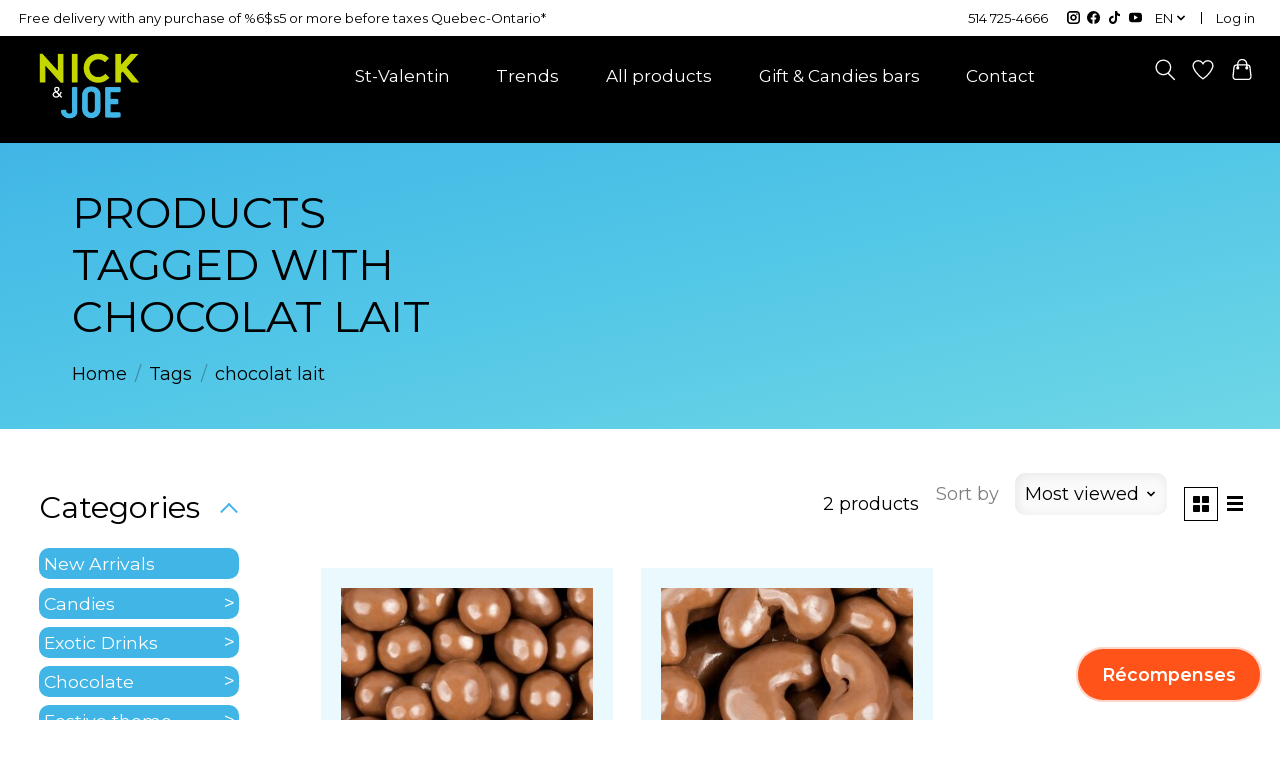

--- FILE ---
content_type: text/html;charset=utf-8
request_url: https://www.nickjoe.com/us/tags/chocolat-lait/
body_size: 28309
content:
<!DOCTYPE html>
<html lang="us">
  <head>
      <script type="text/javascript">
		   
		    window.didomiConfig = {
  languages: {
    enabled: ['en'],
    default: 'en'
  }
};
    </script>
        
    <meta charset="utf-8"/>
<!-- [START] 'blocks/head.rain' -->
<!--

  (c) 2008-2026 Lightspeed Netherlands B.V.
  http://www.lightspeedhq.com
  Generated: 17-01-2026 @ 14:33:43

-->
<link rel="canonical" href="https://www.nickjoe.com/us/tags/chocolat-lait/"/>
<link rel="alternate" href="https://www.nickjoe.com/us/index.rss" type="application/rss+xml" title="New products"/>
<meta name="robots" content="noodp,noydir"/>
<link href="https://www.bonbonnoix.ca/" rel="publisher"/>
<meta property="og:url" content="https://www.nickjoe.com/us/tags/chocolat-lait/?source=facebook"/>
<meta property="og:site_name" content=" Nick &amp; Joe Candy Shop"/>
<meta property="og:title" content="chocolat lait"/>
<meta property="og:description" content="candy-nuts-chocolate-exotic sodas-"/>
<script>
// =====================================================
// X-TRAIT GTM toujours chargé (fail-safe) + Consent via Didomi
// - Consent par défaut: DENIED (avant Didomi)
// - Didomi -> gtag('consent','update', ...)
// - Events eCom + fb_purchase pour Pixel via GTM
// =====================================================

// 0) DataLayer + helper
window.dataLayer = window.dataLayer || [];
function gtag(){ window.dataLayer.push(arguments); }

// 0.1) CONSENT par défaut (avant Didomi) -> tout DENIED
gtag('consent', 'default', {
    ad_storage: 'denied',
    analytics_storage: 'denied',
    ad_user_data: 'denied',
    ad_personalization: 'denied',
    wait_for_update: 500
});

// 0.2) Buffer pratique si tu veux pousser avant que GTM écoute
(function(){
    const queue = [];
    window.dlp = function(obj){ queue.push(obj); };
    window.__flushDL = function(){
        if (!window.dataLayer || !queue.length) return;
        for (var i=0;i<queue.length;i++){ window.dataLayer.push(queue[i]); }
        queue.length = 0;
    };
})();

// 1) Charger GTM IMMÉDIATEMENT (fail-safe: toujours dispo)
(function(w,d,s,l,i){
    w[l]=w[l]||[];
    w[l].push({'gtm.start': new Date().getTime(), event:'gtm.js'});
    var f=d.getElementsByTagName(s)[0],
            j=d.createElement(s), dl=l!='dataLayer'?'&l='+l:'';
    j.async=true;
    j.src='https://www.googletagmanager.com/gtm.js?id='+i+dl;
    f.parentNode.insertBefore(j,f);
})(window,document,'script','dataLayer','GTM-K9X8XM7');

// 2) Charger DIDOMI
(function(){(function(e,i,o){
    var n=document.createElement("link");n.rel="preconnect";
    var t=document.createElement("link");t.rel="dns-prefetch";
    var r=document.createElement("script");r.id="spcloader";r.type="text/javascript";r.async=true;r.charset="utf-8";
    window.didomiConfig=window.didomiConfig||{};window.didomiConfig.sdkPath=window.didomiConfig.sdkPath||o||"https://sdk.privacy-center.org/";
    var d=window.didomiConfig.sdkPath;
    var a=d+e+"/loader.js?target_type=notice&target="+i;
    if(window.didomiConfig&&window.didomiConfig.user){
        var c=window.didomiConfig.user;var s=c.country;var f=c.region;
        if(s){a=a+"&country="+s;if(f){a=a+"&region="+f}}
    }
    n.href=d; t.href=d; r.src=a;
    var m=document.getElementsByTagName("script")[0];
    m.parentNode.insertBefore(n,m); m.parentNode.insertBefore(t,m); m.parentNode.insertBefore(r,m);
})("594cb8e6-fd44-45d9-a0fa-fcfc6b0d5923","79eF69WP")})();

// 3) Didomi -> mettre à jour le consent pour GTM/gtag
window.didomiOnReady = window.didomiOnReady || [];
window.didomiOnReady.push(function(){
    try {
        var c = Didomi.getUserConsentStatusForAll() || {};
        var cookiesGranted = !!(c.purposes && c.purposes.cookies);
        var adsGranted     = !!(c.purposes && c.purposes.advertising);

        // Update consent (la bonne API gtag)
        gtag('consent', 'update', {
            ad_storage:         adsGranted ? 'granted' : 'denied',
            analytics_storage:  cookiesGranted ? 'granted' : 'denied',
            ad_user_data:       adsGranted ? 'granted' : 'denied',
            ad_personalization: adsGranted ? 'granted' : 'denied'
        });

        // Optionnel: signal interne
        window.dataLayer.push({event:'didomi_consent_applied'});
    } catch(e){}
    // Laisse un petit délai puis flush ce qui aurait été bufferisé
    setTimeout(window.__flushDL, 150);
});

// 4) EVENTS eCom (Lightspeed) + fb_purchase pour Pixel via GTM
(function () {
    const pathRaw = location.pathname || '/';
    const path = pathRaw.replace(/\/+$/, '');
    const isCheckout = /\/checkouts?(?:$|\/)/.test(path);
    const isThankYou = /\/checkout\/thankyou(?:$|\/|\?)/.test(path);

    // begin_checkout
    if (isCheckout && !isThankYou && !window.__bc_fired) {
        window.__bc_fired = true;
        window.dlp({ event: 'begin_checkout' });
    }

    // add_payment_info
    if (isCheckout && !isThankYou) {
        const SELECTORS = [
            '.checkout-continue',
            '.gui-button-small',
            'button[name="continue"]',
            'button[type="submit"].checkout',
            '[data-checkout-continue]'
        ].join(',');
        document.addEventListener('click', function (e) {
            const btn = e.target && e.target.closest ? e.target.closest(SELECTORS) : null;
            if (!btn) return;
            if (!btn.__apifired) {
                btn.__apifired = true;
                window.dlp({ event: 'add_payment_info' });
                setTimeout(function(){ btn.__apifired = false; }, 1500);
            }
        }, true);
    }

    // purchase
    if (isThankYou) {
        function n(v){ try { return (Number(v)||0).toFixed(2)*1; } catch(e){ return Number(v)||0; } }

        if (typeof order !== 'undefined' && order) {
            var items = [];
            if (order.items && order.items.length) {
                for (var i = 0; i < order.items.length; i++) {
                    var it = order.items[i] || {};
                    items.push({
                      item_id: (it.sku || '').toString(),
                      item_name: (it.title || '').toString(),
                      price: n(it.price),
                      quantity: Number(it.quantity) || 1,
                      item_brand: (it.brand || '').toString(),
                      item_category: (it.category || '').toString()
                    });
                }
            }

            var txId     = (order.number || order.id || '').toString();
            var value    = n(order.total);
            var tax      = n(order.tax_total || order.tax || 0);
            var shipping = n(order.shipping_total || order.shipping || 0);
            var currency = (order.currency || 'CAD').toString();
            var coupon   = (order.coupon_code || '').toString();

            // GA4 ecom
            window.dlp({
                event: 'purchase',
                ecommerce: {
                    transaction_id: txId,
                    affiliation: 'Lightspeed eCom',
                    value: value,
                    tax: tax,
                    shipping: shipping,
                    currency: currency,
                    coupon: coupon,
                    items: items
                }
            });

            // Facebook via GTM
            window.dlp({
                event: 'fb_purchase',
                fb_value: value,
                fb_currency: currency,
                transaction_id: txId
            });

        } else {
            // Fallback DOM/globals si pas d'objet order
            try {
                var domTotal = (
                    (document.querySelector('[data-order-total]') && document.querySelector('[data-order-total]').getAttribute('data-order-total')) ||
                    (document.querySelector('[data-total]') && document.querySelector('[data-total]').getAttribute('data-total')) ||
                    window.__order_total || 0
                );
                var domCurrency = (
                    (document.querySelector('[data-order-currency]') && document.querySelector('[data-order-currency]').getAttribute('data-order-currency')) ||
                    window.__order_currency || 'CAD'
                );
                var domTx = (
                    (document.querySelector('[data-order-id]') && document.querySelector('[data-order-id]').getAttribute('data-order-id')) ||
                    window.__order_id || ''
                );

                var fValue = n(domTotal);
                var fCurrency = (domCurrency || 'CAD').toString();

                window.dlp({
                    event: 'fb_purchase',
                    fb_value: fValue,
                    fb_currency: fCurrency,
                    transaction_id: (domTx || '').toString()
                });
            } catch(e){}
        }
    }
})();
</script>
<!--[if lt IE 9]>
<script src="https://cdn.shoplightspeed.com/assets/html5shiv.js?2025-02-20"></script>
<![endif]-->
<!-- [END] 'blocks/head.rain' -->

    
    <title >chocolat lait |  Nick &amp; Joe Candy Shop</title>

   <meta name="google-site-verification" content="1A0LFUOU-gDreQ61A8OSj1NljdIpTLjJ1nPx6aSWsG4" />
    <meta name="description" content="candy-nuts-chocolate-exotic sodas-" />
    <meta name="keywords" content="chocolat, lait, candy-nuts-chocolate" />
    <meta http-equiv="X-UA-Compatible" content="IE=edge">
    <meta name="viewport" content="width=device-width, initial-scale=1">
    <meta name="apple-mobile-web-app-capable" content="yes">
    <meta name="apple-mobile-web-app-status-bar-style" content="black">
      <meta property="og:image" content="https://cdn.shoplightspeed.com/shops/614654/files/56880255/imgpartagenj.jpg">

    <script>document.getElementsByTagName("html")[0].className += " js";</script>

    <link rel="shortcut icon" href="https://cdn.shoplightspeed.com/shops/614654/themes/18214/v/817222/assets/favicon.png?20230804123135" type="image/x-icon" />
    <link href='//fonts.googleapis.com/css?family=Open%20Sans:400,300,600&display=swap' rel='stylesheet' type='text/css'>
    <link href='//fonts.googleapis.com/css?family=Open%20Sans:400,300,600&display=swap' rel='stylesheet' type='text/css'>
    <link rel="stylesheet" href="https://cdn.shoplightspeed.com/assets/gui-2-0.css?2025-02-20" />
    <link rel="stylesheet" href="https://cdn.shoplightspeed.com/assets/gui-responsive-2-0.css?2025-02-20" />
    <link id="lightspeedframe" rel="stylesheet" href="https://cdn.shoplightspeed.com/shops/614654/themes/18214/assets/style.css?20260113194625" />
    <link rel="stylesheet" href="https://use.fontawesome.com/releases/v5.15.4/css/all.css" integrity="sha384-DyZ88mC6Up2uqS4h/KRgHuoeGwBcD4Ng9SiP4dIRy0EXTlnuz47vAwmeGwVChigm" crossorigin="anonymous"/>
          <link rel="stylesheet" href="https://unpkg.com/aos@next/dist/aos.css" />

    <!-- browsers not supporting CSS variables -->
    <script>
      if(!('CSS' in window) || !CSS.supports('color', 'var(--color-var)')) {var cfStyle = document.getElementById('lightspeedframe');if(cfStyle) {var href = cfStyle.getAttribute('href');href = href.replace('style.css', 'style-fallback.css');cfStyle.setAttribute('href', href);}}
    </script>
    <link rel="stylesheet" href="https://cdn.shoplightspeed.com/shops/614654/themes/18214/assets/settings.css?20260113194625" />
    <link rel="stylesheet" href="https://cdn.shoplightspeed.com/shops/614654/themes/18214/assets/custom.css?20260113194625" />
    <script src="https://cdn.shoplightspeed.com/assets/jquery-1-9-1.js?2025-02-20"></script>
    <script src="https://cdn.shoplightspeed.com/assets/jquery-ui-1-10-1.js?2025-02-20"></script>
    <link  rel="stylesheet" href="https://cdn.shoplightspeed.com/shops/614654/themes/18214/assets/menumainnj.css?20260113194625" />
    <script src="https://cdn.shoplightspeed.com/shops/614654/themes/18214/assets/menumainnj.js?20260113194625"></script>
    <meta name="google-site-verification" content="7_ZNGgySCgiOH7l1GyMqWvBBO4iFesco1v4Tsfjtx7I" />
  </head>
  <body class="page_badfd9c3ef87646f40095b2abe774c8a homepagecss ">
        
              <link rel="preconnect" href="https://fonts.googleapis.com">
<link rel="preconnect" href="https://fonts.gstatic.com" crossorigin>
<link href="https://fonts.googleapis.com/css2?family=Montserrat:ital,wght@0,100..900;1,100..900&display=swap" rel="stylesheet">
<style type="text/css">
  body,h1,h2,h3,h4,h5{
   font-family: "Montserrat", sans-serif !important;
  }
</style>
<header class="main-header main-header--mobile main-header--transparent2 js-main-header position-relative nouveau2027">
  <div class="main-header__top-section">
    <div class="main-header__nav-grid justify-between@md container max-width-xl text-xs padding-y-xxs">
      <div><a href="https://www.nickjoe.com/us/service/expedition-et-retours/" class="text-xs" style="text-decoration:none;">Free delivery with any purchase of %6$s5 or more before taxes Quebec-Ontario*</a></div>
      <ul class="main-header__list flex-grow flex-basis-0 justify-end@md display@md">
        <li class="main-header__item padding-right-sm"><a href="tel:+15147254666" class="color-white">514 725-4666</a></li>

                  <li class="main-header__item">
            <a class="main-footer__social-btn" href="https://www.instagram.com/nickjoe_candy/?hl=fr" target="_blank">
              <svg class="icon" viewBox="0 0 16 16"><title>Follow us on Instagram</title><g><circle fill="currentColor" cx="12.145" cy="3.892" r="0.96"></circle> <path d="M8,12c-2.206,0-4-1.794-4-4s1.794-4,4-4s4,1.794,4,4S10.206,12,8,12z M8,6C6.897,6,6,6.897,6,8 s0.897,2,2,2s2-0.897,2-2S9.103,6,8,6z"></path> <path fill="currentColor" d="M12,16H4c-2.056,0-4-1.944-4-4V4c0-2.056,1.944-4,4-4h8c2.056,0,4,1.944,4,4v8C16,14.056,14.056,16,12,16z M4,2C3.065,2,2,3.065,2,4v8c0,0.953,1.047,2,2,2h8c0.935,0,2-1.065,2-2V4c0-0.935-1.065-2-2-2H4z"></path></g></svg>
            </a>
          </li>
        
                  <li class="main-header__item">
            <a class="main-footer__social-btn" href="https://www.facebook.com/bonbonnerienickjoe/?locale=fr_FR" target="_blank">
              <svg class="icon" viewBox="0 0 16 16"><title>Follow us on Facebook</title><g><path d="M16,8.048a8,8,0,1,0-9.25,7.9V10.36H4.719V8.048H6.75V6.285A2.822,2.822,0,0,1,9.771,3.173a12.2,12.2,0,0,1,1.791.156V5.3H10.554a1.155,1.155,0,0,0-1.3,1.25v1.5h2.219l-.355,2.312H9.25v5.591A8,8,0,0,0,16,8.048Z"></path></g></svg>
            </a>
          </li>
        
        
                  <li class="main-header__item">
            <a class="main-footer__social-btn" href="https://www.tiktok.com/@bonbonnerienicketjoe" target="_blank">
              <svg class="icon" xmlns="http://www.w3.org/2000/svg" viewBox="0 0 2859 3333"><path d="M2081 0c55 473 319 755 778 785v532c-266 26-499-61-770-225v995c0 1264-1378 1659-1932 753-356-583-138-1606 1004-1647v561c-87 14-180 36-265 65-254 86-398 247-358 531 77 544 1075 705 992-358V1h551z"/></svg>
            </a>
          </li>
        
        
                  <li class="main-header__item">
            <a class="main-footer__social-btn" href="https://www.youtube.com/@BonbonnerieNickJoeCandyShop" target="_blank">
              <svg class="icon" viewBox="0 0 16 16"><title>Follow us on Youtube</title><g><path d="M15.8,4.8c-0.2-1.3-0.8-2.2-2.2-2.4C11.4,2,8,2,8,2S4.6,2,2.4,2.4C1,2.6,0.3,3.5,0.2,4.8C0,6.1,0,8,0,8 s0,1.9,0.2,3.2c0.2,1.3,0.8,2.2,2.2,2.4C4.6,14,8,14,8,14s3.4,0,5.6-0.4c1.4-0.3,2-1.1,2.2-2.4C16,9.9,16,8,16,8S16,6.1,15.8,4.8z M6,11V5l5,3L6,11z"></path></g></svg>
            </a>
          </li>
        
                  <li class="main-header__item">
            <a href="#0" class="main-header__link">
              <span class="text-uppercase">
                EN              </span>
              <svg class="main-header__dropdown-icon icon" viewBox="0 0 16 16"><polygon fill="currentColor" points="8,11.4 2.6,6 4,4.6 8,8.6 12,4.6 13.4,6 "></polygon></svg>
            </a>
            <ul class="main-header__dropdown">
                                                  

	<li><a href="https://www.nickjoe.com/us/go/category/" class="main-header__dropdown-link" title="English (US)" lang="us">
     	English  
    </a></li>
	<li><a href="https://www.nickjoe.com/fc/go/category/" class="main-header__dropdown-link" title="Français (CA)" lang="fc">
     Français	  
    </a></li>
            </ul>
          </li>
        
        
                  <li class="main-header__item separator"></li>
                <li class="main-header__item"><a href="https://www.nickjoe.com/us/account/" class="main-header__link" title="My account">Log in</a></li>
      </ul>
    </div>
  </div>

  <div class="main-header__mobile-content container max-width-xl">
          <a href="https://www.nickjoe.com/us/" class="main-header__logo" title=" Nick &amp; Joe Candy Shop">
                  <img src="https://cdn.shoplightspeed.com/shops/614654/themes/18214/v/819888/assets/logo.png?20231027155810" alt=" Nick &amp; Joe Candy Shop">
                          <img src="https://cdn.shoplightspeed.com/shops/614654/themes/18214/v/819888/assets/logo.png?20231027155810" class="main-header__logo-white" alt=" Nick &amp; Joe Candy Shop">
              </a>
    
    <div class="flex items-center">
              <a href="https://www.nickjoe.com/us/account/wishlist/" class="main-header__mobile-btn js-tab-focus">
          <svg class="icon" viewBox="0 0 24 25" fill="none"><title>Go to wishlist</title><path d="M11.3785 4.50387L12 5.42378L12.6215 4.50387C13.6598 2.96698 15.4376 1.94995 17.4545 1.94995C20.65 1.94995 23.232 4.49701 23.25 7.6084C23.2496 8.53335 22.927 9.71432 22.3056 11.056C21.689 12.3875 20.8022 13.8258 19.7333 15.249C17.6019 18.0872 14.7978 20.798 12.0932 22.4477L12 22.488L11.9068 22.4477C9.20215 20.798 6.3981 18.0872 4.26667 15.249C3.1978 13.8258 2.31101 12.3875 1.69437 11.056C1.07303 9.71436 0.750466 8.53342 0.75 7.60848C0.767924 4.49706 3.34993 1.94995 6.54545 1.94995C8.56242 1.94995 10.3402 2.96698 11.3785 4.50387Z" stroke="currentColor" stroke-width="1.5" fill="none"/></svg>
          <span class="sr-only">Wish List</span>
        </a>
      
      <button class="reset main-header__mobile-btn js-tab-focus" aria-controls="cartDrawer">
        <svg class="icon" viewBox="0 0 24 25" fill="none"><title>Toggle cart</title><path d="M2.90171 9.65153C3.0797 8.00106 4.47293 6.75 6.13297 6.75H17.867C19.527 6.75 20.9203 8.00105 21.0982 9.65153L22.1767 19.6515C22.3839 21.5732 20.8783 23.25 18.9454 23.25H5.05454C3.1217 23.25 1.61603 21.5732 1.82328 19.6515L2.90171 9.65153Z" stroke="currentColor" stroke-width="1.5" fill="none"/><path d="M7.19995 9.6001V5.7001C7.19995 2.88345 9.4833 0.600098 12.3 0.600098C15.1166 0.600098 17.4 2.88345 17.4 5.7001V9.6001" stroke="currentColor" stroke-width="1.5" fill="none"/><circle cx="7.19996" cy="10.2001" r="1.8" fill="currentColor"/><ellipse cx="17.4" cy="10.2001" rx="1.8" ry="1.8" fill="currentColor"/></svg>
        <span class="sr-only">Cart</span>
              </button>

      <button class="reset anim-menu-btn js-anim-menu-btn main-header__nav-control js-tab-focus" aria-label="Toggle menu">
        <i class="anim-menu-btn__icon anim-menu-btn__icon--close" aria-hidden="true"></i>
      </button>
    </div>
  </div>

  <div class="main-header__nav" role="navigation">
    <div class="main-header__nav-grid justify-between@md container max-width-xl">
      <div class="main-header__nav-logo-wrapper flex-shrink-0">
                  <a href="https://www.nickjoe.com/us/" class="main-header__logo" title=" Nick &amp; Joe Candy Shop">
                          <img src="https://cdn.shoplightspeed.com/shops/614654/themes/18214/v/819888/assets/logo.png?20231027155810" alt=" Nick &amp; Joe Candy Shop">
                                      <img src="https://cdn.shoplightspeed.com/shops/614654/themes/18214/v/819888/assets/logo-white.png?20231027155810" class="main-header__logo-white" alt=" Nick &amp; Joe Candy Shop">
                      </a>
              </div>

      <form action="https://www.nickjoe.com/us/search/" method="get" role="search" class="padding-y-md hide@md">
        <label class="sr-only" for="searchInputMobile">Search</label>
        <input class="header-v3__nav-form-control form-control width-100%" value="" autocomplete="off" type="search" name="q" id="searchInputMobile" placeholder="Search...">
      </form>

      <nav class="navbarNJ main-header__list flex-grow flex-basis-0 flex-wrap justify-center@md">
        <div class="container max-width-xl menu-containerNJ">

                    <ul class="mega-menuNJ24" style="padding-left:110px;">

                                                            
                          
                            
                <li class="dropdownNJ24">
                  <div><a class="main-header__link" href="https://www.nickjoe.com/us/festive-theme/valentines-day/">St-Valentin</a></div>
                </li>
                                        
                            
  <li class="dropdownNJ24">
    <div><a class="main-header__link" href="https://www.nickjoe.com/us/tags/tendance-tik-tok/" data-nav-id="nav-tendances">Trends</a></div>
    <ul class="menuNJ">
            <li class="sub-dropdownNJ sub-tendances1">
        <ul class="sub-menuNJ col1">
          
          <li><a class="main-header__link" href="/us/nouveautes/" data-nav-id="nav-tendances-nouveautes">New arrivals</a></li>
          <li><a class="main-header__link" href="/us/collection/?sort=popular" data-nav-id="nav-tendances-bestsellers">Best Sellers</a></li>


          <li><a class="main-header__link" href="/us/tags/tendance-tik-tok/" data-nav-id="nav-tendances-tiktok">TikTok</a></li>
          <li><a class="main-header__link" href="/us/bonbons/bonbons-exotiques/" data-nav-id="nav-tendances-exotiques">Exotics</a></li>
             </ul>
      </li>

<li class="sub-dropdownNJ">
<!-- Slider Nouveautés (à placer dans le UL/Li du méga-menu Tendances) -->
<div class="tendances-slider" id="tendancesSlider">
  <button class="tendances-nav tendances-prev" aria-label="Précédent">‹</button>
  <div class="tendances-viewport">
    <div class="tendances-track"></div>
  </div>
  <button class="tendances-nav tendances-next" aria-label="Suivant">›</button>
</div>
</li>



    </ul>
  </li>
                                                      
                            
                <li class="dropdownNJ24">
                  <div><a class="main-header__link" href="https://www.nickjoe.com/us/catalog/" data-nav-id="nav-produits">All products</a></div>
                  
<ul class="menuNJ" style="gap: 10px;">

    <li class="sub-dropdownNJ" style="display:none;">
    <div style="display:flex;gap:10px;padding-top:20px;">
      <div>
        <img src="https://cdn.shoplightspeed.com/shops/614654/files/64402041/photomenu1.jpg" style="width:90%;">
        <a class="main-header__link" href="/us/nouveautes/" data-nav-id="nav-produits-nouveautes">
          New arrivals
        </a>
      </div>
      <div>
        <img src="https://cdn.shoplightspeed.com/shops/614654/files/64402042/photomenu2.jpg" style="width:90%;">
        <a class="main-header__link" href="/us/collection/?sort=popular" data-nav-id="nav-produits-bestsellers">
          Best sellers
        </a>
      </div>
    </div>
  </li>

    <li class="sub-dropdownNJ sub-types">
    <div class="h2" style="margin-bottom:0;">
      <a href="/us/go/category/3357142">
        <span>Candies</span>
      </a>
    </div>
    <ul class="sub-menuNJ">
                                <li><a href="/us/go/category/4392328">Exotic candies</a></li>
          <li><a href="/us/go/category/731657">Sweets of Yesterday</a></li>
          <li><a href="/us/go/category/988585">Jawbreaker &amp; Gums</a></li>
          <li><a href="/us/go/category/988586">Licorice</a></li>
          <li><a href="/us/go/category/988584">Gummies</a></li>
          <li><a href="/us/go/category/4392032">Sweet candies</a></li>
          <li><a href="/us/go/category/1187015">Candy lollipops</a></li>
                  </ul>
  </li>

    <li class="sub-dropdownNJ sub-choco">
    <div class="h2" style="margin-bottom:0;">
      <a href="/us/go/category/988596">
        <span>Chocolate</span>
      </a>
    </div>
    <ul class="sub-menuNJ">
                        <li><a href="/us/go/category/988597">Fine chocolates</a></li>
          <li><a href="/us/go/category/988598">Bars</a></li>
          <li><a href="/us/go/category/988599">Bites</a></li>
                  </ul>
  </li>

    <li class="sub-dropdownNJ sub-boissons">
    <div class="h2" style="margin-bottom:0;">
      <a href="/us/go/category/3800532">
        <span>Exotic drinks</span>
      </a>
    </div>
    <ul class="sub-menuNJ">
                        <li><a href="/us/go/category/4283938">Sodas</a></li>
          <li><a href="/us/go/category/4456021">Hydration drinks</a></li>
                  </ul>

    <div class="h2" style="margin-top:12px;margin-bottom:0;">
      <a href="/us/go/category/4391245">
        <span>Snacks</span>
      </a>
    </div>
    <ul class="sub-menuNJ">
                        <li><a href="/us/go/category/988610">Cotton Candy</a></li>
          <li><a href="/us/go/category/988612">Popcorn</a></li>
          <li><a href="/us/go/category/1205777">Snacks</a></li>
          <li><a href="/us/go/category/4391236">Peanuts &amp; nuts</a></li>
                  </ul>
  </li>

    <li class="sub-dropdownNJ sub-occasions">
    <div class="h2" style="margin-bottom:0;">
      <a href="/us/go/category/4391918">
        <span>Creations</span>
      </a>
    </div>
    <ul class="sub-menuNJ">
                        <li><a href="/us/go/category/4391923">Cakes &amp; Pizzas</a></li>
          <li><a href="/us/go/category/4391919">Candy buckets</a></li>
          <li><a href="/us/go/category/4391924">Candy Cones</a></li>
          <li><a href="/us/go/category/4391925">Candy Kabobs</a></li>
                  </ul>

        <ul class="sub-menuNJ col1" style="margin-top:12px;">
                            </ul>
  </li>

</ul>                </li>

                                                      
                            
                <li class="dropdownNJ24">
                  <div><a class="main-header__link" href="https://www.nickjoe.com/us/corpo-et-evenements/" data-nav-id="nav-cadeaux">Gift &amp; Candies bars</a></div>
                  <ul class="menuNJevents" style="gap:40px;">
                    <li class="sub-dropdownNJ dropdownNJ24 linkEvents linkEvents--first" style="font-size:25px;text-transform:uppercase;">
                      <a href="/fc/expert-en-bonbonnologie-evenements-exclusifs.html">Personalize your candy bar</a>
                      <img src="https://cdn.shoplightspeed.com/shops/614654/files/71938424/sg1-4916.jpg" style="height:200px !important; object-fit:cover; margin-top:20px;" />
                    </li>
                    <li class="sub-dropdownNJ dropdownNJ24 linkEvents">
                      
                      <div class="h2" style="margin-bottom:10px; padding:0">
                        <a href="/us/go/category/4482181">
                          <span>Candy bars</span>
                        </a>
                          </div>
                      <ul class="sub-menuNJ" style="margin:0 !important;">
                                                  <li style="margin-bottom:10px;"><a href="https://www.nickjoe.com/us/bar-a-bonbons-rose.html" title="Pink">Pink</a></li>
                                                  <li style="margin-bottom:10px;"><a href="https://www.nickjoe.com/us/bar-a-bonbons-bleu.html" title="Blue">Blue</a></li>
                                                  <li style="margin-bottom:10px;"><a href="https://www.nickjoe.com/us/bar-a-bonbons-bonheur-et-magie.html" title="Mulicolor">Mulicolor</a></li>
                                                  <li style="margin-bottom:10px;"><a href="https://www.nickjoe.com/us/bar-a-bonbons-tropiques.html" title="Tropical">Tropical</a></li>
                                                  <li style="margin-bottom:10px;"><a href="https://www.nickjoe.com/us/bar-a-bonbons-nostalgie.html" title="Nostalgy">Nostalgy</a></li>
                                                  <li style="margin-bottom:10px;"><a href="https://www.nickjoe.com/us/copy-of-bar-a-bonbons-bleu.html" title="Red">Red</a></li>
                                                  <li style="margin-bottom:10px;"><a href="https://www.nickjoe.com/us/bar-a-bonbons-revelation.html" title="Baby">Baby</a></li>
                                                  <li style="margin-bottom:10px;"><a href="https://www.nickjoe.com/us/bar-a-bonbons-hivernal.html" title="Winter">Winter</a></li>
                                                  <li style="margin-bottom:10px;"><a href="https://www.nickjoe.com/us/bar-a-bonbons-automne-halloween.html" title="Autumn">Autumn</a></li>
                                              </ul>
                    </li>
                    <li class="sub-dropdownNJ dropdownNJ24 linkEvents">
                      <div class="h2" style=" padding:0">
                        <a href="/us/go/category/4488335">
                          <span>Party accessories</span>
                          </a>
                        </div>
                      <ul class="sub-menuNJ" style="margin:0 !important;">
                                                  <li style="margin-bottom:10px;"><a href="https://www.nickjoe.com/us/corpo-et-evenements/accessoires-et-equipements/" title="Decorations">Decorations</a></li>
                                                  <li style="margin-bottom:10px;"><a href="https://www.nickjoe.com/us/corpo-et-evenements/accessoires-et-equipements/location/" title="Equipment rental">Equipment rental</a></li>
                                                  <li style="margin-bottom:10px;"><a href="https://www.nickjoe.com/us/corpo-et-evenements/accessoires-et-equipements/ajouts-personnalises/" title="Accessories">Accessories</a></li>
                                              </ul>
                    </li>
                    <li class="sub-dropdownNJ dropdownNJ24 linkEvents">
                      <div class="h2" style=" padding:0">
                        <a href="/us/go/category/4488452">
                          <span>CORPORATE GIFTS</span>
                        </a>
                          </div>
                      <ul class="sub-menuNJ" style="margin:0 !important;">
                                                  <li style="margin-bottom:10px;"><a href="https://www.nickjoe.com/us/corpo-et-evenements/cadeaux-corporatifs/cle-en-main/" title="Thematic boxes">Thematic boxes</a></li>
                                                  <li style="margin-bottom:10px;"><a href="https://www.nickjoe.com/us/corpo-et-evenements/cadeaux-corporatifs/personnalisable/" title="Turnkey gifts">Turnkey gifts</a></li>
                                                  <li style="margin-bottom:10px;"><a href="https://www.nickjoe.com/us/corpo-et-evenements/cadeaux-corporatifs/les-montages-personnalisables/" title="Custom mounts">Custom mounts</a></li>
                                              </ul>
                    </li>
                    <li class="sub-dropdownNJ dropdownNJ24 linkEvents">
                      <div class="h2" style=" padding:0">
                        <a href="/us/go/category/4391918"><span>Candy montages</span></a></div>
                      <ul class="sub-menuNJ" style="margin:0 !important;">
                                                  <li style="margin-bottom:10px;"><a href="https://www.nickjoe.com/us/creations/pizza-and-cakes/" title="Pizza &amp; candy cake">Pizza &amp; candy cake</a></li>
                                                  <li style="margin-bottom:10px;"><a href="https://www.nickjoe.com/us/creations/candy-buckets/" title="Candy buckets">Candy buckets</a></li>
                                                  <li style="margin-bottom:10px;"><a href="https://www.nickjoe.com/us/creations/candy-cones/" title="Candy cones">Candy cones</a></li>
                                                  <li style="margin-bottom:10px;"><a href="https://www.nickjoe.com/us/creations/candy-cabobs/" title="Candy skewers">Candy skewers</a></li>
                                              </ul>
                    </li>
                  </ul>
                </li>

                                                      
                            
                <li class="dropdownNJ24">
                  <div><a class="main-header__link" href="https://www.nickjoe.com/us/service/">Contact</a></div>
                </li>
                                    </ul>
           <div class="buttonsNJ">
          <ul class="main-header__list flex-shrink-0 justify-end@md display@md">
            <li class="main-header__item">
              <button class="reset switch-icon main-header__link main-header__link--icon js-toggle-search js-switch-icon js-tab-focus" aria-label="Toggle icon">
                <svg class="icon switch-icon__icon--a" viewBox="0 0 24 25"><title>Toggle search</title><path fill-rule="evenodd" clip-rule="evenodd" d="M17.6032 9.55171C17.6032 13.6671 14.267 17.0033 10.1516 17.0033C6.03621 17.0033 2.70001 13.6671 2.70001 9.55171C2.70001 5.4363 6.03621 2.1001 10.1516 2.1001C14.267 2.1001 17.6032 5.4363 17.6032 9.55171ZM15.2499 16.9106C13.8031 17.9148 12.0461 18.5033 10.1516 18.5033C5.20779 18.5033 1.20001 14.4955 1.20001 9.55171C1.20001 4.60787 5.20779 0.600098 10.1516 0.600098C15.0955 0.600098 19.1032 4.60787 19.1032 9.55171C19.1032 12.0591 18.0724 14.3257 16.4113 15.9507L23.2916 22.8311C23.5845 23.1239 23.5845 23.5988 23.2916 23.8917C22.9987 24.1846 22.5239 24.1846 22.231 23.8917L15.2499 16.9106Z" fill="currentColor"/></svg>
                <svg class="icon switch-icon__icon--b" viewBox="0 0 32 32"><title>Toggle search</title><g fill="none" stroke="currentColor" stroke-miterlimit="10" stroke-linecap="round" stroke-linejoin="round" stroke-width="2"><line x1="27" y1="5" x2="5" y2="27"></line><line x1="27" y1="27" x2="5" y2="5"></line></g></svg>
              </button>
            </li>

                          <li class="main-header__item">
                <a href="https://www.nickjoe.com/us/account/wishlist/" class="main-header__link main-header__link--icon">
                  <svg class="icon" viewBox="0 0 24 25" fill="none"><title>Go to wishlist</title><path d="M11.3785 4.50387L12 5.42378L12.6215 4.50387C13.6598 2.96698 15.4376 1.94995 17.4545 1.94995C20.65 1.94995 23.232 4.49701 23.25 7.6084C23.2496 8.53335 22.927 9.71432 22.3056 11.056C21.689 12.3875 20.8022 13.8258 19.7333 15.249C17.6019 18.0872 14.7978 20.798 12.0932 22.4477L12 22.488L11.9068 22.4477C9.20215 20.798 6.3981 18.0872 4.26667 15.249C3.1978 13.8258 2.31101 12.3875 1.69437 11.056C1.07303 9.71436 0.750466 8.53342 0.75 7.60848C0.767924 4.49706 3.34993 1.94995 6.54545 1.94995C8.56242 1.94995 10.3402 2.96698 11.3785 4.50387Z" stroke="currentColor" stroke-width="1.5" fill="none"/></svg>
                  <span class="sr-only">Wish List</span>
                </a>
              </li>
            
            <li class="main-header__item">
              <a href="#0" class="main-header__link main-header__link--icon" aria-controls="cartDrawer">
                <svg class="icon" viewBox="0 0 24 25" fill="none"><title>Toggle cart</title><path d="M2.90171 9.65153C3.0797 8.00106 4.47293 6.75 6.13297 6.75H17.867C19.527 6.75 20.9203 8.00105 21.0982 9.65153L22.1767 19.6515C22.3839 21.5732 20.8783 23.25 18.9454 23.25H5.05454C3.1217 23.25 1.61603 21.5732 1.82328 19.6515L2.90171 9.65153Z" stroke="currentColor" stroke-width="1.5" fill="none"/><path d="M7.19995 9.6001V5.7001C7.19995 2.88345 9.4833 0.600098 12.3 0.600098C15.1166 0.600098 17.4 2.88345 17.4 5.7001V9.6001" stroke="currentColor" stroke-width="1.5" fill="none"/><circle cx="7.19996" cy="10.2001" r="1.8" fill="currentColor"/><ellipse cx="17.4" cy="10.2001" rx="1.8" ry="1.8" fill="currentColor"/></svg>
                <span class="sr-only">Cart</span>
                              </a>
            </li>
          </ul>

          <div class="main-header__search-form bg">
            <form action="https://www.nickjoe.com/us/search/" method="get" role="search" class="container max-width-lg">
              <label class="sr-only" for="searchInput">Search</label>
              <input class="header-v3__nav-form-control form-control width-100%" value="" autocomplete="off" type="search" name="q" id="searchInput" placeholder="Search...">
            </form>
          </div>
        </div>
        </div>

       
      </nav>
    </div>
  </div>
</header>
<div class="drawer dr-cart js-drawer" id="cartDrawer">
  <div class="drawer__content bg shadow-md flex flex-column" role="alertdialog" aria-labelledby="drawer-cart-title">
    <header class="flex items-center justify-between flex-shrink-0 padding-x-md padding-y-md">
      <h1 id="drawer-cart-title" class="text-base text-truncate">Shopping cart</h1>

      <button class="reset drawer__close-btn js-drawer__close js-tab-focus">
        <svg class="icon icon--xs" viewBox="0 0 16 16"><title>Close cart panel</title><g stroke-width="2" stroke="currentColor" fill="none" stroke-linecap="round" stroke-linejoin="round" stroke-miterlimit="10"><line x1="13.5" y1="2.5" x2="2.5" y2="13.5"></line><line x1="2.5" y1="2.5" x2="13.5" y2="13.5"></line></g></svg>
      </button>
    </header>

    <div class="drawer__body padding-x-md padding-bottom-sm js-drawer__body">
            <p class="margin-y-xxxl color-contrast-medium text-sm text-center">Your cart is currently empty</p>
            
    </div>

    <footer class="padding-x-md padding-y-md flex-shrink-0">
      <p class="text-sm text-center color-contrast-medium margin-bottom-sm">Safely pay with:</p>
      <p class="text-sm flex flex-wrap gap-xs text-xs@md justify-center">
                  <a href="https://www.nickjoe.com/us/service/payment-methods/" title="Credit Card">
            <img src="https://cdn.shoplightspeed.com/assets/icon-payment-creditcard.png?2025-02-20" alt="Credit Card" height="16" />
          </a>
              </p>
    </footer>
  </div>
</div>
<style type="text/css">
/* Container */
.tendances-slider{
  position: relative;
  width: 400px;
  max-width: 400px;            /* ajuste si ton méga-menu est plus large/étroit */
  aspect-ratio: 4/3;          /* garde un ratio sympa; remplace par une hauteur fixe si tu préfères */
  overflow: hidden;
}

/* Zone visible */
.tendances-viewport{
  width: 100%;
  height: 100%;
  overflow: hidden;
  position: relative;
}

/* Piste qui bouge */
.tendances-track{
  display: flex;
  height: 100%;
  will-change: transform;
  transition: transform .45s ease;
}

/* Slide: 1 par vue */
.tendances-slide{
  position: relative;
  flex: 0 0 100%;           /* clé: un seul slide visible */
  height: 100%;
}

/* Image */
.tendances-slide img{
  width: 100%;
  height: 300px;
  object-fit: cover;
  display: block;
}

/* Overlay + titre */
.tendances-caption{
  position: absolute;
  left: 0; right: 0; bottom: 0;
  padding: 14px 16px;
  height:100%;
  background: rgba(0,0,0,.25);
  color: #fff;
  font-size: 20px;
  text-align:center;
  align-items:flex-end;
  display:flex;
  line-height: 1.3;
}
.tendances-caption a{
  color: #fff !important;
  
  text-decoration: none;
  font-weight: 700;
}
.tendances-caption a:hover{ text-decoration: underline; }

/* Flèches */
.tendances-nav{
  position: absolute;
  top: 50%;
  transform: translateY(-50%);
  z-index: 5;
  background: rgba(255,255,255,.95);
  border: 0;
  width: 36px;
  height: 36px;
  border-radius: 50%;
  cursor: pointer;
  font-size: 22px;
  line-height: 36px;
  text-align: center;
  box-shadow: 0 2px 8px rgba(0,0,0,.15);
}
.tendances-prev{ left: 8px; }
.tendances-next{ right: 8px; }
.tendances-nav:hover{ background: #fff; }

/* Réduit la taille dans les petits méga-menus */
@media (max-width: 1024px){
  .tendances-slider{ max-width: 420px; }
}
@media (max-width: 768px){
  .tendances-slider{ max-width: 360px; aspect-ratio: 4/3; }
  .tendances-caption{ font-size: 14px; padding: 10px 12px; }
}

  .sub-tendances1{
  width: 450px;
  padding-top: 40px !important;
  }
  .sub-tendances1 li{
  margin-bottom:20px !important;
  }
</style>
<script>
(function(){
  const SLIDER_ID = 'tendancesSlider';
  const SOURCE_URL = '/fc/nouveautes/?mode=grid&limit=30'; // charge jusqu'à 30 nouveautés

  // Utilitaires
  const hasRealImage = (img) => {
    if(!img) return false;
    const src = img.getAttribute('src') || img.getAttribute('data-src') || '';
    return src && !src.includes('noproduitimage.png');
  };

  const getAbsUrl = (href) => {
    try { return new URL(href, window.location.origin).href; }
    catch(e){ return href; }
  };

 function parseProducts(doc){
  const cards = doc.querySelectorAll('.prod-card, .product, .product-item');
  const items = [];
  cards.forEach(card=>{
    const link = card.querySelector('a[href*="/product/"], a.prod-card__img-link, a');
    const img  = card.querySelector('img');
    if(!link || !img) return;

    const rawSrc = img.dataset.src || img.getAttribute('src');
    if(!rawSrc || rawSrc.includes('noproduitimage.png')) return;

    // nettoie l’URL pour enlever la miniature
    const src = rawSrc.replace(/\/150x150x1\//, '/600x600x2/');

    const titleNode = card.querySelector('.prod-card__title, .product-title, h3, h2, .title');
    const title = (titleNode && titleNode.textContent.trim())
                || link.getAttribute('title')
                || img.getAttribute('alt')
                || 'Nouveau produit';

    items.push({
      href: link.href,
      src,
      title
    });
  });
  return items;
}


  function buildSlide(item){
    const slide = document.createElement('div');
    slide.className = 'tendances-slide';
    slide.innerHTML = `
      <a href="${item.href}" aria-label="${item.title}">
        <img src="${item.src}" alt="${item.title}">
      </a>
    `;
    return slide;
  }

  function mountSlider(root, items){
    const track = root.querySelector('.tendances-track');
    const viewport = root.querySelector('.tendances-viewport');
    const prevBtn = root.querySelector('.tendances-prev');
    const nextBtn = root.querySelector('.tendances-next');

    // Construire les slides
    items.forEach(it => track.appendChild(buildSlide(it)));

    let index = 0;
    const count = items.length;

    // Mesure dynamique de la largeur (utile dans un méga-menu)
    function update(){
      const w = viewport.clientWidth;
      track.style.transform = `translateX(-${index * w}px)`;
    }

    function goTo(i){
      index = (i + count) % count;
      update();
    }

    prevBtn.addEventListener('click', ()=> goTo(index - 1));
    nextBtn.addEventListener('click', ()=> goTo(index + 1));
    window.addEventListener('resize', update);

    // Autoplay (optionnel)
    let timer = setInterval(()=> goTo(index + 1), 4500);
    root.addEventListener('mouseenter', ()=> clearInterval(timer));
    root.addEventListener('mouseleave', ()=> timer = setInterval(()=> goTo(index + 1), 4500));

    // 1er positionnement
    update();
  }

  async function init(){
    const root = document.getElementById(SLIDER_ID);
    if(!root) return;

    try{
      const res = await fetch(SOURCE_URL, { credentials: 'same-origin' });
      const html = await res.text();
      const parser = new DOMParser();
      const doc = parser.parseFromString(html, 'text/html');

      let items = parseProducts(doc);
      // On garde seulement les 10 premiers avec image réelle (tu peux ajuster)
      items = items.slice(0, 10);

      if(!items.length){
        root.style.display = 'none'; // rien à montrer
        return;
      }
      mountSlider(root, items);

    } catch(e){
      console.error('Slider Tendances – erreur de chargement', e);
    }
  }

  // Option: initialiser quand le méga-menu s’ouvre (si tu as une classe “is-open”)
  // Sinon, initialise directement :
  document.addEventListener('DOMContentLoaded', init);
})();
</script>
<style>
/* --- Mobile : accordéon, liens parents désactivés --- */
@media (max-width: 1024px) {

  /* Sous-menus cachés par défaut */
  .mega-menuNJ24 .menuNJ,
  .mega-menuNJ24 .menuNJevents {
    display: none !important;
    box-shadow: none !important;
  }

  /* Ouvert */
  .mega-menuNJ24 .dropdownNJ24.open > .menuNJ,
  .mega-menuNJ24 .dropdownNJ24.open > .menuNJevents {
    display: block !important;
  }

  /* Les liens parents deviennent des toggles */
  .mega-menuNJ24 .dropdownNJ24 > div > a,
  .mega-menuNJ24 .dropdownNJ24 > a {
    cursor: pointer;
  }
}
</style>

<script>
document.addEventListener("DOMContentLoaded", function () {
  const BREAKPOINT = 1024;
  const menu = document.querySelector(".mega-menuNJ24");
  if (!menu) return;

  function isMobile() {
    return window.innerWidth <= BREAKPOINT;
  }

  function hasSubmenu(li) {
    return li.querySelector(".menuNJ, .menuNJevents");
  }

  // désactive le href sur mobile
  function disableParentLinksMobile() {
    menu.querySelectorAll(".dropdownNJ24").forEach(li => {
      const a = li.querySelector(":scope > div > a, :scope > a");
      if (!a) return;

      if (isMobile() && hasSubmenu(li)) {
        if (!a.dataset.originalHref) {
          a.dataset.originalHref = a.getAttribute("href") || "";
        }
        a.removeAttribute("href"); // enlève navigation parent
      } else {
        // restore en desktop
        if (a.dataset.originalHref && !a.getAttribute("href")) {
          a.setAttribute("href", a.dataset.originalHref);
        }
      }
    });
  }

  disableParentLinksMobile();
  window.addEventListener("resize", disableParentLinksMobile);

  // Accordéon mobile
  menu.addEventListener("click", function (e) {
    if (!isMobile()) return;

    const a = e.target.closest(".dropdownNJ24 > div > a, .dropdownNJ24 > a");
    if (!a) return;

    const li = a.closest(".dropdownNJ24");
    if (!li || !hasSubmenu(li)) return;

    e.preventDefault(); // aucune navigation parent en mobile

    // toggle open/close
    if (li.classList.contains("open")) {
      li.classList.remove("open"); // ferme
    } else {
      // ferme les autres
      menu.querySelectorAll(".dropdownNJ24.open").forEach(item => {
        if (item !== li) item.classList.remove("open");
      });
      li.classList.add("open"); // ouvre
    }
  });
});
document.addEventListener('DOMContentLoaded', function() {
  document.addEventListener('click', function(e) {

    const link = e.target.closest('a.rating__link');
    if (!link) return;

    e.preventDefault();

    // cherche un lien dans #acc-panel-rev
    const target = document.querySelector('#acc-panel-rev a[href]');
    if (target) {
      window.location.href = target.getAttribute('href');
    } else {
      console.warn('Aucun lien trouvé dans #acc-panel-rev');
    }

  });
});
  // À charger AVANT le script problématique
(function () {
  if (window.jQuery) {
    var $ = window.jQuery;

    var originalReplaceWith = $.fn.replaceWith;

    $.fn.replaceWith = function () {
      // Si c'est une .gui-number, on ignore le replaceWith
      if (this && this.length && this.is && this.is('.gui-number')) {
        return this; // no-op
      }
      return originalReplaceWith.apply(this, arguments);
    };
  }
})();

$(function () {

  function moveSumAndCheckout() {
    if ($(window).width() > 767) return; // mobile only (ajuste au besoin)

    // éviter doublons
    if ($('#xt-mobile-cart-bottom').length) return;

    var $form = $('#gui-form-cart');
    var $col3 = $('.gui-col3-equal').first();
    var $sumCol = $('.gui-div-cart-sum').first();
    var $cartSum = $sumCol.find('> .gui-cart-sum').first();

    if (!$form.length || !$col3.length || !$sumCol.length || !$cartSum.length) return;

    // 1) DÉTACHER le vrai bloc bouton Paiement (pour être sûr qu’il ne reste pas en bas)
    var $checkoutWrap = $cartSum
      .find('.gui-right')
      .has('a.gui-button-large.gui-button-action')
      .first()
      .detach();

    // 2) Cloner le résumé, puis enlever le bloc rewards + enlever tout checkout restant dans le clone
    var $sumClone = $cartSum.clone(true, true);
    $sumClone.find('.gui-reward-cart-block').remove();
    $sumClone.find('.gui-right').has('a.gui-button-large.gui-button-action').remove();

    // 3) Créer le nouveau bloc, avec un clear pour casser les floats
    var $wrap = $('<div class="gui" id="xt-mobile-cart-bottom"></div>');
    $wrap.append('<div class="gui-clear"></div>');
    $wrap.append($sumClone);

    if ($checkoutWrap.length) {
      // pour qu’il prenne toute la largeur en mobile
      $checkoutWrap.addClass('xt-mobile-checkout');
      $wrap.append($checkoutWrap);
    }

    // 4) Insérer AVANT les colonnes (plus fiable que "after form" dans ce thème)
    $col3.before($wrap);

    const $paiement = $('[title="Paiement"]').first();
    console.log($paiement);
  if ($paiement.length) {
    $paiement.clone(true, true)
    $paiement.attr(
        'style',
        'color: white !important; ' +
      	'font-size:20px !important; ' +
        'background-color: #1AD600 !important; ' +
        'border-color: #32B421 !important;'
      );
       $wrap.append($paiement);
 
  }
    // 5) Optionnel : cacher la colonne d’origine du total (elle est maintenant vide de checkout,
    // mais elle contient encore le reste; à toi de choisir)
    // $sumCol.hide();
  }

  moveSumAndCheckout();
});



</script>	  
            																																																																																																																														<script type="text/javascript">
if (window.location.href === "https://www.nickjoe.com/fc/tags/corporatif/") {
    window.location.href = "https://www.nickjoe.com/fc/evenementiel";
}
</script>

<section class="collection-page__intro fondbleu">
   
  <div class="container max-width-xl padding-lg">
    <div class="grid gap-md gap-lg@md">
      <div class="col-5@md">
         <h1 class="text-xxxl collection__intro-title mb-20 text-uppercase">Products tagged with chocolat lait</h1> 
    <nav class="breadcrumbs text-sm" aria-label="Breadcrumbs">
  <ol class="flex flex-wrap gap-xxs">
    <li class="breadcrumbs__item">
    	<a href="https://www.nickjoe.com/us/" class="color-inherit text-underline-hover">Home</a>
      <span class="color-contrast-low margin-left-xxs" aria-hidden="true">/</span>
    </li>
        <li class="breadcrumbs__item">
            <a href="https://www.nickjoe.com/us/tags/" class="color-inherit text-underline-hover">Tags</a>
      <span class="color-contrast-low margin-left-xxs" aria-hidden="true">/</span>
          </li>
        <li class="breadcrumbs__item" aria-current="page">
            chocolat lait
          </li>
      </ol>
</nav>      </div>
      <div class="col-7@md">
          <div class="text-component text-md text-white"></div>     
			</div>
    </div>
  </div>
  
</section>

<section class="collection-page__content padding-y-lg activecag-0">
  <div class="container max-width-xl">
    <div class="margin-bottom-md hide@md no-js:is-hidden">
      <button class="btn btn--subtle width-100%" aria-controls="filter-panel">Show filters</button>
    </div>
  
    <div class="flex@md">
      <aside class="sidebar sidebar--collection-filters sidebar--colection-filters sidebar--static@md js-sidebar" data-static-class="sidebar--sticky-on-desktop" id="filter-panel" aria-labelledby="filter-panel-title">
        <div class="sidebar__panel">
          <header class="sidebar__header z-index-2">
            <h1 class="text-md text-truncate" id="filter-panel-title">Filters</h1>
      
            <button class="reset sidebar__close-btn js-sidebar__close-btn js-tab-focus">
              <svg class="icon" viewBox="0 0 16 16"><title>Close panel</title><g stroke-width="1" stroke="currentColor" fill="none" stroke-linecap="round" stroke-linejoin="round" stroke-miterlimit="10"><line x1="13.5" y1="2.5" x2="2.5" y2="13.5"></line><line x1="2.5" y1="2.5" x2="13.5" y2="13.5"></line></g></svg>
            </button>
          </header>
      		
          <form action="https://www.nickjoe.com/us/tags/chocolat-lait/" method="get" class="position-relative z-index-1">
            <input type="hidden" name="mode" value="grid" id="filter_form_mode" />
            <input type="hidden" name="limit" value="12" id="filter_form_limit" />
            <input type="hidden" name="sort" value="popular" id="filter_form_sort" />

            <ul class="accordion js-accordion">
                            <li class="accordion__item accordion__item--is-open js-accordion__item">
                <button class="reset accordion__header padding-y-sm padding-x-md padding-x-xs@md js-tab-focus" type="button">
                  <div>
                    <div class="text-xl">Categories</div>
                  </div>

                  <svg class="icon accordion__icon-arrow no-js:is-hidden" viewBox="0 0 16 16" aria-hidden="true">
                    <g class="icon__group" fill="none" stroke="currentColor" stroke-linecap="square" stroke-miterlimit="10">
                      <path d="M2 2l12 12" />
                      <path d="M14 2L2 14" />
                    </g>
                  </svg>
                </button>
            
                <div class="accordion__panel js-accordion__panel">
                                                          		                     	                  		 
                  
            <style type="text/css">
                .categ-2597262{display:none;}

      </style>   
			                  <div class="padding-top-xxxs padding-x-md padding-bottom-md padding-x-xs@md">
                    <ul class="filter__categories flex flex-column gap-xxs cat-">
                                            <li class="filter-categories__item categ-2330359">
                        <a style="width: 100% !important;
    background: #41b6e6;
    display: block;
    padding: 5px;
    color: white;
    border-radius: 10px;" href="https://www.nickjoe.com/us/new-arrivals/" class=" color-inherit text-underline-hover">New Arrivals</a>
                        
                                              </li>
                                            <li class="filter-categories__item categ-3357142">
                        <a style="width: 100% !important;
    background: #41b6e6;
    display: block;
    padding: 5px;
    color: white;
    border-radius: 10px;" href="https://www.nickjoe.com/us/candies/" class="categniv1 color-inherit text-underline-hover">Candies</a>
                        
                                              </li>
                                            <li class="filter-categories__item categ-3800532">
                        <a style="width: 100% !important;
    background: #41b6e6;
    display: block;
    padding: 5px;
    color: white;
    border-radius: 10px;" href="https://www.nickjoe.com/us/exotic-drinks/" class="categniv1 color-inherit text-underline-hover">Exotic Drinks</a>
                        
                                              </li>
                                            <li class="filter-categories__item categ-988596">
                        <a style="width: 100% !important;
    background: #41b6e6;
    display: block;
    padding: 5px;
    color: white;
    border-radius: 10px;" href="https://www.nickjoe.com/us/chocolate/" class="categniv1 color-inherit text-underline-hover">Chocolate</a>
                        
                                              </li>
                                            <li class="filter-categories__item categ-1690526">
                        <a style="width: 100% !important;
    background: #41b6e6;
    display: block;
    padding: 5px;
    color: white;
    border-radius: 10px;" href="https://www.nickjoe.com/us/festive-theme/" class="categniv1 color-inherit text-underline-hover">Festive theme</a>
                        
                                              </li>
                                            <li class="filter-categories__item categ-4391245">
                        <a style="width: 100% !important;
    background: #41b6e6;
    display: block;
    padding: 5px;
    color: white;
    border-radius: 10px;" href="https://www.nickjoe.com/us/collation/" class="categniv1 color-inherit text-underline-hover">Collation</a>
                        
                                              </li>
                                            <li class="filter-categories__item categ-4391337">
                        <a style="width: 100% !important;
    background: #41b6e6;
    display: block;
    padding: 5px;
    color: white;
    border-radius: 10px;" href="https://www.nickjoe.com/us/events/" class="categniv1 color-inherit text-underline-hover">Events</a>
                        
                                              </li>
                                            <li class="filter-categories__item categ-4391918">
                        <a style="width: 100% !important;
    background: #41b6e6;
    display: block;
    padding: 5px;
    color: white;
    border-radius: 10px;" href="https://www.nickjoe.com/us/creations/" class="categniv1 color-inherit text-underline-hover">Creations</a>
                        
                                              </li>
                                            <li class="filter-categories__item categ-4392006">
                        <a style="width: 100% !important;
    background: #41b6e6;
    display: block;
    padding: 5px;
    color: white;
    border-radius: 10px;" href="https://www.nickjoe.com/us/party-items/" class=" color-inherit text-underline-hover">Party items</a>
                        
                                              </li>
                                            <li class="filter-categories__item categ-4392787">
                        <a style="width: 100% !important;
    background: #41b6e6;
    display: block;
    padding: 5px;
    color: white;
    border-radius: 10px;" href="https://www.nickjoe.com/us/boissons-exotiques/" class=" color-inherit text-underline-hover">Boissons exotiques</a>
                        
                                              </li>
                                            <li class="filter-categories__item categ-4480703">
                        <a style="width: 100% !important;
    background: #41b6e6;
    display: block;
    padding: 5px;
    color: white;
    border-radius: 10px;" href="https://www.nickjoe.com/us/remise/" class="categniv1 color-inherit text-underline-hover">Remise</a>
                        
                                              </li>
                                            <li class="filter-categories__item categ-4482180">
                        <a style="width: 100% !important;
    background: #41b6e6;
    display: block;
    padding: 5px;
    color: white;
    border-radius: 10px;" href="https://www.nickjoe.com/us/corpo-et-evenements/" class="categniv1 color-inherit text-underline-hover">Corpo et Événements</a>
                        
                                              </li>
                                          </ul>
                  </div>
                </div>
              </li>
                            
                            
                          
              <li class="accordion__item accordion__item--is-open accordion__item--is-open js-accordion__item">
                <button class="reset accordion__header padding-y-sm padding-x-md padding-x-xs@md js-tab-focus" type="button">
                  <div>
                    <div class="text-xl">Price</div>
                  </div>

                  <svg class="icon accordion__icon-arrow no-js:is-hidden" viewBox="0 0 16 16" aria-hidden="true">
                    <g class="icon__group" fill="none" stroke="currentColor" stroke-linecap="square" stroke-miterlimit="10">
                      <path d="M2 2l12 12" />
                      <path d="M14 2L2 14" />
                    </g>
                  </svg>
                </button>
            
                <div class="accordion__panel js-accordion__panel">
                  <div class="padding-top-xxxs padding-x-md padding-bottom-md padding-x-xs@md flex justify-center">
                    <div class="slider slider--multi-value js-slider">
                      <div class="slider__range">
                        <label class="sr-only" for="slider-min-value">Price minimum value</label>
                        <input class="slider__input" type="range" id="slider-min-value" name="min" min="0" max="10" step="1" value="0" onchange="this.form.submit()">
                      </div>
                  
                      <div class="slider__range">
                        <label class="sr-only" for="slider-max-value"> Price maximum value</label>
                        <input class="slider__input" type="range" id="slider-max-value" name="max" min="0" max="10" step="1" value="10" onchange="this.form.submit()">
                      </div>
                  
                      <div class="margin-top-xs text-center text-sm" aria-hidden="true">
                        <span class="slider__value">C$<span class="js-slider__value">0</span> - C$<span class="js-slider__value">10</span></span>
                      </div>
                    </div>
                  </div>
                </div>
              </li>
          
            </ul>
          </form>
        </div>
      </aside>
      
      <main class="flex-grow padding-left-xl@md">
        <form action="https://www.nickjoe.com/us/tags/chocolat-lait/" method="get" class="flex gap-sm items-center justify-end margin-bottom-sm">
          <input type="hidden" name="min" value="0" id="filter_form_min" />
          <input type="hidden" name="max" value="10" id="filter_form_max" />
          <input type="hidden" name="brand" value="0" id="filter_form_brand" />
          <input type="hidden" name="limit" value="12" id="filter_form_limit" />
                    
          <p class="text-sm">2 products</p>


          <div class="flex items-baseline">
            <label class="text-sm color-contrast-medium margin-right-sm white-space" for="select-sorting">Sort by</label>

            <div class="select inline-block js-select margin-0" data-trigger-class="reset text-sm text-underline-hover inline-flex items-center cursor-pointer js-tab-focus">
              <select name="sort" id="select-sorting" onchange="this.form.submit()">
                                  <option value="popular" selected="selected">Most viewed</option>
                                  <option value="newest">Newest products</option>
                                  <option value="lowest">Lowest price</option>
                                  <option value="highest">Highest price</option>
                                  <option value="asc">Name ascending</option>
                                  <option value="desc">Name descending</option>
                              </select>

              <svg class="icon icon--xxs margin-left-xxxs" aria-hidden="true" viewBox="0 0 16 16"><polygon fill="currentColor" points="8,11.4 2.6,6 4,4.6 8,8.6 12,4.6 13.4,6 "></polygon></svg>
            </div>
          </div>

          <div class="btns btns--radio btns--grid-layout js-grid-switch__controller">
            <div>
              <input type="radio" name="mode" id="radio-grid" value="grid" checked onchange="this.form.submit()">
              <label class="btns__btn btns__btn--icon" for="radio-grid">
                <svg class="icon icon--xs" viewBox="0 0 16 16">
                  <title>Grid view</title>
                  <g>
                    <path d="M6,0H1C0.4,0,0,0.4,0,1v5c0,0.6,0.4,1,1,1h5c0.6,0,1-0.4,1-1V1C7,0.4,6.6,0,6,0z"></path>
                    <path d="M15,0h-5C9.4,0,9,0.4,9,1v5c0,0.6,0.4,1,1,1h5c0.6,0,1-0.4,1-1V1C16,0.4,15.6,0,15,0z"></path>
                    <path d="M6,9H1c-0.6,0-1,0.4-1,1v5c0,0.6,0.4,1,1,1h5c0.6,0,1-0.4,1-1v-5C7,9.4,6.6,9,6,9z"></path>
                    <path d="M15,9h-5c-0.6,0-1,0.4-1,1v5c0,0.6,0.4,1,1,1h5c0.6,0,1-0.4,1-1v-5C16,9.4,15.6,9,15,9z"></path>
                  </g>
                </svg>
              </label>
            </div>

            <div>
              <input type="radio" name="mode" id="radio-list" value="list" onchange="this.form.submit()">
              <label class="btns__btn btns__btn--icon" for="radio-list">
                <svg class="icon icon--xs" viewBox="0 0 16 16">
                  <title>List view</title>
                  <g>
                    <rect width="16" height="3"></rect>
                    <rect y="6" width="16" height="3"></rect>
                    <rect y="12" width="16" height="3"></rect>
                  </g>
                </svg>
              </label>
            </div>
          </div>
        </form>

        <div>

                                                                <ul class="grid gap-md">
                    <li class="col-6 col-4@md">
                  
  

<div class="prod-card">
   
  
  <div class="prod-card__img-wrapper produit-conteneur-image">
    <a href="https://www.nickjoe.com/us/milk-chocolate-peanuts.html" class="prod-card__img-link js-item-link" aria-label="Milk Chocolate Peanuts"
       data-item-id="16016227" data-item-name="Milk Chocolate Peanuts" data-item-brand="" data-item-variant="Poids/Weight : 150g" data-item-price="5.99" data-item-index="0"  data-item-list-id="listing"  data-item-list-name="Listing"  >
      <figure class="media-wrapper media-wrapper--1:1 bg-contrast-lower">
                <img src="https://cdn.shoplightspeed.com/shops/614654/files/17077648/150x150x1/milk-chocolate-peanuts.jpg" 
             sizes="(min-width: 400px) 300px, 150px"
             srcset="https://cdn.shoplightspeed.com/shops/614654/files/17077648/150x150x1/milk-chocolate-peanuts.jpg 150w,
                     https://cdn.shoplightspeed.com/shops/614654/files/17077648/300x300x1/milk-chocolate-peanuts.jpg 300w,
                     https://cdn.shoplightspeed.com/shops/614654/files/17077648/600x600x1/milk-chocolate-peanuts.jpg 600w" 
             alt="Milk Chocolate Peanuts" 
             title="Milk Chocolate Peanuts" />
              </figure>
    </a>
                <a href="https://www.nickjoe.com/us/milk-chocolate-peanuts.html" class="btn prod-card__action-button">More options</a>
              
        <a href="https://www.nickjoe.com/us/account/wishlistAdd/16016227/?variant_id=26464618" class="btn btn--icon prod-card__wishlist hidden">
      <svg class="icon" viewBox="0 0 24 25" fill="none"><title>Add to wishlist</title><path d="M11.3785 4.50387L12 5.42378L12.6215 4.50387C13.6598 2.96698 15.4376 1.94995 17.4545 1.94995C20.65 1.94995 23.232 4.49701 23.25 7.6084C23.2496 8.53335 22.927 9.71432 22.3056 11.056C21.689 12.3875 20.8022 13.8258 19.7333 15.249C17.6019 18.0872 14.7978 20.798 12.0932 22.4477L12 22.488L11.9068 22.4477C9.20215 20.798 6.3981 18.0872 4.26667 15.249C3.1978 13.8258 2.31101 12.3875 1.69437 11.056C1.07303 9.71436 0.750466 8.53342 0.75 7.60848C0.767924 4.49706 3.34993 1.94995 6.54545 1.94995C8.56242 1.94995 10.3402 2.96698 11.3785 4.50387Z" stroke="black" stroke-width="1.5" fill="none"/></svg>
    </a>
      </div>

  <div class="padding-top-sm text-center">
    <h3 class="text-left text-base margin-bottom-xs">
      <a href="https://www.nickjoe.com/us/milk-chocolate-peanuts.html" class="product-card__title text-bold js-item-link" aria-label="Milk Chocolate Peanuts"
       data-item-id="16016227" data-item-name="Milk Chocolate Peanuts" data-item-brand="" data-item-variant="Poids/Weight : 150g" data-item-price="5.99" data-item-index="0"  data-item-list-id="listing"  data-item-list-name="Listing">
                Milk Chocolate Peanuts
              </a>
      <ins class="prod-card__price" style="float:right;">C$5.99</ins>
    	      
          </h3>
     <div class="text-component margin-bottom-sm div-description-produit">
      <p class="text-left text-sm text-description-produit">Milk Chocolate Peanuts are unsalted peanuts covered in smooth milk chocolate....</p>
    </div>
          
        </div>
</div>

        	</li>
                    <li class="col-6 col-4@md">
                  
  

<div class="prod-card">
   
  
  <div class="prod-card__img-wrapper produit-conteneur-image">
    <a href="https://www.nickjoe.com/us/milk-chocolate-cashews.html" class="prod-card__img-link js-item-link" aria-label="Milk Chocolate Cashews"
       data-item-id="20654798" data-item-name="Milk Chocolate Cashews" data-item-brand="" data-item-variant="Poids/Weight : 150g" data-item-price="6.99" data-item-index="1"  data-item-list-id="listing"  data-item-list-name="Listing"  >
      <figure class="media-wrapper media-wrapper--1:1 bg-contrast-lower">
                <img src="https://cdn.shoplightspeed.com/shops/614654/files/17072918/150x150x1/milk-chocolate-cashews.jpg" 
             sizes="(min-width: 400px) 300px, 150px"
             srcset="https://cdn.shoplightspeed.com/shops/614654/files/17072918/150x150x1/milk-chocolate-cashews.jpg 150w,
                     https://cdn.shoplightspeed.com/shops/614654/files/17072918/300x300x1/milk-chocolate-cashews.jpg 300w,
                     https://cdn.shoplightspeed.com/shops/614654/files/17072918/600x600x1/milk-chocolate-cashews.jpg 600w" 
             alt="Milk Chocolate Cashews" 
             title="Milk Chocolate Cashews" />
              </figure>
    </a>
                <a href="https://www.nickjoe.com/us/milk-chocolate-cashews.html" class="btn prod-card__action-button">More options</a>
              
        <a href="https://www.nickjoe.com/us/account/wishlistAdd/20654798/?variant_id=34239118" class="btn btn--icon prod-card__wishlist hidden">
      <svg class="icon" viewBox="0 0 24 25" fill="none"><title>Add to wishlist</title><path d="M11.3785 4.50387L12 5.42378L12.6215 4.50387C13.6598 2.96698 15.4376 1.94995 17.4545 1.94995C20.65 1.94995 23.232 4.49701 23.25 7.6084C23.2496 8.53335 22.927 9.71432 22.3056 11.056C21.689 12.3875 20.8022 13.8258 19.7333 15.249C17.6019 18.0872 14.7978 20.798 12.0932 22.4477L12 22.488L11.9068 22.4477C9.20215 20.798 6.3981 18.0872 4.26667 15.249C3.1978 13.8258 2.31101 12.3875 1.69437 11.056C1.07303 9.71436 0.750466 8.53342 0.75 7.60848C0.767924 4.49706 3.34993 1.94995 6.54545 1.94995C8.56242 1.94995 10.3402 2.96698 11.3785 4.50387Z" stroke="black" stroke-width="1.5" fill="none"/></svg>
    </a>
      </div>

  <div class="padding-top-sm text-center">
    <h3 class="text-left text-base margin-bottom-xs">
      <a href="https://www.nickjoe.com/us/milk-chocolate-cashews.html" class="product-card__title text-bold js-item-link" aria-label="Milk Chocolate Cashews"
       data-item-id="20654798" data-item-name="Milk Chocolate Cashews" data-item-brand="" data-item-variant="Poids/Weight : 150g" data-item-price="6.99" data-item-index="1"  data-item-list-id="listing"  data-item-list-name="Listing">
                Milk Chocolate Cashews
              </a>
      <ins class="prod-card__price" style="float:right;">C$6.99</ins>
    	      
          </h3>
     <div class="text-component margin-bottom-sm div-description-produit">
      <p class="text-left text-sm text-description-produit">Milk Chocolate Cashews are unsalted cashews covered in smooth milk chocolate....</p>
    </div>
          
        </div>
</div>

        	</li>
                    </ul>
          
          					          
                  </div>
      </main>
    </div>
  </div>
</section>


<section class="container max-width-lg">
  <div class="col-md-2 sidebar" role="complementary">

    			<div class="row" role="navigation" aria-label="Categories">
				<ul>
  				    				<li class="item">
              <span class="arrow"></span>
              <a href="https://www.nickjoe.com/us/new-arrivals/" class="itemLink"  title="New Arrivals">
                New Arrivals               </a>

                  				</li>
  				    				<li class="item">
              <span class="arrow"></span>
              <a href="https://www.nickjoe.com/us/candies/" class="itemLink"  title="Candies">
                Candies               </a>

                  				</li>
  				    				<li class="item">
              <span class="arrow"></span>
              <a href="https://www.nickjoe.com/us/exotic-drinks/" class="itemLink"  title="Exotic Drinks">
                Exotic Drinks               </a>

                  				</li>
  				    				<li class="item">
              <span class="arrow"></span>
              <a href="https://www.nickjoe.com/us/chocolate/" class="itemLink"  title="Chocolate">
                Chocolate               </a>

                  				</li>
  				    				<li class="item">
              <span class="arrow"></span>
              <a href="https://www.nickjoe.com/us/festive-theme/" class="itemLink"  title="Festive theme">
                Festive theme               </a>

                  				</li>
  				    				<li class="item">
              <span class="arrow"></span>
              <a href="https://www.nickjoe.com/us/collation/" class="itemLink"  title="Collation">
                Collation               </a>

                  				</li>
  				    				<li class="item">
              <span class="arrow"></span>
              <a href="https://www.nickjoe.com/us/events/" class="itemLink"  title="Events">
                Events              </a>

                  				</li>
  				    				<li class="item">
              <span class="arrow"></span>
              <a href="https://www.nickjoe.com/us/creations/" class="itemLink"  title="Creations">
                Creations               </a>

                  				</li>
  				    				<li class="item">
              <span class="arrow"></span>
              <a href="https://www.nickjoe.com/us/party-items/" class="itemLink"  title="Party items">
                Party items               </a>

                  				</li>
  				    				<li class="item">
              <span class="arrow"></span>
              <a href="https://www.nickjoe.com/us/boissons-exotiques/" class="itemLink"  title="Boissons exotiques">
                Boissons exotiques               </a>

                  				</li>
  				    				<li class="item">
              <span class="arrow"></span>
              <a href="https://www.nickjoe.com/us/remise/" class="itemLink"  title="Remise">
                Remise               </a>

                  				</li>
  				    				<li class="item">
              <span class="arrow"></span>
              <a href="https://www.nickjoe.com/us/corpo-et-evenements/" class="itemLink"  title="Corpo et Événements">
                Corpo et Événements               </a>

                  				</li>
  				  			</ul>
      </div>
		  </div>
</section>
<script>
window.dataLayer = window.dataLayer || [];

function toNumber(v){
  if (typeof v !== 'string') return Number(v);
  // remplace virgule décimale et espaces
  return Number(v.replace(/\s/g,'').replace(',', '.'));
}

// 1) VIEW_ITEM_LIST avec items (si dispo dans le DOM)
(function sendViewItemList(){
  var links = document.querySelectorAll('.js-item-link');
  if (!links.length) {
    // fallback minimal si rien dans le DOM
    window.dataLayer.push({
      event: 'view_item_list',
      item_list_id: "listing",
      item_list_name: "Products tagged with chocolat lait"
    });
    return;
  }

  var items = [];
  links.forEach(function(a){
    items.push({
      item_id: a.dataset.itemId,
      item_name: a.dataset.itemName,
      item_brand: a.dataset.itemBrand,
      item_category: a.dataset.itemCategory,
      item_variant: a.dataset.itemVariant,
      price: toNumber(a.dataset.itemPrice),
      index: parseInt(a.dataset.itemIndex, 10) || 1,
      item_list_id: a.dataset.itemListId,
      item_list_name: a.dataset.itemListName
    });
  });

  window.dataLayer.push({
    event: 'view_item_list',
    item_list_id: "listing",
    item_list_name: "Products tagged with chocolat lait",
    items: items
  });
})();

// 2) SELECT_ITEM au clic
document.addEventListener('click', function(e){
  var a = e.target.closest('.js-item-link');
  if(!a) return;

  window.dataLayer.push({
    event: 'select_item',
    item_list_id: a.dataset.itemListId,
    item_list_name: a.dataset.itemListName,
    items: [{
      item_id: a.dataset.itemId,
      item_name: a.dataset.itemName,
      item_brand: a.dataset.itemBrand,
      item_category: a.dataset.itemCategory,
      item_variant: a.dataset.itemVariant,
      price: toNumber(a.dataset.itemPrice),
      index: parseInt(a.dataset.itemIndex, 10) || 1,
      item_list_id: a.dataset.itemListId,
      item_list_name: a.dataset.itemListName
    }]
  });
});
  
  document.addEventListener('DOMContentLoaded', function () {
    const path = window.location.pathname.replace(/\/$/, '');
    const params = window.location.search;

    if (path === '/fc/collection' && params.includes('sort=popular')) {
        const h1 = document.querySelector('h1.collection__intro-title');
        if (h1) {
            h1.textContent = 'Meilleurs vendeurs';
        }

        // Modifier le <title> de la page
        document.title = 'Meilleurs vendeurs – Votre Boutique';
    }
});

</script>      <style type="text/css">
  footer.main-footer{
 		 background:#000000;
   	 color:#ffffff;
  }
  footer.main-footer a{
       	 color:#ffffff;
  }
</style>
<footer badfd9c3ef87646f40095b2abe774c8a class="main-footer border-top" style="">
  <div class="container max-width-xl">
        <div class="main-footer__content padding-y-xl grid gap-md">
      <div class="col-8@lg">
        <div class="grid gap-md">
          

                              <div class="col-6@xs col-3@md">
            <h4 class="margin-bottom-xs text-md@md text-uppercase">Categories</h4>
            <ul class="grid gap-xs text-sm@md">
               <li class="cartecadeaux">
                                    <a href="https://www.nickjoe.com/us/buy-gift-card/">Gift card</a>
                                </li>
                            <li><a class="main-footer__link" href="https://www.nickjoe.com/us/new-arrivals/">New Arrivals</a></li>
                            <li><a class="main-footer__link" href="https://www.nickjoe.com/us/candies/">Candies</a></li>
                            <li><a class="main-footer__link" href="https://www.nickjoe.com/us/exotic-drinks/">Exotic Drinks</a></li>
                            <li><a class="main-footer__link" href="https://www.nickjoe.com/us/chocolate/">Chocolate</a></li>
                            <li><a class="main-footer__link" href="https://www.nickjoe.com/us/festive-theme/">Festive theme</a></li>
                            <li><a class="main-footer__link" href="https://www.nickjoe.com/us/collation/">Collation</a></li>
                            <li><a class="main-footer__link" href="https://www.nickjoe.com/us/events/">Events</a></li>
                            <li><a class="main-footer__link" href="https://www.nickjoe.com/us/creations/">Creations</a></li>
                            <li><a class="main-footer__link" href="https://www.nickjoe.com/us/party-items/">Party items</a></li>
                            <li><a class="main-footer__link" href="https://www.nickjoe.com/us/boissons-exotiques/">Boissons exotiques</a></li>
                            <li><a class="main-footer__link" href="https://www.nickjoe.com/us/remise/">Remise</a></li>
                            <li><a class="main-footer__link" href="https://www.nickjoe.com/us/corpo-et-evenements/">Corpo et Événements</a></li>
                          </ul>
          </div>
          					
                    <div class="col-6@xs col-3@md">
            <h4 class="margin-bottom-xs text-md@md text-uppercase">My account</h4>
            <ul class="grid gap-xs text-sm@md">
              
                                                <li><a class="main-footer__link" href="https://www.nickjoe.com/us/account/" title="Register">Register</a></li>
                                                                <li><a class="main-footer__link" href="https://www.nickjoe.com/us/account/orders/" title="My orders">My orders</a></li>
                                                                <li><a class="main-footer__link" href="https://www.nickjoe.com/us/account/tickets/" title="My tickets">My tickets</a></li>
                                                                <li><a class="main-footer__link" href="https://www.nickjoe.com/us/account/wishlist/" title="My wishlist">My wishlist</a></li>
                                                                        </ul>
          </div>

                    <div class="col-6@xs col-3@md">
            <h4 class="margin-bottom-xs text-md@md text-uppercase">Information</h4>
            <ul class="grid gap-xs text-sm@md">
              <li><a class="main-footer__link" href="https://www.nickjoe.com/fc/service/about/">OUR HISTORY</a></li>
              <li><a class="main-footer__link" href="https://www.nickjoe.com/fc/service/carriere/">Carreer</a></li>
              
                            <li>
                <a class="main-footer__link" href="https://www.nickjoe.com/us/service/nos-boutiques/" title="Our Shops" >
                  Our Shops
                </a>
              </li>
            	              <li>
                <a class="main-footer__link" href="https://www.nickjoe.com/us/service/termes-et-conditions-dutilisation/" title="General Terms &amp; Conditions" >
                  General Terms &amp; Conditions
                </a>
              </li>
            	              <li>
                <a class="main-footer__link" href="https://www.nickjoe.com/us/service/politique-de-prix-et-conditions-dachat/" title="Price Politics and Purchasing Conditions" >
                  Price Politics and Purchasing Conditions
                </a>
              </li>
            	              <li>
                <a class="main-footer__link" href="https://www.nickjoe.com/us/service/politique-de-confidentialite/" title="Privacy Policy" >
                  Privacy Policy
                </a>
              </li>
            	              <li>
                <a class="main-footer__link" href="https://www.nickjoe.com/us/service/methodes-de-paiement/" title="Payment Methods" >
                  Payment Methods
                </a>
              </li>
            	              <li>
                <a class="main-footer__link" href="https://www.nickjoe.com/us/service/expedition-et-retours/" title="Shipping &amp; Returns" >
                  Shipping &amp; Returns
                </a>
              </li>
            	              <li>
                <a class="main-footer__link" href="https://www.nickjoe.com/us/service/" title="Points of sale" >
                  Points of sale
                </a>
              </li>
            	              <li>
                <a class="main-footer__link" href="https://www.nickjoe.com/us/service/campagnes-de-financements/" title="Campagnes de financements" >
                  Campagnes de financements
                </a>
              </li>
            	              <li><a class="main-footer__link" href="javascript:Didomi.preferences.show()">Consent choices</a></li>
            </ul>
          </div>
        </div>
      </div>
      
      <div class="col-4@lg">
            <div class="grid">
  <div class="col-6@md flex flex-col-center flex-column">
       <img style="width:150px;" src="https://cdn.shoplightspeed.com/shops/614654/files/56239561/skipthedishes.png">
  </div>
  <div class="col-6@md flex flex-col-center flex-column">
        <img style="width:150px;" src="https://cdn.shoplightspeed.com/shops/614654/files/56239560/doordash.png">
        </div>
  </div>
      <a href="/" class="main-header__logo" title="Bonbons Noix et cie">
            <img src="https://cdn.shoplightspeed.com/shops/666777/themes/17447/v/666833/assets/logo.png?20221201185002" alt="Bonbons Noix et cie">
                        <img src="https://cdn.shoplightspeed.com/shops/666777/themes/17447/v/668158/assets/logo-white.png?20221223163923" class="main-header__logo-white" alt="Bonbons Noix et cie">
                      </a>
      </div>
    </div>
  </div>
  
    <div class="main-footer__colophon border-top padding-y-md">
    <div class="container max-width-lg">
      <div class="flex flex-column items-center gap-sm flex-row@md justify-between@md">
        <div class="powered-by">
          <p class="text-sm text-xs@md">© Copyright 2026  Nick &amp; Joe Candy Shop
                    	- Powered by
          	          		<a href="http://www.lightspeedhq.com" title="Lightspeed" target="_blank" aria-label="Powered by Lightspeed">Lightspeed</a>
          		          	          </p>
        </div>
  
        <div class="flex items-center">
                    
          <div class="payment-methods">
            <p class="text-sm flex flex-wrap gap-xs text-xs@md">
                              <a href="https://www.nickjoe.com/us/service/payment-methods/" title="Credit Card" class="payment-methods__item">
                  <img src="https://cdn.shoplightspeed.com/assets/icon-payment-creditcard.png?2025-02-20" alt="Credit Card" height="16" />
                </a>
                          </p>
          </div>
          
          <ul class="main-footer__list flex flex-grow flex-basis-0 justify-end@md">        
                        <li class="main-footer__item dropdown js-dropdown">
              <div class="dropdown__wrapper">
                <a href="#0" class="main-footer__link dropdown__trigger js-dropdown__trigger">
                  <span class="text-uppercase">us</span>
                  <svg class="main-footer__dropdown-icon dropdown__trigger-icon icon" viewBox="0 0 16 16"><polygon fill="currentColor" points="8,11.4 2.6,6 4,4.6 8,8.6 12,4.6 13.4,6 "></polygon></svg>
                </a>
                <ul class="main-footer__dropdown dropdown__menu js-dropdown__menu"  aria-label="dropdown">
                                                      

	<li><a href="https://www.nickjoe.com/us/go/category/" class="main-header__dropdown-link" title="English (US)" lang="us">
     	English  
    </a></li>
	<li><a href="https://www.nickjoe.com/fc/go/category/" class="main-header__dropdown-link" title="Français (CA)" lang="fc">
     Français	  
    </a></li>
                </ul>
              </div>
            </li>
            
                      </ul>
          
          
        </div>
     <div class="">
          
            
          
            <div class="main-footer__social-list flex flex-wrap gap-sm text-sm@md">
                            <a class="main-footer__social-btn" href="https://www.instagram.com/nickjoe_candy/?hl=fr" target="_blank">
                <svg class="icon" viewBox="0 0 16 16"><title>Follow us on Instagram</title><g><circle fill="currentColor" cx="12.145" cy="3.892" r="0.96"></circle> <path d="M8,12c-2.206,0-4-1.794-4-4s1.794-4,4-4s4,1.794,4,4S10.206,12,8,12z M8,6C6.897,6,6,6.897,6,8 s0.897,2,2,2s2-0.897,2-2S9.103,6,8,6z"></path> <path fill="currentColor" d="M12,16H4c-2.056,0-4-1.944-4-4V4c0-2.056,1.944-4,4-4h8c2.056,0,4,1.944,4,4v8C16,14.056,14.056,16,12,16z M4,2C3.065,2,2,3.065,2,4v8c0,0.953,1.047,2,2,2h8c0.935,0,2-1.065,2-2V4c0-0.935-1.065-2-2-2H4z"></path></g></svg>
              </a>
                            
                            <a class="main-footer__social-btn" href="https://www.facebook.com/bonbonnerienickjoe/?locale=fr_FR" target="_blank">
                <svg class="icon" viewBox="0 0 16 16"><title>Follow us on Facebook</title><g><path d="M16,8.048a8,8,0,1,0-9.25,7.9V10.36H4.719V8.048H6.75V6.285A2.822,2.822,0,0,1,9.771,3.173a12.2,12.2,0,0,1,1.791.156V5.3H10.554a1.155,1.155,0,0,0-1.3,1.25v1.5h2.219l-.355,2.312H9.25v5.591A8,8,0,0,0,16,8.048Z"></path></g></svg>
              </a>
                            
                                           <a class="main-footer__social-btn" href="https://www.tiktok.com/@bonbonnerienicketjoe" target="_blank">

<svg class="icon" xmlns="http://www.w3.org/2000/svg" viewBox="0 0 2859 3333" shape-rendering="geometricPrecision" text-rendering="geometricPrecision" image-rendering="optimizeQuality" fill-rule="evenodd" clip-rule="evenodd"><path d="M2081 0c55 473 319 755 778 785v532c-266 26-499-61-770-225v995c0 1264-1378 1659-1932 753-356-583-138-1606 1004-1647v561c-87 14-180 36-265 65-254 86-398 247-358 531 77 544 1075 705 992-358V1h551z"/></svg>
              </a>
                                    
                            <a class="main-footer__social-btn" href="https://www.youtube.com/@BonbonnerieNickJoeCandyShop" target="_blank">
                <svg class="icon" viewBox="0 0 16 16"><title>Follow us on Youtube</title><g><path d="M15.8,4.8c-0.2-1.3-0.8-2.2-2.2-2.4C11.4,2,8,2,8,2S4.6,2,2.4,2.4C1,2.6,0.3,3.5,0.2,4.8C0,6.1,0,8,0,8 s0,1.9,0.2,3.2c0.2,1.3,0.8,2.2,2.2,2.4C4.6,14,8,14,8,14s3.4,0,5.6-0.4c1.4-0.3,2-1.1,2.2-2.4C16,9.9,16,8,16,8S16,6.1,15.8,4.8z M6,11V5l5,3L6,11z"></path></g></svg>
              </a>
                          </div>
          </div>
      </div>
    </div>
  </div>
</footer>
<script>
(function(){
  window.dataLayer = window.dataLayer || [];
  function toNumber(v){
    return typeof v === 'string' ? Number(v.replace(/\s/g,'').replace(',', '.')) : Number(v);
  }

  // ========== WISHLIST ==========
  document.addEventListener('click', function(e){
    var btn = e.target.closest('.btn--wishlist');
    if (!btn) return;
    window.dataLayer.push({
      event: "add_to_wishlist"
    });
    console.debug("add_to_wishlist fired");
  });

  // ========== LOGIN ==========
  if (/\/account\/login(\/|$)/.test(window.location.pathname)) {
    document.addEventListener('submit', function(e){
      if (e.target && e.target.matches('#gui-form')) {
        window.dataLayer.push({
          event: "login"
        });
        console.debug("login fired");
      }
    }, true);
  }

  // ========== SIGN UP ==========
  if (/\/account\/register(\/|$)/.test(window.location.pathname)) {
        console.log("dsadasdsadsadsad2222121112s2adas");
    document.addEventListener('submit', function(e){
      if (e.target && e.target.matches('#gui-form')) {
        window.dataLayer.push({
          event: "sign_up"
        });
        console.debug("sign_up fired");
      }
    }, true);
  }

  // ========== PANIER (cart) ==========
  if (/\/cart(\/|$)/.test(window.location.pathname)) {
    var CART_ITEMS = [
          ];

    var CART_VALUE = 0.00;
    var CURRENCY   = "CAD";

    // view_cart
    window.dataLayer.push({
      event: "view_cart",
      currency: CURRENCY,
      value: toNumber(CART_VALUE),
      items: CART_ITEMS
    });

    // add_gift_card
    (function(){
      function pushGift(){
        window.dataLayer.push({
          event: "add_gift_card",
          currency: CURRENCY,
          value: toNumber(CART_VALUE),
          gift_card_applied: true
        });
        console.debug("add_gift_card fired");
      }
      document.addEventListener('submit', function(e){
        if (e.target && e.target.matches('#gui-form-gift-card')) pushGift();
      }, true);
      document.addEventListener('click', function(e){
        var btn = e.target.closest('#gui-form-gift-card [type="submit"], #gui-form-gift-card .gui-button-small');
        if (btn) setTimeout(pushGift, 0);
      }, true);
      document.addEventListener('keydown', function(e){
        if (e.key === 'Enter' && e.target.closest('#gui-form-gift-card')) setTimeout(pushGift, 0);
      }, true);
    })();

    // apply_promo_code
    (function(){
      function getMasked(form){
        var input = form ? form.querySelector('input[name], input[type="text"], input[type="search"]') : null;
        var raw = input && input.value ? String(input.value).trim() : "";
        return raw.length >= 6 ? (raw.slice(0,2) + "****" + raw.slice(-2)) : ("len:" + raw.length);
      }
      function pushPromo(masked){
        window.dataLayer.push({
          event: "apply_promo_code",
          currency: CURRENCY,
          value: toNumber(CART_VALUE),
          promotion_code_masked: masked
        });
        console.debug("apply_promo_code fired");
      }
      document.addEventListener('submit', function(e){
        if (e.target && e.target.matches('#gui-form-discount')) pushPromo(getMasked(e.target));
      }, true);
      document.addEventListener('click', function(e){
        var btn = e.target.closest('#gui-form-discount [type="submit"], #gui-form-discount .gui-button-small');
        if (btn) {
          var form = btn.closest('#gui-form-discount');
          setTimeout(function(){ pushPromo(getMasked(form)); }, 0);
        }
      }, true);
      document.addEventListener('keydown', function(e){
        if (e.key === 'Enter' && e.target.closest('#gui-form-discount')) {
          var form = e.target.closest('#gui-form-discount');
          setTimeout(function(){ pushPromo(getMasked(form)); }, 0);
        }
      }, true);
    })();

    // begin_checkout
    (function(){
      document.addEventListener('click', function(e){
        var btn = e.target.closest('.gui-button-action');
        if (!btn) return;
        window.dataLayer.push({
          event: "begin_checkout",
          currency: CURRENCY,
          value: toNumber(CART_VALUE),
          items: CART_ITEMS
        });
        console.debug("begin_checkout fired");
      }, {passive: true});
    })();

    // remove_from_cart
    (function(){
      document.addEventListener('click', function(e){
        var del = e.target.closest('.gui-action-delete');
        if(!del) return;
        var deletes = Array.prototype.slice.call(document.querySelectorAll('.gui-action-delete'));
        var idx     = deletes.indexOf(del);
        var item    = CART_ITEMS[idx] || null;
        window.dataLayer.push({
          event: "remove_from_cart",
          currency: CURRENCY,
          items: item ? [item] : []
        });
        console.debug("remove_from_cart fired", item);
      });
    })();

  }
})();
</script>

<script>
  
  /*
(function(){
  if (!/\/cart(\/|$)/.test(window.location.pathname)) return;

  window.dataLayer = window.dataLayer || [];

  function toNumber(v){
    return typeof v === 'string' ? Number(v.replace(/\s/g,'').replace(',', '.')) : Number(v);
  }

  
  //===========CART============
  
  var CART_ITEMS = [
      ];

  var CART_VALUE = 0.00;
  var CURRENCY   = "CAD";

  // --- VIEW_CART ---
  window.dataLayer.push({
    event: "view_cart",
    currency: CURRENCY,
    value: toNumber(CART_VALUE),
    items: CART_ITEMS
  });

  // --- ADD_GIFT_CARD ---
  (function(){
    var fired = false;
    function pushGift(){
      if (fired) return;
      fired = true;
      window.dataLayer.push({
        event: "add_gift_card",
        currency: CURRENCY,
        value: toNumber(CART_VALUE),
        gift_card_applied: true
      });
      console.debug("add_gift_card fired");
    }

    document.addEventListener('submit', function(e){
      if (e.target && e.target.matches('#gui-form-gift-card')) pushGift();
    }, true);

    // clic sur bouton/lien dans le form
    document.addEventListener('click', function(e){
      var btn = e.target.closest('#gui-form-gift-card [type="submit"], #gui-form-gift-card .gui-button-small');
      if (!btn) return;
      setTimeout(pushGift, 0);
    }, true);

    document.addEventListener('keydown', function(e){
      if (e.key !== 'Enter') return;
      if (e.target && e.target.closest('#gui-form-gift-card')) {
        setTimeout(pushGift, 0);
      }
    }, true);
  })();

  // --- APPLY_PROMO_CODE ---
  (function(){
    var fired = false;
    function getMasked(form){
      var input = form ? form.querySelector('input[name], input[type="text"], input[type="search"]') : null;
      var raw = input && input.value ? String(input.value).trim() : "";
      return raw.length >= 6 ? (raw.slice(0,2) + "****" + raw.slice(-2)) : ("len:" + raw.length);
    }
    function pushPromo(masked){
      if (fired) return;
      fired = true;
      window.dataLayer.push({
        event: "apply_promo_code",
        currency: CURRENCY,
        value: toNumber(CART_VALUE),
        promotion_code_masked: masked
      });
      console.debug("apply_promo_code fired");
    }

    document.addEventListener('submit', function(e){
      if (e.target && e.target.matches('#gui-form-discount')) {
        pushPromo(getMasked(e.target));
      }
    }, true);

    document.addEventListener('click', function(e){
      var btn = e.target.closest('#gui-form-discount [type="submit"], #gui-form-discount .gui-button-small');
      if (!btn) return;
      var form = btn.closest('#gui-form-discount');
      setTimeout(function(){ pushPromo(getMasked(form)); }, 0);
    }, true);

    document.addEventListener('keydown', function(e){
      if (e.key !== 'Enter') return;
      if (e.target && e.target.closest('#gui-form-discount')) {
        var form = e.target.closest('#gui-form-discount');
        setTimeout(function(){ pushPromo(getMasked(form)); }, 0);
      }
    }, true);
  })();

  // --- BEGIN_CHECKOUT ---
  (function(){
    var fired = false;
    document.addEventListener('click', function(e){
      var btn = e.target.closest('.gui-button-action');
      if (!btn || fired) return;
      fired = true;
      window.dataLayer.push({
        event: "begin_checkout",
        currency: CURRENCY,
        value: toNumber(CART_VALUE),
        items: CART_ITEMS
      });
      console.debug("begin_checkout fired");
    }, {passive: true});
  })();

  // --- REMOVE_FROM_CART ---
  (function(){
    document.addEventListener('click', function(e){
      var del = e.target.closest('.gui-action-delete');
      if(!del) return;
      var deletes = Array.prototype.slice.call(document.querySelectorAll('.gui-action-delete'));
      var idx     = deletes.indexOf(del);
      var item    = CART_ITEMS[idx] || null;
      window.dataLayer.push({
        event: "remove_from_cart",
        currency: CURRENCY,
        items: item ? [item] : []
      });
      console.debug("remove_from_cart fired", item);
    });
  })();

})();
  
  */
(function(){
  window.dataLayer = window.dataLayer || [];

  // Helper pour convertir une valeur en nombre
  function toNumber(v){
    return typeof v === 'string' ? Number(v.replace(/\s/g,'').replace(',', '.')) : Number(v);
  }

  // ========== WISHLIST ==========
  document.addEventListener('click', function(e){
    var btn = e.target.closest('.btn--wishlist');
    if (!btn) return;
    window.dataLayer.push({
      event: "add_to_wishlist"
    });
    console.debug("add_to_wishlist fired");
  });

  // ========== LOGIN ==========
  if (/\/account\/login(\/|$)/.test(window.location.pathname)) {
    document.addEventListener('submit', function(e){
      if (e.target && e.target.matches('#gui-form')) {
        window.dataLayer.push({
          event: "login"
        });
        console.debug("login fired");
      }
    }, true);
  }

  // ========== SIGN UP ==========
  if (/\/account\/register(\/|$)/.test(window.location.pathname)) {
    document.addEventListener('submit', function(e){
      if (e.target && e.target.matches('#gui-form')) {
        window.dataLayer.push({
          event: "sign_up"
        });
        console.debug("sign_up fired");
      }
    }, true);
  }

  // ========== PANIER (cart) ==========
  if (/\/cart(\/|$)/.test(window.location.pathname)) {
    // Les variables CART_ITEMS et CART_VALUE ne sont pas définies dans le code fourni,
    // elles sont censées être injectées par le serveur.
    var CART_ITEMS = [/* produits du panier */];
    var CART_VALUE = 0.00;
    var CURRENCY   = "CAD";

    // view_cart
    window.dataLayer.push({
      event: "view_cart",
      currency: CURRENCY,
      value: toNumber(CART_VALUE),
      items: CART_ITEMS
    });

    // add_gift_card, apply_promo_code, begin_checkout, remove_from_cart
    // Les fonctions et événements sont conservés tels quels de votre code original
    // car ils semblaient corrects et n'étaient pas le sujet principal de la demande.
    
    // add_gift_card
    (function(){
      function pushGift(){
        window.dataLayer.push({
          event: "add_gift_card",
          currency: CURRENCY,
          value: toNumber(CART_VALUE),
          gift_card_applied: true
        });
        console.debug("add_gift_card fired");
      }
      document.addEventListener('submit', function(e){
        if (e.target && e.target.matches('#gui-form-gift-card')) pushGift();
      }, true);
      document.addEventListener('click', function(e){
        var btn = e.target.closest('#gui-form-gift-card [type="submit"], #gui-form-gift-card .gui-button-small');
        if (btn) setTimeout(pushGift, 0);
      }, true);
      document.addEventListener('keydown', function(e){
        if (e.key === 'Enter' && e.target.closest('#gui-form-gift-card')) setTimeout(pushGift, 0);
      }, true);
    })();

    // apply_promo_code
    (function(){
      function getMasked(form){
        var input = form ? form.querySelector('input[name], input[type="text"], input[type="search"]') : null;
        var raw = input && input.value ? String(input.value).trim() : "";
        return raw.length >= 6 ? (raw.slice(0,2) + "****" + raw.slice(-2)) : ("len:" + raw.length);
      }
      function pushPromo(masked){
        window.dataLayer.push({
          event: "apply_promo_code",
          currency: CURRENCY,
          value: toNumber(CART_VALUE),
          promotion_code_masked: masked
        });
        console.debug("apply_promo_code fired");
      }
      document.addEventListener('submit', function(e){
        if (e.target && e.target.matches('#gui-form-discount')) pushPromo(getMasked(e.target));
      }, true);
      document.addEventListener('click', function(e){
        var btn = e.target.closest('#gui-form-discount [type="submit"], #gui-form-discount .gui-button-small');
        if (btn) {
          var form = btn.closest('#gui-form-discount');
          setTimeout(function(){ pushPromo(getMasked(form)); }, 0);
        }
      }, true);
      document.addEventListener('keydown', function(e){
        if (e.key === 'Enter' && e.target.closest('#gui-form-discount')) {
          var form = e.target.closest('#gui-form-discount');
          setTimeout(function(){ pushPromo(getMasked(form)); }, 0);
        }
      }, true);
    })();
    
    // begin_checkout
    (function(){
      document.addEventListener('click', function(e){
        var btn = e.target.closest('.gui-button-action');
        if (!btn) return;
        window.dataLayer.push({
          event: "begin_checkout",
          currency: CURRENCY,
          value: toNumber(CART_VALUE),
          items: CART_ITEMS
        });
        console.debug("begin_checkout fired");
      }, {passive: true});
    })();
    
    // remove_from_cart
    (function(){
      document.addEventListener('click', function(e){
        var del = e.target.closest('.gui-action-delete');
        if(!del) return;
        var deletes = Array.prototype.slice.call(document.querySelectorAll('.gui-action-delete'));
        var idx     = deletes.indexOf(del);
        var item    = CART_ITEMS[idx] || null;
        window.dataLayer.push({
          event: "remove_from_cart",
          currency: CURRENCY,
          items: item ? [item] : []
        });
        console.debug("remove_from_cart fired", item);
      });
    })();
  }
})();
</script>
<script>
jQuery(document).ready(function($){
  // Helper pour extraire proprement (réutilisé de votre code original)
  function pick(){
    for (var i=0;i<arguments.length;i++){
      var v = arguments[i];
      if (v === undefined || v === null) continue;
      if (typeof v === 'string' && v.trim() === '') continue;
      if (typeof v === 'number' && !isFinite(v)) continue;
      return v;
    }
    return undefined;
  }
  
  // Délégation pour l'ajout au panier
  $(document).on('click', '.js-add-to-cart', function(e){
    var $btn = $(this);
    
    // Empêche la redirection pour le débogage
    e.preventDefault(); 
    
    // Anti-doublon
    if ($btn.data('atc-fired')) return;
    $btn.data('atc-fired', true);
    setTimeout(function(){ $btn.removeData('atc-fired'); }, 1500);

    // Trouver le lien qui contient les données du produit
    var $itemLink = $btn.closest('.prod-card').find('.js-item-link');
    
    if ($itemLink.length === 0) {
      console.error("Aucun lien de produit trouvé avec la classe .js-item-link. Le datalayer ne sera pas poussé.");
      // Déclenche la redirection après le message
      setTimeout(function() {
          window.location.href = $btn.attr('href');
      }, 500);
      return; 
    }

    // Extraction des champs directement depuis les data-attributs du lien
    var item_id = $itemLink.data('item-id');
    var item_name = $itemLink.data('item-name');
    var price = $itemLink.data('item-price');
    var item_variant = $itemLink.data('item-variant');
    var item_brand = $itemLink.data('item-brand');
    // Note : item_category n'est pas dans votre HTML d'exemple.
    var item_category = undefined; 
    
    // Pour les logs de débogage
    console.log("Données du produit extraites :");
    console.log("ID:", item_id, "| Nom:", item_name, "| Prix:", price, "| Variante:", item_variant, "| Marque:", item_brand);
    
    var quantity = 1; // Quantité par défaut
    var currency = pick(
        $('meta[itemprop="priceCurrency"]').attr('content'),
        window.Shop && (Shop.currency || Shop.shop_currency),
        window.__currency,
        'CAD'
    );
    
    var priceNum = Number(price);
    if (!isFinite(priceNum)) priceNum = 0;
    
    // Crée l'objet produit pour le datalayer
    var productItem = {
      item_id: (item_id || '').toString(),
      item_name: (item_name || '').toString(),
      price: +priceNum.toFixed(2),
      quantity: Number(quantity) || 1,
      item_brand: item_brand ? item_brand.toString() : undefined,
      item_category: item_category ? item_category.toString() : undefined,
      item_variant: item_variant ? item_variant.toString() : undefined
    };

    if (!productItem.item_id || !productItem.item_name) {
      console.error("Les informations du produit sont incomplètes. Le datalayer ne sera pas poussé.");
      setTimeout(function() {
          window.location.href = $btn.attr('href');
      }, 500);
      return;
    }
    
    // Pousse l'événement dans le datalayer GA4
    window.dataLayer = window.dataLayer || [];
    window.dataLayer.push({
      event: 'add_to_cart',
      ecommerce: {
        currency: currency,
        value: +(priceNum * quantity).toFixed(2),
        items: [productItem] // Pousse un tableau contenant un seul produit
      }
    });

    console.debug("Événement 'add_to_cart' poussé pour un seul produit. Redirection en cours...");
    
    // Déclenche la redirection manuelle après le push et le log
    setTimeout(function() {
      window.location.href = $btn.attr('href');
    }, 500);
  });
});
  
  /*
jQuery(document).ready(function($){
  // Délégation pour gérer les listes chargées dynamiquement
  $(document).on('click', '.js-add-to-cart', function(e){
    var $btn  = $(this);

    // Anti-doublon rapide si l'UI déclenche plusieurs clics
    if ($btn.data('atc-fired')) return;
    $btn.data('atc-fired', true);
    setTimeout(function(){ $btn.removeData('atc-fired'); }, 1500);

    // Bloc produit le plus proche (adapte/ajoute des sélecteurs si besoin)
    var $card = $btn.closest('[data-product-id], .product-item, .grid-product, .product-card, .sabai-entity');

    // Helpers pour extraire proprement
    function pick(){
      for (var i=0;i<arguments.length;i++){
        var v = arguments[i];
        if (v === undefined || v === null) continue;
        if (typeof v === 'string' && v.trim() === '') continue;
        if (typeof v === 'number' && !isFinite(v)) continue;
        return v;
      }
      return undefined;
    }
    function textOf($el, sel){
      var $t = $el.find(sel).first();
      return $t.length ? $t.text().trim() : undefined;
    }
    function attrOf($el, sel, attr){
      var $t = $el.is(sel) ? $el : $el.find(sel).first();
      return $t.length ? $t.attr(attr) : undefined;
    }
    function dataOf($el, sel, key){
      var $t = $el.is(sel) ? $el : $el.find(sel).first();
      return $t.length ? $t.data(key) : undefined;
    }

    // Extraction des champs
    var item_id = pick(
      $btn.data('sku'),
      $btn.data('productId'),
      $btn.data('product-id'),
      $btn.data('id'),
      $card.data('sku'),
      $card.data('productId'),
      $card.data('product-id'),
      dataOf($card, '[data-sku]', 'sku'),
      attrOf($card, '[itemprop="sku"]', 'content'),
      textOf($card, '.product-sku, .sku')
    );

    var item_name = pick(
      $btn.data('name'),
      $card.data('name'),
      dataOf($card, '[data-name]', 'name'),
      textOf($card, '[itemprop="name"], .product-title, .grid-product__title, .title, h3, h2, .sabai-directory-title')
    );

    var price = pick(
      $btn.data('price'),
      $btn.data('priceCents') ? Number($btn.data('priceCents'))/100 : undefined,
      $card.data('price'),
      dataOf($card, '[data-price]', 'price'),
      (function(){
        var raw = attrOf($card, '[itemprop="price"]', 'content') || textOf($card, '.price, .product-price, [data-product-price]');
        if (!raw) return undefined;
        raw = (''+raw).replace(/[^\d.,-]/g,'').replace(',', '.');
        var num = Number(raw);
        return isNaN(num) ? undefined : num;
      })()
    );

    var quantity = pick(
      Number($btn.data('quantity')),
      Number($card.data('quantity')),
      Number(($card.find('input[name="quantity"], .quantity input, .qty').val() || '').replace(/[^\d]/g,'')),
      1
    );

    var item_brand = pick(
      $btn.data('brand'),
      $card.data('brand'),
      textOf($card, '.product-brand, .brand'),
      attrOf($card, '[itemprop="brand"] [itemprop="name"]', 'content')
    );

    var item_category = pick(
      $btn.data('category'),
      $card.data('category'),
      textOf($card, '.product-category, .category, .breadcrumb li:nth-last-child(2) a, .breadcrumbs li:nth-last-child(2) a')
    );

    var item_variant = pick(
      $btn.data('variantId'),
      $btn.data('variant-id'),
      $card.data('variantId'),
      $card.data('variant-id')
    );

    var currency = pick(
      $('meta[itemprop="priceCurrency"]').attr('content'),
      window.Shop && (Shop.currency || Shop.shop_currency),
      window.__currency,
      'CAD'
    );

    // Valeurs numériques propres
    var priceNum = Number(price);
    if (!isFinite(priceNum)) priceNum = 0;

    // Push GA4 add_to_cart
    window.dataLayer = window.dataLayer || [];
    window.dataLayer.push({
      event: 'add_to_cart',
      ecommerce: {
        currency: currency,
        value: +(priceNum * quantity).toFixed(2),
        items: [{
          item_id: (item_id || '').toString(),
          item_name: (item_name || '').toString(),
          price: +priceNum.toFixed(2),
          quantity: Number(quantity) || 1,
          item_brand: item_brand ? item_brand.toString() : undefined,
          item_category: item_category ? item_category.toString() : undefined,
          item_variant: item_variant ? item_variant.toString() : undefined
        }]
      }
    });
    // On laisse le clic poursuivre son action (pas de preventDefault)
  });
});*/
  
   $("h1").filter(function() {
    return $(this).text().trim() === "Produits associés au mot-clé tendance tik tok";
}).text("Tik Tok");


  
  if ($("h1").text().includes("Expert en Bonbonnologie - Événements Exclusifs")) {
    $(".product__price-wrapper").hide();
}

  
document.addEventListener('DOMContentLoaded', function () {
  const path = window.location.pathname.replace(/\/$/, '');

  // Vérifie si on est sur la page /fc/tags/tendance-tik-tok/
  if (path === '/fc/tags/tendance-tik-tok') {
    // Sélection du conteneur du fil d'Ariane
    const breadcrumbNav = document.querySelector('nav.breadcrumbs');

    if (breadcrumbNav) {
      breadcrumbNav.innerHTML = `
        <ol class="flex flex-wrap gap-xxs">
          <li class="breadcrumbs__item">
            <a href="https://www.nickjoe.com/fc/" class="color-inherit text-underline-hover">Accueil</a>
            <span class="color-contrast-low margin-left-xxs" aria-hidden="true">/</span>
          </li>
          <li class="breadcrumbs__item">
            <a href="https://www.nickjoe.com/fc/tags/" class="color-inherit text-underline-hover">Tendances</a>
            <span class="color-contrast-low margin-left-xxs" aria-hidden="true">/</span>
          </li>
          <li class="breadcrumbs__item" aria-current="page">
            TikTok
          </li>
        </ol>
      `;
    }

    // Modifier le <title> de la page
    document.title = 'Tendances TikTok – Nick & Joe';

    // (Optionnel) Modifier aussi le H1 si tu veux que ce soit cohérent visuellement
    const h1 = document.querySelector('h1');
    if (h1) h1.textContent = 'Tendances TikTok';
  }
});

  
</script>
        <!-- [START] 'blocks/body.rain' -->
<script>
(function () {
  var s = document.createElement('script');
  s.type = 'text/javascript';
  s.async = true;
  s.src = 'https://www.nickjoe.com/us/services/stats/pageview.js';
  ( document.getElementsByTagName('head')[0] || document.getElementsByTagName('body')[0] ).appendChild(s);
})();
</script>
  
<!-- Global site tag (gtag.js) - Google Analytics -->
<script async src="https://www.googletagmanager.com/gtag/js?id=G-0BRQTCN6GF"></script>
<script>
    window.dataLayer = window.dataLayer || [];
    function gtag(){dataLayer.push(arguments);}

        gtag('consent', 'default', {"ad_storage":"denied","ad_user_data":"denied","ad_personalization":"denied","analytics_storage":"denied","region":["AT","BE","BG","CH","GB","HR","CY","CZ","DK","EE","FI","FR","DE","EL","HU","IE","IT","LV","LT","LU","MT","NL","PL","PT","RO","SK","SI","ES","SE","IS","LI","NO","CA-QC"]});
    
    gtag('js', new Date());
    gtag('config', 'G-0BRQTCN6GF', {
        'currency': 'CAD',
                'country': 'CA'
    });

        gtag('event', 'view_item_list', {"items":[{"item_id":"662825011403","item_name":"Milk Chocolate Peanuts","currency":"CAD","item_brand":"","item_variant":"Poids\/Weight : 150g","price":5.99,"quantity":1,"item_category":"Chocolate","item_category2":"Coated"},{"item_id":"662825014121","item_name":"Milk Chocolate Cashews","currency":"CAD","item_brand":"","item_variant":"Poids\/Weight : 150g","price":6.99,"quantity":1,"item_category":"Chocolate","item_category2":"Coated"}]});
    </script>
  <script>
    !function(f,b,e,v,n,t,s)
    {if(f.fbq)return;n=f.fbq=function(){n.callMethod?
        n.callMethod.apply(n,arguments):n.queue.push(arguments)};
        if(!f._fbq)f._fbq=n;n.push=n;n.loaded=!0;n.version='2.0';
        n.queue=[];t=b.createElement(e);t.async=!0;
        t.src=v;s=b.getElementsByTagName(e)[0];
        s.parentNode.insertBefore(t,s)}(window, document,'script',
        'https://connect.facebook.net/en_US/fbevents.js');
    $(document).ready(function (){
        fbq('init', '483828129225307');
                fbq('track', 'PageView', []);
            });
</script>
<noscript>
    <img height="1" width="1" style="display:none" src="https://www.facebook.com/tr?id=483828129225307&ev=PageView&noscript=1"
    /></noscript>
  <!-- Google Tag Manager (noscript) -->
<noscript><iframe src="https://www.googletagmanager.com/ns.html?id=GTM-K9X8XM7"
height="0" width="0" style="display:none;visibility:hidden"></iframe></noscript>
<!-- End Google Tag Manager (noscript) -->
<script>
(function () {
  var s = document.createElement('script');
  s.type = 'text/javascript';
  s.async = true;
  s.src = 'https://chimpstatic.com/mcjs-connected/js/users/27bb5b86462eefc085a0aeb1e/f5769efde50aa13018b1e17c3.js';
  ( document.getElementsByTagName('head')[0] || document.getElementsByTagName('body')[0] ).appendChild(s);
})();
</script>
<!-- [END] 'blocks/body.rain' -->
    
    <script>
    	var viewOptions = 'View options';
    </script>
		
    <script src="https://cdn.shoplightspeed.com/shops/614654/themes/18214/assets/scripts.js?20260113194625"></script>
    <script src="https://cdn.shoplightspeed.com/assets/gui.js?2025-02-20"></script>
    <script src="https://cdn.shoplightspeed.com/assets/gui-responsive-2-0.js?2025-02-20"></script>
      <script src="https://unpkg.com/aos@next/dist/aos.js"></script>
  <script>
    AOS.init();
  </script>
        <style>
  /* ===== Bouton flottant ===== */
  .floating-reward-button {
    position: fixed;
    bottom: 20px;
    right: 20px;
    z-index: 9999; /* au-dessus des autres widgets */
    background-color: #ff5722;
    color: #fff;
    padding: 15px 24px;
    border-radius: 999px;
    text-align: center;
    font-weight: 600;
    cursor: pointer;
    transition: transform .2s ease, box-shadow .2s ease, filter .2s ease, opacity .2s ease;
    box-shadow: 0 10px 25px rgba(0,0,0,.22);
    filter: saturate(1.05) contrast(1.05);
    transform: translateZ(0); /* GPU hint */
  }
  .floating-reward-button:focus-visible {
    outline: 3px solid #fff;
    outline-offset: 2px;
  }
  .floating-reward-button:hover {
    transform: translateY(-2px) scale(1.04);
    box-shadow: 0 14px 32px rgba(0,0,0,.28);
  }

  /* État « réduit » quand ouvert (ton comportement d’origine) */
  .floating-reward-button.is-open {
    padding: 14px;
    border-radius: 50%;
    width:50px;
  }

  .floating-reward-button .button-text {
    display: inline;
    transition: opacity .2s ease;
  }
  .floating-reward-button.is-open .button-text { display: none; }

  .floating-reward-button .close-icon {
    display: none;
    font-size: 18px;
    line-height: 1;
  }
  .floating-reward-button.is-open .close-icon { display: inline; }

  /* Halo/pulse subtil en continu */
  @keyframes njPulse {
    0%   { box-shadow: 0 0 0 0 rgba(255, 87, 34, .50); }
    70%  { box-shadow: 0 0 0 4px rgba(255, 87, 34, 0); }
    100% { box-shadow: 0 0 0 0 rgba(255, 87, 34, 0); }
  }
  .floating-reward-button.nj--pulse {
    animation: njPulse 2.2s ease-out infinite;
  }

  /* Nudge ponctuel (bounce + léger wiggle) */
  @keyframes njNudge {
    0%   { transform: translateY(0) scale(1); }
    15%  { transform: translateY(-6px) rotate(-2deg) scale(1.05); }
    30%  { transform: translateY(0) rotate(0) scale(1); }
    45%  { transform: translateY(-4px) rotate(2deg) scale(1.04); }
    60%  { transform: translateY(0) rotate(0) scale(1); }
    100% { transform: translateY(0) rotate(0) scale(1); }
  }
  .floating-reward-button.nj--nudge {
    animation: njNudge .9s ease-out;
  }

  /* ===== Popup ===== */
  .reward-popup {
    position: fixed;
    bottom: 90px;
    right: 20px;
    width: 400px;
    background-color: #fff;
    padding: 16px 18px;
    border: 1px solid #e6e6e6;
    border-radius: 12px;
    box-shadow: 0 14px 30px rgba(0,0,0,.22);
    z-index: 9999;
    opacity: 0;
    visibility: hidden;
    transform: translateY(10px);
    transition: opacity .2s ease, transform .2s ease, visibility .2s ease;
    display: flex;
    flex-direction: column;
    gap: 16px;
    align-items: center;
  }
  .reward-popup.is-open {
    opacity: 1;
    visibility: visible;
    transform: translateY(0);
  }
  .reward-popup h3 {
    margin: 0;
    text-align: center;
    font-weight:600;
  }
  .reward-popup p {
    margin: 0;
    text-align: center;
  }
  .reward-popup img {
    max-width: 100%;
    height: auto;
    border-radius: 8px;
  }

  /* Mobile size tweaks */
  @media (max-width: 480px) {
    .floating-reward-button { bottom: 16px; right: 16px; }
    .reward-popup { right: 12px; width: 86vw; }
  }

  /* Accessibilité: respecter les préférences utilisateur */
  @media (prefers-reduced-motion: reduce) {
    .floating-reward-button,
    .floating-reward-button.nj--pulse,
    .floating-reward-button.nj--nudge {
      animation: none !important;
      transition: none !important;
    }
  }
</style>

<div class="floating-reward-button" id="rewardButton" role="button" tabindex="0"
     aria-label="Récompenses et offres"
     aria-controls="rewardPopup" aria-expanded="false">
  <span class="button-text">Récompenses</span>
  <span class="close-icon" aria-hidden="true">&times;</span>
</div>

<div class="reward-popup" id="rewardPopup" role="dialog" aria-modal="false" aria-hidden="true"
     aria-labelledby="rewardTitle" aria-describedby="rewardDesc">
  <h3 id="rewardTitle" class="text-l">Rejoignez le programme de récompense de Nick&Joe</h3>
  <p id="rewardDesc">Accumulez des points à chaque dollar dépensé et profitez de réductions exclusives.<br>Inscrivez-vous dès maintenant pour commencer à gagner&nbsp;!</p>
  <a class="btn btn--lg btn--primary" href="/account/login/">Inscrivez-vous ici&nbsp;!</a>
</div>

<script>
  document.addEventListener('DOMContentLoaded', function() {
    var btn   = document.getElementById('rewardButton');
    var popup = document.getElementById('rewardPopup');

    if (!btn || !popup) return;

    // Apparence: halo subtil en continu
    btn.classList.add('nj--pulse');

    // States
    var hovering = false;
    var visibleTab = !document.hidden;

    // Toggle open/close
    function setOpen(isOpen) {
      btn.classList.toggle('is-open', isOpen);
      popup.classList.toggle('is-open', isOpen);

      // ARIA
      btn.setAttribute('aria-expanded', String(isOpen));
      popup.setAttribute('aria-hidden', String(!isOpen));
      popup.setAttribute('aria-modal', String(isOpen));

      // Focus management simple
      if (isOpen) {
        // Évite l’animation nudge pendant l’ouverture
        btn.classList.remove('nj--nudge');
      }
    }

    function toggle() {
      setOpen(!btn.classList.contains('is-open'));
    }

    // Click / clavier
    btn.addEventListener('click', toggle);
    btn.addEventListener('keydown', function(e) {
      if (e.key === 'Enter' || e.key === ' ') {
        e.preventDefault();
        toggle();
      }
    });

    // Fermer avec ESC
    document.addEventListener('keydown', function(e) {
      if (e.key === 'Escape' && btn.classList.contains('is-open')) {
        setOpen(false);
      }
    });

    // Fermer en cliquant hors popup
    document.addEventListener('click', function(e) {
      if (!btn.classList.contains('is-open')) return;
      var clickInsideBtn = btn.contains(e.target);
      var clickInsidePopup = popup.contains(e.target);
      if (!clickInsideBtn && !clickInsidePopup) setOpen(false);
    });

    // Hover/Focus => pause nudge
    ['mouseenter','focusin','touchstart'].forEach(function(evt){
      btn.addEventListener(evt, function(){ hovering = true; });
    });
    ['mouseleave','focusout','touchend','touchcancel'].forEach(function(evt){
      btn.addEventListener(evt, function(){ hovering = false; });
    });

    // Pause quand l’onglet n’est pas visible
    document.addEventListener('visibilitychange', function(){
      visibleTab = !document.hidden;
    });

    // Nudge ponctuel (une fois toutes les ~18s, après 5s)
    var REDUCED = window.matchMedia && window.matchMedia('(prefers-reduced-motion: reduce)').matches;
    if (!REDUCED) {
      var intervalMs = 10000;
      var idleDelayMs = 5000;

      function nudge() {
        // Pas de nudge si la popup est ouverte, onglet caché, ou hover
        if (!visibleTab || hovering || btn.classList.contains('is-open')) return;
        btn.classList.add('nj--nudge');
        // Nettoyage après l’animation pour pouvoir rejouer
        setTimeout(function(){ btn.classList.remove('nj--nudge'); }, 1000);
      }

      setTimeout(function(){
        nudge(); // premier nudge
        setInterval(nudge, intervalMs);
      }, idleDelayMs);
    }
  });
</script>
  <script>(function(){function c(){var b=a.contentDocument||a.contentWindow.document;if(b){var d=b.createElement('script');d.innerHTML="window.__CF$cv$params={r:'9bf691c10deb891a',t:'MTc2ODY2MDQyNC4wMDAwMDA='};var a=document.createElement('script');a.nonce='';a.src='/cdn-cgi/challenge-platform/scripts/jsd/main.js';document.getElementsByTagName('head')[0].appendChild(a);";b.getElementsByTagName('head')[0].appendChild(d)}}if(document.body){var a=document.createElement('iframe');a.height=1;a.width=1;a.style.position='absolute';a.style.top=0;a.style.left=0;a.style.border='none';a.style.visibility='hidden';document.body.appendChild(a);if('loading'!==document.readyState)c();else if(window.addEventListener)document.addEventListener('DOMContentLoaded',c);else{var e=document.onreadystatechange||function(){};document.onreadystatechange=function(b){e(b);'loading'!==document.readyState&&(document.onreadystatechange=e,c())}}}})();</script><script defer src="https://static.cloudflareinsights.com/beacon.min.js/vcd15cbe7772f49c399c6a5babf22c1241717689176015" integrity="sha512-ZpsOmlRQV6y907TI0dKBHq9Md29nnaEIPlkf84rnaERnq6zvWvPUqr2ft8M1aS28oN72PdrCzSjY4U6VaAw1EQ==" data-cf-beacon='{"rayId":"9bf691c10deb891a","version":"2025.9.1","serverTiming":{"name":{"cfExtPri":true,"cfEdge":true,"cfOrigin":true,"cfL4":true,"cfSpeedBrain":true,"cfCacheStatus":true}},"token":"8247b6569c994ee1a1084456a4403cc9","b":1}' crossorigin="anonymous"></script>
</body>
</html>

--- FILE ---
content_type: text/html;charset=utf-8
request_url: https://www.nickjoe.com/fc/nouveautes/?mode=grid&limit=30
body_size: 36401
content:
<!DOCTYPE html>
<html lang="fc">
  <head>
      <script type="text/javascript">
		   
		    window.didomiConfig = {
  languages: {
    enabled: ['fr'],
    default: 'fr'
  }
};
    </script>
        
    <meta charset="utf-8"/>
<!-- [START] 'blocks/head.rain' -->
<!--

  (c) 2008-2026 Lightspeed Netherlands B.V.
  http://www.lightspeedhq.com
  Generated: 17-01-2026 @ 14:33:45

-->
<link rel="canonical" href="https://www.nickjoe.com/fc/nouveautes/"/>
<link rel="next" href="https://www.nickjoe.com/fc/nouveautes/page2.html"/>
<link rel="alternate" href="https://www.nickjoe.com/fc/index.rss" type="application/rss+xml" title="Nouveaux produits"/>
<meta name="robots" content="noodp,noydir"/>
<link href="https://www.bonbonnoix.ca/" rel="publisher"/>
<meta property="og:url" content="https://www.nickjoe.com/fc/nouveautes/?source=facebook"/>
<meta property="og:site_name" content="Bonbonnerie Nick &amp; Joe"/>
<meta property="og:title" content="Bonbonnerie Nick &amp; Joe | Nouveautés"/>
<meta property="og:description" content="Explorez les produits les plus récents et branchés récemment débarqués chez Nick &amp; Joe !"/>
<script>
// =====================================================
// X-TRAIT GTM toujours chargé (fail-safe) + Consent via Didomi
// - Consent par défaut: DENIED (avant Didomi)
// - Didomi -> gtag('consent','update', ...)
// - Events eCom + fb_purchase pour Pixel via GTM
// =====================================================

// 0) DataLayer + helper
window.dataLayer = window.dataLayer || [];
function gtag(){ window.dataLayer.push(arguments); }

// 0.1) CONSENT par défaut (avant Didomi) -> tout DENIED
gtag('consent', 'default', {
    ad_storage: 'denied',
    analytics_storage: 'denied',
    ad_user_data: 'denied',
    ad_personalization: 'denied',
    wait_for_update: 500
});

// 0.2) Buffer pratique si tu veux pousser avant que GTM écoute
(function(){
    const queue = [];
    window.dlp = function(obj){ queue.push(obj); };
    window.__flushDL = function(){
        if (!window.dataLayer || !queue.length) return;
        for (var i=0;i<queue.length;i++){ window.dataLayer.push(queue[i]); }
        queue.length = 0;
    };
})();

// 1) Charger GTM IMMÉDIATEMENT (fail-safe: toujours dispo)
(function(w,d,s,l,i){
    w[l]=w[l]||[];
    w[l].push({'gtm.start': new Date().getTime(), event:'gtm.js'});
    var f=d.getElementsByTagName(s)[0],
            j=d.createElement(s), dl=l!='dataLayer'?'&l='+l:'';
    j.async=true;
    j.src='https://www.googletagmanager.com/gtm.js?id='+i+dl;
    f.parentNode.insertBefore(j,f);
})(window,document,'script','dataLayer','GTM-K9X8XM7');

// 2) Charger DIDOMI
(function(){(function(e,i,o){
    var n=document.createElement("link");n.rel="preconnect";
    var t=document.createElement("link");t.rel="dns-prefetch";
    var r=document.createElement("script");r.id="spcloader";r.type="text/javascript";r.async=true;r.charset="utf-8";
    window.didomiConfig=window.didomiConfig||{};window.didomiConfig.sdkPath=window.didomiConfig.sdkPath||o||"https://sdk.privacy-center.org/";
    var d=window.didomiConfig.sdkPath;
    var a=d+e+"/loader.js?target_type=notice&target="+i;
    if(window.didomiConfig&&window.didomiConfig.user){
        var c=window.didomiConfig.user;var s=c.country;var f=c.region;
        if(s){a=a+"&country="+s;if(f){a=a+"&region="+f}}
    }
    n.href=d; t.href=d; r.src=a;
    var m=document.getElementsByTagName("script")[0];
    m.parentNode.insertBefore(n,m); m.parentNode.insertBefore(t,m); m.parentNode.insertBefore(r,m);
})("594cb8e6-fd44-45d9-a0fa-fcfc6b0d5923","79eF69WP")})();

// 3) Didomi -> mettre à jour le consent pour GTM/gtag
window.didomiOnReady = window.didomiOnReady || [];
window.didomiOnReady.push(function(){
    try {
        var c = Didomi.getUserConsentStatusForAll() || {};
        var cookiesGranted = !!(c.purposes && c.purposes.cookies);
        var adsGranted     = !!(c.purposes && c.purposes.advertising);

        // Update consent (la bonne API gtag)
        gtag('consent', 'update', {
            ad_storage:         adsGranted ? 'granted' : 'denied',
            analytics_storage:  cookiesGranted ? 'granted' : 'denied',
            ad_user_data:       adsGranted ? 'granted' : 'denied',
            ad_personalization: adsGranted ? 'granted' : 'denied'
        });

        // Optionnel: signal interne
        window.dataLayer.push({event:'didomi_consent_applied'});
    } catch(e){}
    // Laisse un petit délai puis flush ce qui aurait été bufferisé
    setTimeout(window.__flushDL, 150);
});

// 4) EVENTS eCom (Lightspeed) + fb_purchase pour Pixel via GTM
(function () {
    const pathRaw = location.pathname || '/';
    const path = pathRaw.replace(/\/+$/, '');
    const isCheckout = /\/checkouts?(?:$|\/)/.test(path);
    const isThankYou = /\/checkout\/thankyou(?:$|\/|\?)/.test(path);

    // begin_checkout
    if (isCheckout && !isThankYou && !window.__bc_fired) {
        window.__bc_fired = true;
        window.dlp({ event: 'begin_checkout' });
    }

    // add_payment_info
    if (isCheckout && !isThankYou) {
        const SELECTORS = [
            '.checkout-continue',
            '.gui-button-small',
            'button[name="continue"]',
            'button[type="submit"].checkout',
            '[data-checkout-continue]'
        ].join(',');
        document.addEventListener('click', function (e) {
            const btn = e.target && e.target.closest ? e.target.closest(SELECTORS) : null;
            if (!btn) return;
            if (!btn.__apifired) {
                btn.__apifired = true;
                window.dlp({ event: 'add_payment_info' });
                setTimeout(function(){ btn.__apifired = false; }, 1500);
            }
        }, true);
    }

    // purchase
    if (isThankYou) {
        function n(v){ try { return (Number(v)||0).toFixed(2)*1; } catch(e){ return Number(v)||0; } }

        if (typeof order !== 'undefined' && order) {
            var items = [];
            if (order.items && order.items.length) {
                for (var i = 0; i < order.items.length; i++) {
                    var it = order.items[i] || {};
                    items.push({
                      item_id: (it.sku || '').toString(),
                      item_name: (it.title || '').toString(),
                      price: n(it.price),
                      quantity: Number(it.quantity) || 1,
                      item_brand: (it.brand || '').toString(),
                      item_category: (it.category || '').toString()
                    });
                }
            }

            var txId     = (order.number || order.id || '').toString();
            var value    = n(order.total);
            var tax      = n(order.tax_total || order.tax || 0);
            var shipping = n(order.shipping_total || order.shipping || 0);
            var currency = (order.currency || 'CAD').toString();
            var coupon   = (order.coupon_code || '').toString();

            // GA4 ecom
            window.dlp({
                event: 'purchase',
                ecommerce: {
                    transaction_id: txId,
                    affiliation: 'Lightspeed eCom',
                    value: value,
                    tax: tax,
                    shipping: shipping,
                    currency: currency,
                    coupon: coupon,
                    items: items
                }
            });

            // Facebook via GTM
            window.dlp({
                event: 'fb_purchase',
                fb_value: value,
                fb_currency: currency,
                transaction_id: txId
            });

        } else {
            // Fallback DOM/globals si pas d'objet order
            try {
                var domTotal = (
                    (document.querySelector('[data-order-total]') && document.querySelector('[data-order-total]').getAttribute('data-order-total')) ||
                    (document.querySelector('[data-total]') && document.querySelector('[data-total]').getAttribute('data-total')) ||
                    window.__order_total || 0
                );
                var domCurrency = (
                    (document.querySelector('[data-order-currency]') && document.querySelector('[data-order-currency]').getAttribute('data-order-currency')) ||
                    window.__order_currency || 'CAD'
                );
                var domTx = (
                    (document.querySelector('[data-order-id]') && document.querySelector('[data-order-id]').getAttribute('data-order-id')) ||
                    window.__order_id || ''
                );

                var fValue = n(domTotal);
                var fCurrency = (domCurrency || 'CAD').toString();

                window.dlp({
                    event: 'fb_purchase',
                    fb_value: fValue,
                    fb_currency: fCurrency,
                    transaction_id: (domTx || '').toString()
                });
            } catch(e){}
        }
    }
})();
</script>
<!--[if lt IE 9]>
<script src="https://cdn.shoplightspeed.com/assets/html5shiv.js?2025-02-20"></script>
<![endif]-->
<!-- [END] 'blocks/head.rain' -->

    
    <title >Bonbonnerie Nick &amp; Joe | Nouveautés | Bonbonnerie Nick &amp; Joe </title>

   <meta name="google-site-verification" content="1A0LFUOU-gDreQ61A8OSj1NljdIpTLjJ1nPx6aSWsG4" />
    <meta name="description" content="Explorez les produits les plus récents et branchés récemment débarqués chez Nick &amp; Joe !" />
    <meta name="keywords" content="Nouveautés, nouveauté, bonbon, bonbons, friandises, confiserie , boissons, boisson, exotique, exotiques" />
    <meta http-equiv="X-UA-Compatible" content="IE=edge">
    <meta name="viewport" content="width=device-width, initial-scale=1">
    <meta name="apple-mobile-web-app-capable" content="yes">
    <meta name="apple-mobile-web-app-status-bar-style" content="black">
      <meta property="og:image" content="https://cdn.shoplightspeed.com/shops/614654/files/56880255/imgpartagenj.jpg">

    <script>document.getElementsByTagName("html")[0].className += " js";</script>

    <link rel="shortcut icon" href="https://cdn.shoplightspeed.com/shops/614654/themes/18214/v/817222/assets/favicon.png?20230804123135" type="image/x-icon" />
    <link href='//fonts.googleapis.com/css?family=Open%20Sans:400,300,600&display=swap' rel='stylesheet' type='text/css'>
    <link href='//fonts.googleapis.com/css?family=Open%20Sans:400,300,600&display=swap' rel='stylesheet' type='text/css'>
    <link rel="stylesheet" href="https://cdn.shoplightspeed.com/assets/gui-2-0.css?2025-02-20" />
    <link rel="stylesheet" href="https://cdn.shoplightspeed.com/assets/gui-responsive-2-0.css?2025-02-20" />
    <link id="lightspeedframe" rel="stylesheet" href="https://cdn.shoplightspeed.com/shops/614654/themes/18214/assets/style.css?20260113194625" />
    <link rel="stylesheet" href="https://use.fontawesome.com/releases/v5.15.4/css/all.css" integrity="sha384-DyZ88mC6Up2uqS4h/KRgHuoeGwBcD4Ng9SiP4dIRy0EXTlnuz47vAwmeGwVChigm" crossorigin="anonymous"/>
          <link rel="stylesheet" href="https://unpkg.com/aos@next/dist/aos.css" />

    <!-- browsers not supporting CSS variables -->
    <script>
      if(!('CSS' in window) || !CSS.supports('color', 'var(--color-var)')) {var cfStyle = document.getElementById('lightspeedframe');if(cfStyle) {var href = cfStyle.getAttribute('href');href = href.replace('style.css', 'style-fallback.css');cfStyle.setAttribute('href', href);}}
    </script>
    <link rel="stylesheet" href="https://cdn.shoplightspeed.com/shops/614654/themes/18214/assets/settings.css?20260113194625" />
    <link rel="stylesheet" href="https://cdn.shoplightspeed.com/shops/614654/themes/18214/assets/custom.css?20260113194625" />
    <script src="https://cdn.shoplightspeed.com/assets/jquery-1-9-1.js?2025-02-20"></script>
    <script src="https://cdn.shoplightspeed.com/assets/jquery-ui-1-10-1.js?2025-02-20"></script>
    <link  rel="stylesheet" href="https://cdn.shoplightspeed.com/shops/614654/themes/18214/assets/menumainnj.css?20260113194625" />
    <script src="https://cdn.shoplightspeed.com/shops/614654/themes/18214/assets/menumainnj.js?20260113194625"></script>
    <meta name="google-site-verification" content="7_ZNGgySCgiOH7l1GyMqWvBBO4iFesco1v4Tsfjtx7I" />
  </head>
  <body class="page_badfd9c3ef87646f40095b2abe774c8a homepagecss ">
        
              <link rel="preconnect" href="https://fonts.googleapis.com">
<link rel="preconnect" href="https://fonts.gstatic.com" crossorigin>
<link href="https://fonts.googleapis.com/css2?family=Montserrat:ital,wght@0,100..900;1,100..900&display=swap" rel="stylesheet">
<style type="text/css">
  body,h1,h2,h3,h4,h5{
   font-family: "Montserrat", sans-serif !important;
  }
</style>
<header class="main-header main-header--mobile main-header--transparent2 js-main-header position-relative nouveau2027">
  <div class="main-header__top-section">
    <div class="main-header__nav-grid justify-between@md container max-width-xl text-xs padding-y-xxs">
      <div><a href="https://www.nickjoe.com/fc/service/expedition-et-retours/" class="text-xs" style="text-decoration:none;">Livraison gratuite avec tout achat de 65$ et plus avant taxes Québec-Ontario*</a></div>
      <ul class="main-header__list flex-grow flex-basis-0 justify-end@md display@md">
        <li class="main-header__item padding-right-sm"><a href="tel:+15147254666" class="color-white">514 725-4666</a></li>

                  <li class="main-header__item">
            <a class="main-footer__social-btn" href="https://www.instagram.com/nickjoe_candy/?hl=fr" target="_blank">
              <svg class="icon" viewBox="0 0 16 16"><title>Suivez-nous sur Instagram</title><g><circle fill="currentColor" cx="12.145" cy="3.892" r="0.96"></circle> <path d="M8,12c-2.206,0-4-1.794-4-4s1.794-4,4-4s4,1.794,4,4S10.206,12,8,12z M8,6C6.897,6,6,6.897,6,8 s0.897,2,2,2s2-0.897,2-2S9.103,6,8,6z"></path> <path fill="currentColor" d="M12,16H4c-2.056,0-4-1.944-4-4V4c0-2.056,1.944-4,4-4h8c2.056,0,4,1.944,4,4v8C16,14.056,14.056,16,12,16z M4,2C3.065,2,2,3.065,2,4v8c0,0.953,1.047,2,2,2h8c0.935,0,2-1.065,2-2V4c0-0.935-1.065-2-2-2H4z"></path></g></svg>
            </a>
          </li>
        
                  <li class="main-header__item">
            <a class="main-footer__social-btn" href="https://www.facebook.com/bonbonnerienickjoe/?locale=fr_FR" target="_blank">
              <svg class="icon" viewBox="0 0 16 16"><title>Suivez-nous sur Facebook</title><g><path d="M16,8.048a8,8,0,1,0-9.25,7.9V10.36H4.719V8.048H6.75V6.285A2.822,2.822,0,0,1,9.771,3.173a12.2,12.2,0,0,1,1.791.156V5.3H10.554a1.155,1.155,0,0,0-1.3,1.25v1.5h2.219l-.355,2.312H9.25v5.591A8,8,0,0,0,16,8.048Z"></path></g></svg>
            </a>
          </li>
        
        
                  <li class="main-header__item">
            <a class="main-footer__social-btn" href="https://www.tiktok.com/@bonbonnerienicketjoe" target="_blank">
              <svg class="icon" xmlns="http://www.w3.org/2000/svg" viewBox="0 0 2859 3333"><path d="M2081 0c55 473 319 755 778 785v532c-266 26-499-61-770-225v995c0 1264-1378 1659-1932 753-356-583-138-1606 1004-1647v561c-87 14-180 36-265 65-254 86-398 247-358 531 77 544 1075 705 992-358V1h551z"/></svg>
            </a>
          </li>
        
        
                  <li class="main-header__item">
            <a class="main-footer__social-btn" href="https://www.youtube.com/@BonbonnerieNickJoeCandyShop" target="_blank">
              <svg class="icon" viewBox="0 0 16 16"><title>Suivez-nous sur YouTube</title><g><path d="M15.8,4.8c-0.2-1.3-0.8-2.2-2.2-2.4C11.4,2,8,2,8,2S4.6,2,2.4,2.4C1,2.6,0.3,3.5,0.2,4.8C0,6.1,0,8,0,8 s0,1.9,0.2,3.2c0.2,1.3,0.8,2.2,2.2,2.4C4.6,14,8,14,8,14s3.4,0,5.6-0.4c1.4-0.3,2-1.1,2.2-2.4C16,9.9,16,8,16,8S16,6.1,15.8,4.8z M6,11V5l5,3L6,11z"></path></g></svg>
            </a>
          </li>
        
                  <li class="main-header__item">
            <a href="#0" class="main-header__link">
              <span class="text-uppercase">
                FR              </span>
              <svg class="main-header__dropdown-icon icon" viewBox="0 0 16 16"><polygon fill="currentColor" points="8,11.4 2.6,6 4,4.6 8,8.6 12,4.6 13.4,6 "></polygon></svg>
            </a>
            <ul class="main-header__dropdown">
                                                  

	<li><a href="https://www.nickjoe.com/us/go/category/2330359" class="main-header__dropdown-link" title="English (US)" lang="us">
     	English  
    </a></li>
	<li><a href="https://www.nickjoe.com/fc/go/category/2330359" class="main-header__dropdown-link" title="Français (CA)" lang="fc">
     Français	  
    </a></li>
            </ul>
          </li>
        
        
                  <li class="main-header__item separator"></li>
                <li class="main-header__item"><a href="https://www.nickjoe.com/fc/account/" class="main-header__link" title="Mon compte">Se connecter</a></li>
      </ul>
    </div>
  </div>

  <div class="main-header__mobile-content container max-width-xl">
          <a href="https://www.nickjoe.com/fc/" class="main-header__logo" title="Bonbonnerie Nick &amp; Joe ">
                  <img src="https://cdn.shoplightspeed.com/shops/614654/themes/18214/v/819888/assets/logo.png?20231027155810" alt="Bonbonnerie Nick &amp; Joe ">
                          <img src="https://cdn.shoplightspeed.com/shops/614654/themes/18214/v/819888/assets/logo.png?20231027155810" class="main-header__logo-white" alt="Bonbonnerie Nick &amp; Joe ">
              </a>
    
    <div class="flex items-center">
              <a href="https://www.nickjoe.com/fc/account/wishlist/" class="main-header__mobile-btn js-tab-focus">
          <svg class="icon" viewBox="0 0 24 25" fill="none"><title>Accéder à la liste de souhaits</title><path d="M11.3785 4.50387L12 5.42378L12.6215 4.50387C13.6598 2.96698 15.4376 1.94995 17.4545 1.94995C20.65 1.94995 23.232 4.49701 23.25 7.6084C23.2496 8.53335 22.927 9.71432 22.3056 11.056C21.689 12.3875 20.8022 13.8258 19.7333 15.249C17.6019 18.0872 14.7978 20.798 12.0932 22.4477L12 22.488L11.9068 22.4477C9.20215 20.798 6.3981 18.0872 4.26667 15.249C3.1978 13.8258 2.31101 12.3875 1.69437 11.056C1.07303 9.71436 0.750466 8.53342 0.75 7.60848C0.767924 4.49706 3.34993 1.94995 6.54545 1.94995C8.56242 1.94995 10.3402 2.96698 11.3785 4.50387Z" stroke="currentColor" stroke-width="1.5" fill="none"/></svg>
          <span class="sr-only">Liste de souhaits</span>
        </a>
      
      <button class="reset main-header__mobile-btn js-tab-focus" aria-controls="cartDrawer">
        <svg class="icon" viewBox="0 0 24 25" fill="none"><title>Panier</title><path d="M2.90171 9.65153C3.0797 8.00106 4.47293 6.75 6.13297 6.75H17.867C19.527 6.75 20.9203 8.00105 21.0982 9.65153L22.1767 19.6515C22.3839 21.5732 20.8783 23.25 18.9454 23.25H5.05454C3.1217 23.25 1.61603 21.5732 1.82328 19.6515L2.90171 9.65153Z" stroke="currentColor" stroke-width="1.5" fill="none"/><path d="M7.19995 9.6001V5.7001C7.19995 2.88345 9.4833 0.600098 12.3 0.600098C15.1166 0.600098 17.4 2.88345 17.4 5.7001V9.6001" stroke="currentColor" stroke-width="1.5" fill="none"/><circle cx="7.19996" cy="10.2001" r="1.8" fill="currentColor"/><ellipse cx="17.4" cy="10.2001" rx="1.8" ry="1.8" fill="currentColor"/></svg>
        <span class="sr-only">Panier</span>
              </button>

      <button class="reset anim-menu-btn js-anim-menu-btn main-header__nav-control js-tab-focus" aria-label="Toggle menu">
        <i class="anim-menu-btn__icon anim-menu-btn__icon--close" aria-hidden="true"></i>
      </button>
    </div>
  </div>

  <div class="main-header__nav" role="navigation">
    <div class="main-header__nav-grid justify-between@md container max-width-xl">
      <div class="main-header__nav-logo-wrapper flex-shrink-0">
                  <a href="https://www.nickjoe.com/fc/" class="main-header__logo" title="Bonbonnerie Nick &amp; Joe ">
                          <img src="https://cdn.shoplightspeed.com/shops/614654/themes/18214/v/819888/assets/logo.png?20231027155810" alt="Bonbonnerie Nick &amp; Joe ">
                                      <img src="https://cdn.shoplightspeed.com/shops/614654/themes/18214/v/819888/assets/logo-white.png?20231027155810" class="main-header__logo-white" alt="Bonbonnerie Nick &amp; Joe ">
                      </a>
              </div>

      <form action="https://www.nickjoe.com/fc/search/" method="get" role="search" class="padding-y-md hide@md">
        <label class="sr-only" for="searchInputMobile">Rechercher</label>
        <input class="header-v3__nav-form-control form-control width-100%" value="" autocomplete="off" type="search" name="q" id="searchInputMobile" placeholder="Recherche en cours">
      </form>

      <nav class="navbarNJ main-header__list flex-grow flex-basis-0 flex-wrap justify-center@md">
        <div class="container max-width-xl menu-containerNJ">

                    <ul class="mega-menuNJ24" style="padding-left:110px;">

                                                            
                          
                            
                <li class="dropdownNJ24">
                  <div><a class="main-header__link" href="https://www.nickjoe.com/fc/thematiques-des-fetes/st-valentin/">St-Valentin</a></div>
                </li>
                                        
                            
  <li class="dropdownNJ24">
    <div><a class="main-header__link" href="https://www.nickjoe.com/fc/tags/tendance-tik-tok/" data-nav-id="nav-tendances">Tendances</a></div>
    <ul class="menuNJ">
            <li class="sub-dropdownNJ sub-tendances1">
        <ul class="sub-menuNJ col1">
          
          <li><a class="main-header__link" href="/fc/nouveautes/" data-nav-id="nav-tendances-nouveautes">Nouveautés</a></li>
          <li><a class="main-header__link" href="/fc/collection/?sort=popular" data-nav-id="nav-tendances-bestsellers">Meilleurs vendeurs</a></li>


          <li><a class="main-header__link" href="/fc/tags/tendance-tik-tok/" data-nav-id="nav-tendances-tiktok">TikTok</a></li>
          <li><a class="main-header__link" href="/fc/bonbons/bonbons-exotiques/" data-nav-id="nav-tendances-exotiques">Exotiques</a></li>
             </ul>
      </li>

<li class="sub-dropdownNJ">
<!-- Slider Nouveautés (à placer dans le UL/Li du méga-menu Tendances) -->
<div class="tendances-slider" id="tendancesSlider">
  <button class="tendances-nav tendances-prev" aria-label="Précédent">‹</button>
  <div class="tendances-viewport">
    <div class="tendances-track"></div>
  </div>
  <button class="tendances-nav tendances-next" aria-label="Suivant">›</button>
</div>
</li>



    </ul>
  </li>
                                                      
                            
                <li class="dropdownNJ24">
                  <div><a class="main-header__link" href="https://www.nickjoe.com/fc/catalog/" data-nav-id="nav-produits">Tous les produits</a></div>
                  
<ul class="menuNJ" style="gap: 10px;">

    <li class="sub-dropdownNJ" style="display:none;">
    <div style="display:flex;gap:10px;padding-top:20px;">
      <div>
        <img src="https://cdn.shoplightspeed.com/shops/614654/files/64402041/photomenu1.jpg" style="width:90%;">
        <a class="main-header__link" href="/fc/nouveautes/" data-nav-id="nav-produits-nouveautes">
          Nouveautés
        </a>
      </div>
      <div>
        <img src="https://cdn.shoplightspeed.com/shops/614654/files/64402042/photomenu2.jpg" style="width:90%;">
        <a class="main-header__link" href="/fc/collection/?sort=popular" data-nav-id="nav-produits-bestsellers">
          Meilleures ventes
        </a>
      </div>
    </div>
  </li>

    <li class="sub-dropdownNJ sub-types">
    <div class="h2" style="margin-bottom:0;">
      <a href="/fc/go/category/3357142">
        <span>Bonbons</span>
      </a>
    </div>
    <ul class="sub-menuNJ">
                                <li><a href="/fc/go/category/4392328">Bonbons exotiques</a></li>
          <li><a href="/fc/go/category/4389538">Bonbons lyophilisés</a></li>
          <li><a href="/fc/go/category/731657">Bonbons vintages</a></li>
          <li><a href="/fc/go/category/988585">Bonbons gommes et casse-gueules</a></li>
          <li><a href="/fc/go/category/988586">Bonbons réglisses</a></li>
          <li><a href="/fc/go/category/988584">Bonbons jujubes</a></li>
          <li><a href="/fc/go/category/4392032">Bonbons sûrs</a></li>
          <li><a href="/fc/go/category/1187015">Bonbons suçons</a></li>
                  </ul>
  </li>

    <li class="sub-dropdownNJ sub-choco">
    <div class="h2" style="margin-bottom:0;">
      <a href="/fc/go/category/988596">
        <span>Chocolats</span>
      </a>
    </div>
    <ul class="sub-menuNJ">
                        <li><a href="/fc/go/category/988597">Bouchées de chocolats fins</a></li>
          <li><a href="/fc/go/category/988598">Barres de chocolats</a></li>
          <li><a href="/fc/go/category/988599">Enrobages chocolatés</a></li>
                  </ul>
  </li>

    <li class="sub-dropdownNJ sub-boissons">
    <div class="h2" style="margin-bottom:0;">
      <a href="/fc/go/category/3800532">
        <span>Boissons exotiques</span>
      </a>
    </div>
    <ul class="sub-menuNJ">
                        <li><a href="/fc/go/category/4283938">Boissons gazeuses</a></li>
          <li><a href="/fc/go/category/4456021">Boissons hydratantes</a></li>
                  </ul>

    <div class="h2" style="margin-top:12px;margin-bottom:0;">
      <a href="/fc/go/category/4391245">
        <span>Collations</span>
      </a>
    </div>
    <ul class="sub-menuNJ">
                        <li><a href="/fc/go/category/988610">Barbe à papa</a></li>
          <li><a href="/fc/go/category/988612">Popcorn</a></li>
          <li><a href="/fc/go/category/1205777">Grignotines</a></li>
          <li><a href="/fc/go/category/4391236">Arachides et noix</a></li>
                  </ul>
  </li>

    <li class="sub-dropdownNJ sub-occasions">
    <div class="h2" style="margin-bottom:0;">
      <a href="/fc/go/category/4391918">
        <span>Montages de bonbons</span>
      </a>
    </div>
    <ul class="sub-menuNJ">
                        <li><a href="/fc/go/category/4391923">Pizza et gâteaux de bonbons</a></li>
          <li><a href="/fc/go/category/4391919">Seaux de bonbons</a></li>
          <li><a href="/fc/go/category/4391924">Cornets de bonbons</a></li>
          <li><a href="/fc/go/category/4391925">Brochettes de bonbons</a></li>
                  </ul>

        <ul class="sub-menuNJ col1" style="margin-top:12px;">
                            </ul>
  </li>

</ul>                </li>

                                                      
                            
                <li class="dropdownNJ24">
                  <div><a class="main-header__link" href="https://www.nickjoe.com/fc/evenements-et-projets-corporatifs/" data-nav-id="nav-cadeaux">Cadeaux et bars à bonbons</a></div>
                  <ul class="menuNJevents" style="gap:40px;">
                    <li class="sub-dropdownNJ dropdownNJ24 linkEvents linkEvents--first" style="font-size:25px;text-transform:uppercase;">
                      <a href="/fc/expert-en-bonbonnologie-evenements-exclusifs.html">Personnalisez votre<br>bar à bonbons</a>
                      <img src="https://cdn.shoplightspeed.com/shops/614654/files/71938424/sg1-4916.jpg" style="height:200px !important; object-fit:cover; margin-top:20px;" />
                    </li>
                    <li class="sub-dropdownNJ dropdownNJ24 linkEvents">
                      
                      <div class="h2" style="margin-bottom:10px; padding:0">
                        <a href="/fc/go/category/4482181">
                          <span>Bars à bonbons</span>
                        </a>
                          </div>
                      <ul class="sub-menuNJ" style="margin:0 !important;">
                                                  <li style="margin-bottom:10px;"><a href="https://www.nickjoe.com/fc/bar-a-bonbons-rose.html" title="Rose">Rose</a></li>
                                                  <li style="margin-bottom:10px;"><a href="https://www.nickjoe.com/fc/bar-a-bonbons-bleu.html" title="Bleu">Bleu</a></li>
                                                  <li style="margin-bottom:10px;"><a href="https://www.nickjoe.com/fc/bar-a-bonbons-bonheur-et-magie.html" title="Multicolore">Multicolore</a></li>
                                                  <li style="margin-bottom:10px;"><a href="https://www.nickjoe.com/fc/bar-a-bonbons-tropiques.html" title="Tropical">Tropical</a></li>
                                                  <li style="margin-bottom:10px;"><a href="https://www.nickjoe.com/fc/bar-a-bonbons-nostalgie.html" title="Nostalgie">Nostalgie</a></li>
                                                  <li style="margin-bottom:10px;"><a href="https://www.nickjoe.com/fc/copy-of-bar-a-bonbons-bleu.html" title="Rouge">Rouge</a></li>
                                                  <li style="margin-bottom:10px;"><a href="https://www.nickjoe.com/fc/bar-a-bonbons-revelation.html" title="Révélation bébé">Révélation bébé</a></li>
                                                  <li style="margin-bottom:10px;"><a href="https://www.nickjoe.com/fc/bar-a-bonbons-hivernal.html" title="Hivernal">Hivernal</a></li>
                                                  <li style="margin-bottom:10px;"><a href="https://www.nickjoe.com/fc/bar-a-bonbons-automne-halloween.html" title="Automne">Automne</a></li>
                                              </ul>
                    </li>
                    <li class="sub-dropdownNJ dropdownNJ24 linkEvents">
                      <div class="h2" style=" padding:0">
                        <a href="/fc/go/category/4488335">
                          <span>Accessoires de fêtes</span>
                          </a>
                        </div>
                      <ul class="sub-menuNJ" style="margin:0 !important;">
                                                  <li style="margin-bottom:10px;"><a href="https://www.nickjoe.com/fc/evenements-et-projets-corporatifs/accessoires-et-equipements/" title="Décorations">Décorations</a></li>
                                                  <li style="margin-bottom:10px;"><a href="https://www.nickjoe.com/fc/evenements-et-projets-corporatifs/accessoires-et-equipements/location-dequipements/" title="Location d&#039;équipements">Location d&#039;équipements</a></li>
                                                  <li style="margin-bottom:10px;"><a href="https://www.nickjoe.com/fc/evenements-et-projets-corporatifs/accessoires-et-equipements/accessoires/" title="Accessoires">Accessoires</a></li>
                                              </ul>
                    </li>
                    <li class="sub-dropdownNJ dropdownNJ24 linkEvents">
                      <div class="h2" style=" padding:0">
                        <a href="/fc/go/category/4488452">
                          <span>Cadeaux corporatifs</span>
                        </a>
                          </div>
                      <ul class="sub-menuNJ" style="margin:0 !important;">
                                                  <li style="margin-bottom:10px;"><a href="https://www.nickjoe.com/fc/evenements-et-projets-corporatifs/cadeaux-corporatifs/les-boites-thematiques/" title="Boîtes thématiques">Boîtes thématiques</a></li>
                                                  <li style="margin-bottom:10px;"><a href="https://www.nickjoe.com/fc/evenements-et-projets-corporatifs/cadeaux-corporatifs/les-cadeaux-cle-en-main/" title="Cadeaux clé en main">Cadeaux clé en main</a></li>
                                                  <li style="margin-bottom:10px;"><a href="https://www.nickjoe.com/fc/evenements-et-projets-corporatifs/cadeaux-corporatifs/les-montages-personnalisables/" title="Montages personnalisés">Montages personnalisés</a></li>
                                              </ul>
                    </li>
                    <li class="sub-dropdownNJ dropdownNJ24 linkEvents">
                      <div class="h2" style=" padding:0">
                        <a href="/fc/go/category/4391918"><span>Montages de bonbons</span></a></div>
                      <ul class="sub-menuNJ" style="margin:0 !important;">
                                                  <li style="margin-bottom:10px;"><a href="https://www.nickjoe.com/fc/montages-de-bonbons/pizza-et-gateaux-de-bonbons/" title="Pizza et gâteaux de bonbons">Pizza et gâteaux de bonbons</a></li>
                                                  <li style="margin-bottom:10px;"><a href="https://www.nickjoe.com/fc/montages-de-bonbons/seaux-de-bonbons/" title="Seaux de bonbons">Seaux de bonbons</a></li>
                                                  <li style="margin-bottom:10px;"><a href="https://www.nickjoe.com/fc/montages-de-bonbons/cornets-de-bonbons/" title="Cornets de bonbons">Cornets de bonbons</a></li>
                                                  <li style="margin-bottom:10px;"><a href="https://www.nickjoe.com/fc/montages-de-bonbons/brochettes-de-bonbons/" title="Brochettes de bonbons">Brochettes de bonbons</a></li>
                                              </ul>
                    </li>
                  </ul>
                </li>

                                                      
                            
                <li class="dropdownNJ24">
                  <div><a class="main-header__link" href="https://www.nickjoe.com/fc/service/" data-nav-id="nav-boutiques">Boutiques</a></div>
                </li>

                                                  </ul>
           <div class="buttonsNJ">
          <ul class="main-header__list flex-shrink-0 justify-end@md display@md">
            <li class="main-header__item">
              <button class="reset switch-icon main-header__link main-header__link--icon js-toggle-search js-switch-icon js-tab-focus" aria-label="Toggle icon">
                <svg class="icon switch-icon__icon--a" viewBox="0 0 24 25"><title>Recherche</title><path fill-rule="evenodd" clip-rule="evenodd" d="M17.6032 9.55171C17.6032 13.6671 14.267 17.0033 10.1516 17.0033C6.03621 17.0033 2.70001 13.6671 2.70001 9.55171C2.70001 5.4363 6.03621 2.1001 10.1516 2.1001C14.267 2.1001 17.6032 5.4363 17.6032 9.55171ZM15.2499 16.9106C13.8031 17.9148 12.0461 18.5033 10.1516 18.5033C5.20779 18.5033 1.20001 14.4955 1.20001 9.55171C1.20001 4.60787 5.20779 0.600098 10.1516 0.600098C15.0955 0.600098 19.1032 4.60787 19.1032 9.55171C19.1032 12.0591 18.0724 14.3257 16.4113 15.9507L23.2916 22.8311C23.5845 23.1239 23.5845 23.5988 23.2916 23.8917C22.9987 24.1846 22.5239 24.1846 22.231 23.8917L15.2499 16.9106Z" fill="currentColor"/></svg>
                <svg class="icon switch-icon__icon--b" viewBox="0 0 32 32"><title>Recherche</title><g fill="none" stroke="currentColor" stroke-miterlimit="10" stroke-linecap="round" stroke-linejoin="round" stroke-width="2"><line x1="27" y1="5" x2="5" y2="27"></line><line x1="27" y1="27" x2="5" y2="5"></line></g></svg>
              </button>
            </li>

                          <li class="main-header__item">
                <a href="https://www.nickjoe.com/fc/account/wishlist/" class="main-header__link main-header__link--icon">
                  <svg class="icon" viewBox="0 0 24 25" fill="none"><title>Accéder à la liste de souhaits</title><path d="M11.3785 4.50387L12 5.42378L12.6215 4.50387C13.6598 2.96698 15.4376 1.94995 17.4545 1.94995C20.65 1.94995 23.232 4.49701 23.25 7.6084C23.2496 8.53335 22.927 9.71432 22.3056 11.056C21.689 12.3875 20.8022 13.8258 19.7333 15.249C17.6019 18.0872 14.7978 20.798 12.0932 22.4477L12 22.488L11.9068 22.4477C9.20215 20.798 6.3981 18.0872 4.26667 15.249C3.1978 13.8258 2.31101 12.3875 1.69437 11.056C1.07303 9.71436 0.750466 8.53342 0.75 7.60848C0.767924 4.49706 3.34993 1.94995 6.54545 1.94995C8.56242 1.94995 10.3402 2.96698 11.3785 4.50387Z" stroke="currentColor" stroke-width="1.5" fill="none"/></svg>
                  <span class="sr-only">Liste de souhaits</span>
                </a>
              </li>
            
            <li class="main-header__item">
              <a href="#0" class="main-header__link main-header__link--icon" aria-controls="cartDrawer">
                <svg class="icon" viewBox="0 0 24 25" fill="none"><title>Panier</title><path d="M2.90171 9.65153C3.0797 8.00106 4.47293 6.75 6.13297 6.75H17.867C19.527 6.75 20.9203 8.00105 21.0982 9.65153L22.1767 19.6515C22.3839 21.5732 20.8783 23.25 18.9454 23.25H5.05454C3.1217 23.25 1.61603 21.5732 1.82328 19.6515L2.90171 9.65153Z" stroke="currentColor" stroke-width="1.5" fill="none"/><path d="M7.19995 9.6001V5.7001C7.19995 2.88345 9.4833 0.600098 12.3 0.600098C15.1166 0.600098 17.4 2.88345 17.4 5.7001V9.6001" stroke="currentColor" stroke-width="1.5" fill="none"/><circle cx="7.19996" cy="10.2001" r="1.8" fill="currentColor"/><ellipse cx="17.4" cy="10.2001" rx="1.8" ry="1.8" fill="currentColor"/></svg>
                <span class="sr-only">Panier</span>
                              </a>
            </li>
          </ul>

          <div class="main-header__search-form bg">
            <form action="https://www.nickjoe.com/fc/search/" method="get" role="search" class="container max-width-lg">
              <label class="sr-only" for="searchInput">Rechercher</label>
              <input class="header-v3__nav-form-control form-control width-100%" value="" autocomplete="off" type="search" name="q" id="searchInput" placeholder="Recherche en cours">
            </form>
          </div>
        </div>
        </div>

       
      </nav>
    </div>
  </div>
</header>
<div class="drawer dr-cart js-drawer" id="cartDrawer">
  <div class="drawer__content bg shadow-md flex flex-column" role="alertdialog" aria-labelledby="drawer-cart-title">
    <header class="flex items-center justify-between flex-shrink-0 padding-x-md padding-y-md">
      <h1 id="drawer-cart-title" class="text-base text-truncate">Panier</h1>

      <button class="reset drawer__close-btn js-drawer__close js-tab-focus">
        <svg class="icon icon--xs" viewBox="0 0 16 16"><title>Fermer le volet du panier</title><g stroke-width="2" stroke="currentColor" fill="none" stroke-linecap="round" stroke-linejoin="round" stroke-miterlimit="10"><line x1="13.5" y1="2.5" x2="2.5" y2="13.5"></line><line x1="2.5" y1="2.5" x2="13.5" y2="13.5"></line></g></svg>
      </button>
    </header>

    <div class="drawer__body padding-x-md padding-bottom-sm js-drawer__body">
            <p class="margin-y-xxxl color-contrast-medium text-sm text-center">Votre panier est vide</p>
            
    </div>

    <footer class="padding-x-md padding-y-md flex-shrink-0">
      <p class="text-sm text-center color-contrast-medium margin-bottom-sm">Payer en toute sécurité avec :</p>
      <p class="text-sm flex flex-wrap gap-xs text-xs@md justify-center">
                  <a href="https://www.nickjoe.com/fc/service/payment-methods/" title="Credit Card">
            <img src="https://cdn.shoplightspeed.com/assets/icon-payment-creditcard.png?2025-02-20" alt="Credit Card" height="16" />
          </a>
              </p>
    </footer>
  </div>
</div>
<style type="text/css">
/* Container */
.tendances-slider{
  position: relative;
  width: 400px;
  max-width: 400px;            /* ajuste si ton méga-menu est plus large/étroit */
  aspect-ratio: 4/3;          /* garde un ratio sympa; remplace par une hauteur fixe si tu préfères */
  overflow: hidden;
}

/* Zone visible */
.tendances-viewport{
  width: 100%;
  height: 100%;
  overflow: hidden;
  position: relative;
}

/* Piste qui bouge */
.tendances-track{
  display: flex;
  height: 100%;
  will-change: transform;
  transition: transform .45s ease;
}

/* Slide: 1 par vue */
.tendances-slide{
  position: relative;
  flex: 0 0 100%;           /* clé: un seul slide visible */
  height: 100%;
}

/* Image */
.tendances-slide img{
  width: 100%;
  height: 300px;
  object-fit: cover;
  display: block;
}

/* Overlay + titre */
.tendances-caption{
  position: absolute;
  left: 0; right: 0; bottom: 0;
  padding: 14px 16px;
  height:100%;
  background: rgba(0,0,0,.25);
  color: #fff;
  font-size: 20px;
  text-align:center;
  align-items:flex-end;
  display:flex;
  line-height: 1.3;
}
.tendances-caption a{
  color: #fff !important;
  
  text-decoration: none;
  font-weight: 700;
}
.tendances-caption a:hover{ text-decoration: underline; }

/* Flèches */
.tendances-nav{
  position: absolute;
  top: 50%;
  transform: translateY(-50%);
  z-index: 5;
  background: rgba(255,255,255,.95);
  border: 0;
  width: 36px;
  height: 36px;
  border-radius: 50%;
  cursor: pointer;
  font-size: 22px;
  line-height: 36px;
  text-align: center;
  box-shadow: 0 2px 8px rgba(0,0,0,.15);
}
.tendances-prev{ left: 8px; }
.tendances-next{ right: 8px; }
.tendances-nav:hover{ background: #fff; }

/* Réduit la taille dans les petits méga-menus */
@media (max-width: 1024px){
  .tendances-slider{ max-width: 420px; }
}
@media (max-width: 768px){
  .tendances-slider{ max-width: 360px; aspect-ratio: 4/3; }
  .tendances-caption{ font-size: 14px; padding: 10px 12px; }
}

  .sub-tendances1{
  width: 450px;
  padding-top: 40px !important;
  }
  .sub-tendances1 li{
  margin-bottom:20px !important;
  }
</style>
<script>
(function(){
  const SLIDER_ID = 'tendancesSlider';
  const SOURCE_URL = '/fc/nouveautes/?mode=grid&limit=30'; // charge jusqu'à 30 nouveautés

  // Utilitaires
  const hasRealImage = (img) => {
    if(!img) return false;
    const src = img.getAttribute('src') || img.getAttribute('data-src') || '';
    return src && !src.includes('noproduitimage.png');
  };

  const getAbsUrl = (href) => {
    try { return new URL(href, window.location.origin).href; }
    catch(e){ return href; }
  };

 function parseProducts(doc){
  const cards = doc.querySelectorAll('.prod-card, .product, .product-item');
  const items = [];
  cards.forEach(card=>{
    const link = card.querySelector('a[href*="/product/"], a.prod-card__img-link, a');
    const img  = card.querySelector('img');
    if(!link || !img) return;

    const rawSrc = img.dataset.src || img.getAttribute('src');
    if(!rawSrc || rawSrc.includes('noproduitimage.png')) return;

    // nettoie l’URL pour enlever la miniature
    const src = rawSrc.replace(/\/150x150x1\//, '/600x600x2/');

    const titleNode = card.querySelector('.prod-card__title, .product-title, h3, h2, .title');
    const title = (titleNode && titleNode.textContent.trim())
                || link.getAttribute('title')
                || img.getAttribute('alt')
                || 'Nouveau produit';

    items.push({
      href: link.href,
      src,
      title
    });
  });
  return items;
}


  function buildSlide(item){
    const slide = document.createElement('div');
    slide.className = 'tendances-slide';
    slide.innerHTML = `
      <a href="${item.href}" aria-label="${item.title}">
        <img src="${item.src}" alt="${item.title}">
      </a>
    `;
    return slide;
  }

  function mountSlider(root, items){
    const track = root.querySelector('.tendances-track');
    const viewport = root.querySelector('.tendances-viewport');
    const prevBtn = root.querySelector('.tendances-prev');
    const nextBtn = root.querySelector('.tendances-next');

    // Construire les slides
    items.forEach(it => track.appendChild(buildSlide(it)));

    let index = 0;
    const count = items.length;

    // Mesure dynamique de la largeur (utile dans un méga-menu)
    function update(){
      const w = viewport.clientWidth;
      track.style.transform = `translateX(-${index * w}px)`;
    }

    function goTo(i){
      index = (i + count) % count;
      update();
    }

    prevBtn.addEventListener('click', ()=> goTo(index - 1));
    nextBtn.addEventListener('click', ()=> goTo(index + 1));
    window.addEventListener('resize', update);

    // Autoplay (optionnel)
    let timer = setInterval(()=> goTo(index + 1), 4500);
    root.addEventListener('mouseenter', ()=> clearInterval(timer));
    root.addEventListener('mouseleave', ()=> timer = setInterval(()=> goTo(index + 1), 4500));

    // 1er positionnement
    update();
  }

  async function init(){
    const root = document.getElementById(SLIDER_ID);
    if(!root) return;

    try{
      const res = await fetch(SOURCE_URL, { credentials: 'same-origin' });
      const html = await res.text();
      const parser = new DOMParser();
      const doc = parser.parseFromString(html, 'text/html');

      let items = parseProducts(doc);
      // On garde seulement les 10 premiers avec image réelle (tu peux ajuster)
      items = items.slice(0, 10);

      if(!items.length){
        root.style.display = 'none'; // rien à montrer
        return;
      }
      mountSlider(root, items);

    } catch(e){
      console.error('Slider Tendances – erreur de chargement', e);
    }
  }

  // Option: initialiser quand le méga-menu s’ouvre (si tu as une classe “is-open”)
  // Sinon, initialise directement :
  document.addEventListener('DOMContentLoaded', init);
})();
</script>
<style>
/* --- Mobile : accordéon, liens parents désactivés --- */
@media (max-width: 1024px) {

  /* Sous-menus cachés par défaut */
  .mega-menuNJ24 .menuNJ,
  .mega-menuNJ24 .menuNJevents {
    display: none !important;
    box-shadow: none !important;
  }

  /* Ouvert */
  .mega-menuNJ24 .dropdownNJ24.open > .menuNJ,
  .mega-menuNJ24 .dropdownNJ24.open > .menuNJevents {
    display: block !important;
  }

  /* Les liens parents deviennent des toggles */
  .mega-menuNJ24 .dropdownNJ24 > div > a,
  .mega-menuNJ24 .dropdownNJ24 > a {
    cursor: pointer;
  }
}
</style>

<script>
document.addEventListener("DOMContentLoaded", function () {
  const BREAKPOINT = 1024;
  const menu = document.querySelector(".mega-menuNJ24");
  if (!menu) return;

  function isMobile() {
    return window.innerWidth <= BREAKPOINT;
  }

  function hasSubmenu(li) {
    return li.querySelector(".menuNJ, .menuNJevents");
  }

  // désactive le href sur mobile
  function disableParentLinksMobile() {
    menu.querySelectorAll(".dropdownNJ24").forEach(li => {
      const a = li.querySelector(":scope > div > a, :scope > a");
      if (!a) return;

      if (isMobile() && hasSubmenu(li)) {
        if (!a.dataset.originalHref) {
          a.dataset.originalHref = a.getAttribute("href") || "";
        }
        a.removeAttribute("href"); // enlève navigation parent
      } else {
        // restore en desktop
        if (a.dataset.originalHref && !a.getAttribute("href")) {
          a.setAttribute("href", a.dataset.originalHref);
        }
      }
    });
  }

  disableParentLinksMobile();
  window.addEventListener("resize", disableParentLinksMobile);

  // Accordéon mobile
  menu.addEventListener("click", function (e) {
    if (!isMobile()) return;

    const a = e.target.closest(".dropdownNJ24 > div > a, .dropdownNJ24 > a");
    if (!a) return;

    const li = a.closest(".dropdownNJ24");
    if (!li || !hasSubmenu(li)) return;

    e.preventDefault(); // aucune navigation parent en mobile

    // toggle open/close
    if (li.classList.contains("open")) {
      li.classList.remove("open"); // ferme
    } else {
      // ferme les autres
      menu.querySelectorAll(".dropdownNJ24.open").forEach(item => {
        if (item !== li) item.classList.remove("open");
      });
      li.classList.add("open"); // ouvre
    }
  });
});
document.addEventListener('DOMContentLoaded', function() {
  document.addEventListener('click', function(e) {

    const link = e.target.closest('a.rating__link');
    if (!link) return;

    e.preventDefault();

    // cherche un lien dans #acc-panel-rev
    const target = document.querySelector('#acc-panel-rev a[href]');
    if (target) {
      window.location.href = target.getAttribute('href');
    } else {
      console.warn('Aucun lien trouvé dans #acc-panel-rev');
    }

  });
});
  // À charger AVANT le script problématique
(function () {
  if (window.jQuery) {
    var $ = window.jQuery;

    var originalReplaceWith = $.fn.replaceWith;

    $.fn.replaceWith = function () {
      // Si c'est une .gui-number, on ignore le replaceWith
      if (this && this.length && this.is && this.is('.gui-number')) {
        return this; // no-op
      }
      return originalReplaceWith.apply(this, arguments);
    };
  }
})();

$(function () {

  function moveSumAndCheckout() {
    if ($(window).width() > 767) return; // mobile only (ajuste au besoin)

    // éviter doublons
    if ($('#xt-mobile-cart-bottom').length) return;

    var $form = $('#gui-form-cart');
    var $col3 = $('.gui-col3-equal').first();
    var $sumCol = $('.gui-div-cart-sum').first();
    var $cartSum = $sumCol.find('> .gui-cart-sum').first();

    if (!$form.length || !$col3.length || !$sumCol.length || !$cartSum.length) return;

    // 1) DÉTACHER le vrai bloc bouton Paiement (pour être sûr qu’il ne reste pas en bas)
    var $checkoutWrap = $cartSum
      .find('.gui-right')
      .has('a.gui-button-large.gui-button-action')
      .first()
      .detach();

    // 2) Cloner le résumé, puis enlever le bloc rewards + enlever tout checkout restant dans le clone
    var $sumClone = $cartSum.clone(true, true);
    $sumClone.find('.gui-reward-cart-block').remove();
    $sumClone.find('.gui-right').has('a.gui-button-large.gui-button-action').remove();

    // 3) Créer le nouveau bloc, avec un clear pour casser les floats
    var $wrap = $('<div class="gui" id="xt-mobile-cart-bottom"></div>');
    $wrap.append('<div class="gui-clear"></div>');
    $wrap.append($sumClone);

    if ($checkoutWrap.length) {
      // pour qu’il prenne toute la largeur en mobile
      $checkoutWrap.addClass('xt-mobile-checkout');
      $wrap.append($checkoutWrap);
    }

    // 4) Insérer AVANT les colonnes (plus fiable que "after form" dans ce thème)
    $col3.before($wrap);

    const $paiement = $('[title="Paiement"]').first();
    console.log($paiement);
  if ($paiement.length) {
    $paiement.clone(true, true)
    $paiement.attr(
        'style',
        'color: white !important; ' +
      	'font-size:20px !important; ' +
        'background-color: #1AD600 !important; ' +
        'border-color: #32B421 !important;'
      );
       $wrap.append($paiement);
 
  }
    // 5) Optionnel : cacher la colonne d’origine du total (elle est maintenant vide de checkout,
    // mais elle contient encore le reste; à toi de choisir)
    // $sumCol.hide();
  }

  moveSumAndCheckout();
});



</script>	  
            																																																																																																																														<script type="text/javascript">
if (window.location.href === "https://www.nickjoe.com/fc/tags/corporatif/") {
    window.location.href = "https://www.nickjoe.com/fc/evenementiel";
}
</script>

<section class="collection-page__intro fondbleu">
   
  <div class="container max-width-xl padding-lg">
    <div class="grid gap-md gap-lg@md">
      <div class="col-5@md">
         <h1 class="text-xxxl collection__intro-title mb-20 text-uppercase">Nouveautés</h1> 
    <nav class="breadcrumbs text-sm" aria-label="Breadcrumbs">
  <ol class="flex flex-wrap gap-xxs">
    <li class="breadcrumbs__item">
    	<a href="https://www.nickjoe.com/fc/" class="color-inherit text-underline-hover">Accueil</a>
      <span class="color-contrast-low margin-left-xxs" aria-hidden="true">/</span>
    </li>
        <li class="breadcrumbs__item" aria-current="page">
            Nouveautés
          </li>
      </ol>
</nav>      </div>
      <div class="col-7@md">
          <div class="text-component text-md text-white"></div>     
			</div>
    </div>
  </div>
  
</section>

<section class="collection-page__content padding-y-lg activecag-0">
  <div class="container max-width-xl">
    <div class="margin-bottom-md hide@md no-js:is-hidden">
      <button class="btn btn--subtle width-100%" aria-controls="filter-panel">Afficher les filtres</button>
    </div>
  
    <div class="flex@md">
      <aside class="sidebar sidebar--collection-filters sidebar--colection-filters sidebar--static@md js-sidebar" data-static-class="sidebar--sticky-on-desktop" id="filter-panel" aria-labelledby="filter-panel-title">
        <div class="sidebar__panel">
          <header class="sidebar__header z-index-2">
            <h1 class="text-md text-truncate" id="filter-panel-title">Filtres</h1>
      
            <button class="reset sidebar__close-btn js-sidebar__close-btn js-tab-focus">
              <svg class="icon" viewBox="0 0 16 16"><title>Fermer le volet</title><g stroke-width="1" stroke="currentColor" fill="none" stroke-linecap="round" stroke-linejoin="round" stroke-miterlimit="10"><line x1="13.5" y1="2.5" x2="2.5" y2="13.5"></line><line x1="2.5" y1="2.5" x2="13.5" y2="13.5"></line></g></svg>
            </button>
          </header>
      		
          <form action="https://www.nickjoe.com/fc/nouveautes/" method="get" class="position-relative z-index-1">
            <input type="hidden" name="mode" value="grid" id="filter_form_mode" />
            <input type="hidden" name="limit" value="30" id="filter_form_limit" />
            <input type="hidden" name="sort" value="default" id="filter_form_sort" />

            <ul class="accordion js-accordion">
                            <li class="accordion__item accordion__item--is-open js-accordion__item">
                <button class="reset accordion__header padding-y-sm padding-x-md padding-x-xs@md js-tab-focus" type="button">
                  <div>
                    <div class="text-xl">Catégories</div>
                  </div>

                  <svg class="icon accordion__icon-arrow no-js:is-hidden" viewBox="0 0 16 16" aria-hidden="true">
                    <g class="icon__group" fill="none" stroke="currentColor" stroke-linecap="square" stroke-miterlimit="10">
                      <path d="M2 2l12 12" />
                      <path d="M14 2L2 14" />
                    </g>
                  </svg>
                </button>
            
                <div class="accordion__panel js-accordion__panel">
                                                          		                     	                  		 
                  
            <style type="text/css">
                .categ-2597262{display:none;}

      </style>   
			                  <div class="padding-top-xxxs padding-x-md padding-bottom-md padding-x-xs@md">
                    <ul class="filter__categories flex flex-column gap-xxs cat-">
                                            <li class="filter-categories__item categ-2330359">
                        <a style="width: 100% !important;
    background: #41b6e6;
    display: block;
    padding: 5px;
    color: white;
    border-radius: 10px;" href="https://www.nickjoe.com/fc/nouveautes/" class=" color-inherit text-underline-hover" aria-current="page">Nouveautés</a>
                        
                                              </li>
                                            <li class="filter-categories__item categ-3357142">
                        <a style="width: 100% !important;
    background: #41b6e6;
    display: block;
    padding: 5px;
    color: white;
    border-radius: 10px;" href="https://www.nickjoe.com/fc/bonbons/" class="categniv1 color-inherit text-underline-hover">Bonbons</a>
                        
                                              </li>
                                            <li class="filter-categories__item categ-3800532">
                        <a style="width: 100% !important;
    background: #41b6e6;
    display: block;
    padding: 5px;
    color: white;
    border-radius: 10px;" href="https://www.nickjoe.com/fc/boissons-exotiques/" class="categniv1 color-inherit text-underline-hover">Boissons exotiques</a>
                        
                                              </li>
                                            <li class="filter-categories__item categ-988596">
                        <a style="width: 100% !important;
    background: #41b6e6;
    display: block;
    padding: 5px;
    color: white;
    border-radius: 10px;" href="https://www.nickjoe.com/fc/chocolats/" class="categniv1 color-inherit text-underline-hover">Chocolats</a>
                        
                                              </li>
                                            <li class="filter-categories__item categ-1690526">
                        <a style="width: 100% !important;
    background: #41b6e6;
    display: block;
    padding: 5px;
    color: white;
    border-radius: 10px;" href="https://www.nickjoe.com/fc/thematiques-des-fetes/" class="categniv1 color-inherit text-underline-hover">Thématiques des fêtes</a>
                        
                                              </li>
                                            <li class="filter-categories__item categ-4391245">
                        <a style="width: 100% !important;
    background: #41b6e6;
    display: block;
    padding: 5px;
    color: white;
    border-radius: 10px;" href="https://www.nickjoe.com/fc/collations/" class="categniv1 color-inherit text-underline-hover">Collations</a>
                        
                                              </li>
                                            <li class="filter-categories__item categ-4391337">
                        <a style="width: 100% !important;
    background: #41b6e6;
    display: block;
    padding: 5px;
    color: white;
    border-radius: 10px;" href="https://www.nickjoe.com/fc/evenementiel/" class="categniv1 color-inherit text-underline-hover">Événementiel</a>
                        
                                              </li>
                                            <li class="filter-categories__item categ-4391918">
                        <a style="width: 100% !important;
    background: #41b6e6;
    display: block;
    padding: 5px;
    color: white;
    border-radius: 10px;" href="https://www.nickjoe.com/fc/montages-de-bonbons/" class="categniv1 color-inherit text-underline-hover">Montages de bonbons</a>
                        
                                              </li>
                                            <li class="filter-categories__item categ-4392006">
                        <a style="width: 100% !important;
    background: #41b6e6;
    display: block;
    padding: 5px;
    color: white;
    border-radius: 10px;" href="https://www.nickjoe.com/fc/articles-de-fetes/" class=" color-inherit text-underline-hover">Articles de fêtes</a>
                        
                                              </li>
                                            <li class="filter-categories__item categ-4392787">
                        <a style="width: 100% !important;
    background: #41b6e6;
    display: block;
    padding: 5px;
    color: white;
    border-radius: 10px;" href="https://www.nickjoe.com/fc/boissons-exotiques-4392787/" class=" color-inherit text-underline-hover">Boissons exotiques</a>
                        
                                              </li>
                                            <li class="filter-categories__item categ-4480703">
                        <a style="width: 100% !important;
    background: #41b6e6;
    display: block;
    padding: 5px;
    color: white;
    border-radius: 10px;" href="https://www.nickjoe.com/fc/remise/" class="categniv1 color-inherit text-underline-hover">Remise</a>
                        
                                              </li>
                                            <li class="filter-categories__item categ-4482180">
                        <a style="width: 100% !important;
    background: #41b6e6;
    display: block;
    padding: 5px;
    color: white;
    border-radius: 10px;" href="https://www.nickjoe.com/fc/evenements-et-projets-corporatifs/" class="categniv1 color-inherit text-underline-hover">Événements et projets corporatifs</a>
                        
                                              </li>
                                          </ul>
                  </div>
                </div>
              </li>
                            
                                          <li class="accordion__item accordion__item--is-close js-accordion__item">
                <button class="reset accordion__header padding-y-sm padding-x-md padding-x-xs@md js-tab-focus" type="button">
                  <div>
                    <div class="text-xl">Couleurs</div>
                  </div>

                  <svg class="icon accordion__icon-arrow no-js:is-hidden" viewBox="0 0 16 16" aria-hidden="true">
                    <g class="icon__group" fill="none" stroke="currentColor" stroke-linecap="square" stroke-miterlimit="10">
                      <path d="M2 2l12 12" />
                      <path d="M14 2L2 14" />
                    </g>
                  </svg>
                </button>
            
                <div class="accordion__panel js-accordion__panel">
                  <div class="padding-top-xxxs padding-x-md padding-bottom-md padding-x-xs@md">
                    <div class="filter__checkbox-list flex flex-column gap-xxxs">
                                            <div>
                        <input class="checkbox" type="checkbox" id="filter_83167" name="filter[]" value="83167" onchange="this.form.submit()">
                        <label for="filter_83167">Rouge</label>
                      </div>
                                            <div>
                        <input class="checkbox" type="checkbox" id="filter_83168" name="filter[]" value="83168" onchange="this.form.submit()">
                        <label for="filter_83168">Vert</label>
                      </div>
                                            <div>
                        <input class="checkbox" type="checkbox" id="filter_88843" name="filter[]" value="88843" onchange="this.form.submit()">
                        <label for="filter_88843">Bleu</label>
                      </div>
                                            <div>
                        <input class="checkbox" type="checkbox" id="filter_88844" name="filter[]" value="88844" onchange="this.form.submit()">
                        <label for="filter_88844">Brun</label>
                      </div>
                                            <div>
                        <input class="checkbox" type="checkbox" id="filter_89361" name="filter[]" value="89361" onchange="this.form.submit()">
                        <label for="filter_89361">Blanc</label>
                      </div>
                                            <div>
                        <input class="checkbox" type="checkbox" id="filter_89369" name="filter[]" value="89369" onchange="this.form.submit()">
                        <label for="filter_89369">Rose</label>
                      </div>
                                            <div>
                        <input class="checkbox" type="checkbox" id="filter_89370" name="filter[]" value="89370" onchange="this.form.submit()">
                        <label for="filter_89370">Jaune</label>
                      </div>
                                            <div>
                        <input class="checkbox" type="checkbox" id="filter_89371" name="filter[]" value="89371" onchange="this.form.submit()">
                        <label for="filter_89371">Mauve</label>
                      </div>
                                            <div>
                        <input class="checkbox" type="checkbox" id="filter_89372" name="filter[]" value="89372" onchange="this.form.submit()">
                        <label for="filter_89372">Orange</label>
                      </div>
                                            <div>
                        <input class="checkbox" type="checkbox" id="filter_89459" name="filter[]" value="89459" onchange="this.form.submit()">
                        <label for="filter_89459">Multicolore</label>
                      </div>
                                          </div>
                  </div>
                </div>
              </li>
                            <li class="accordion__item accordion__item--is-close js-accordion__item">
                <button class="reset accordion__header padding-y-sm padding-x-md padding-x-xs@md js-tab-focus" type="button">
                  <div>
                    <div class="text-xl">Considérations alimentaires</div>
                  </div>

                  <svg class="icon accordion__icon-arrow no-js:is-hidden" viewBox="0 0 16 16" aria-hidden="true">
                    <g class="icon__group" fill="none" stroke="currentColor" stroke-linecap="square" stroke-miterlimit="10">
                      <path d="M2 2l12 12" />
                      <path d="M14 2L2 14" />
                    </g>
                  </svg>
                </button>
            
                <div class="accordion__panel js-accordion__panel">
                  <div class="padding-top-xxxs padding-x-md padding-bottom-md padding-x-xs@md">
                    <div class="filter__checkbox-list flex flex-column gap-xxxs">
                                            <div>
                        <input class="checkbox" type="checkbox" id="filter_83169" name="filter[]" value="83169" onchange="this.form.submit()">
                        <label for="filter_83169"> Sans gluten</label>
                      </div>
                                            <div>
                        <input class="checkbox" type="checkbox" id="filter_83170" name="filter[]" value="83170" onchange="this.form.submit()">
                        <label for="filter_83170"> Sans gélatine animale (Halal)</label>
                      </div>
                                            <div>
                        <input class="checkbox" type="checkbox" id="filter_83171" name="filter[]" value="83171" onchange="this.form.submit()">
                        <label for="filter_83171"> Sans produits laitiers</label>
                      </div>
                                            <div>
                        <input class="checkbox" type="checkbox" id="filter_83173" name="filter[]" value="83173" onchange="this.form.submit()">
                        <label for="filter_83173">Sans traces d&#039;arachide</label>
                      </div>
                                            <div>
                        <input class="checkbox" type="checkbox" id="filter_83174" name="filter[]" value="83174" onchange="this.form.submit()">
                        <label for="filter_83174">Sans traces de noix</label>
                      </div>
                                            <div>
                        <input class="checkbox" type="checkbox" id="filter_83175" name="filter[]" value="83175" onchange="this.form.submit()">
                        <label for="filter_83175">Végan</label>
                      </div>
                                          </div>
                  </div>
                </div>
              </li>
                                          
                            <li class="accordion__item accordion__item--is-close js-accordion__item">
                <button class="reset accordion__header padding-y-sm padding-x-md padding-x-xs@md js-tab-focus" type="button">
                  <div>
                    <div class="text-xl">Marques</div>
                  </div>

                  <svg class="icon accordion__icon-arrow no-js:is-hidden" viewBox="0 0 16 16" aria-hidden="true">
                    <g class="icon__group" fill="none" stroke="currentColor" stroke-linecap="square" stroke-miterlimit="10">
                      <path d="M2 2l12 12" />
                      <path d="M14 2L2 14" />
                    </g>
                  </svg>
                </button>
            
                <div class="accordion__panel js-accordion__panel">
                  <div class="padding-top-xxxs padding-x-md padding-bottom-md padding-x-xs@md">
                    <ul class="filter__radio-list flex flex-column gap-xxxs">
                                            <li>
                        <input class="radio" type="radio" name="brand" id="brand-0" value="0" checked onchange="this.form.submit()">
                        <label for="brand-0">Toutes les marques</label>
                      </li>
                                            <li>
                        <input class="radio" type="radio" name="brand" id="brand-1019853" value="1019853" onchange="this.form.submit()">
                        <label for="brand-1019853">Adams &amp; Brook</label>
                      </li>
                                            <li>
                        <input class="radio" type="radio" name="brand" id="brand-3541683" value="3541683" onchange="this.form.submit()">
                        <label for="brand-3541683">Airheads</label>
                      </li>
                                            <li>
                        <input class="radio" type="radio" name="brand" id="brand-504084" value="504084" onchange="this.form.submit()">
                        <label for="brand-504084">Albanese</label>
                      </li>
                                            <li>
                        <input class="radio" type="radio" name="brand" id="brand-3702454" value="3702454" onchange="this.form.submit()">
                        <label for="brand-3702454">Amos</label>
                      </li>
                                            <li>
                        <input class="radio" type="radio" name="brand" id="brand-3756617" value="3756617" onchange="this.form.submit()">
                        <label for="brand-3756617">Barnetts</label>
                      </li>
                                            <li>
                        <input class="radio" type="radio" name="brand" id="brand-3513133" value="3513133" onchange="this.form.submit()">
                        <label for="brand-3513133">Big League Chew</label>
                      </li>
                                            <li>
                        <input class="radio" type="radio" name="brand" id="brand-3819662" value="3819662" onchange="this.form.submit()">
                        <label for="brand-3819662">Brain Blasterz</label>
                      </li>
                                            <li>
                        <input class="radio" type="radio" name="brand" id="brand-3527958" value="3527958" onchange="this.form.submit()">
                        <label for="brand-3527958">Buldak</label>
                      </li>
                                            <li>
                        <input class="radio" type="radio" name="brand" id="brand-3855476" value="3855476" onchange="this.form.submit()">
                        <label for="brand-3855476">Cemoi</label>
                      </li>
                                            <li>
                        <input class="radio" type="radio" name="brand" id="brand-3848411" value="3848411" onchange="this.form.submit()">
                        <label for="brand-3848411">Creme Savers</label>
                      </li>
                                            <li>
                        <input class="radio" type="radio" name="brand" id="brand-1115880" value="1115880" onchange="this.form.submit()">
                        <label for="brand-1115880">Damel &amp; Razz Matazz</label>
                      </li>
                                            <li>
                        <input class="radio" type="radio" name="brand" id="brand-3846299" value="3846299" onchange="this.form.submit()">
                        <label for="brand-3846299">Dots</label>
                      </li>
                                            <li>
                        <input class="radio" type="radio" name="brand" id="brand-3506825" value="3506825" onchange="this.form.submit()">
                        <label for="brand-3506825">Fanta</label>
                      </li>
                                            <li>
                        <input class="radio" type="radio" name="brand" id="brand-3844829" value="3844829" onchange="this.form.submit()">
                        <label for="brand-3844829">Gushers</label>
                      </li>
                                            <li>
                        <input class="radio" type="radio" name="brand" id="brand-3844828" value="3844828" onchange="this.form.submit()">
                        <label for="brand-3844828">Honnees</label>
                      </li>
                                            <li>
                        <input class="radio" type="radio" name="brand" id="brand-504083" value="504083" onchange="this.form.submit()">
                        <label for="brand-504083">Huer</label>
                      </li>
                                            <li>
                        <input class="radio" type="radio" name="brand" id="brand-3764975" value="3764975" onchange="this.form.submit()">
                        <label for="brand-3764975">Lutti</label>
                      </li>
                                            <li>
                        <input class="radio" type="radio" name="brand" id="brand-3772055" value="3772055" onchange="this.form.submit()">
                        <label for="brand-3772055">Mistachio</label>
                      </li>
                                            <li>
                        <input class="radio" type="radio" name="brand" id="brand-3491942" value="3491942" onchange="this.form.submit()">
                        <label for="brand-3491942">Nerds</label>
                      </li>
                                            <li>
                        <input class="radio" type="radio" name="brand" id="brand-3827815" value="3827815" onchange="this.form.submit()">
                        <label for="brand-3827815">Platto Energy Drink</label>
                      </li>
                                            <li>
                        <input class="radio" type="radio" name="brand" id="brand-3764957" value="3764957" onchange="this.form.submit()">
                        <label for="brand-3764957">Red Bull</label>
                      </li>
                                            <li>
                        <input class="radio" type="radio" name="brand" id="brand-3847410" value="3847410" onchange="this.form.submit()">
                        <label for="brand-3847410">Robertson&#039;s Candy</label>
                      </li>
                                            <li>
                        <input class="radio" type="radio" name="brand" id="brand-3843887" value="3843887" onchange="this.form.submit()">
                        <label for="brand-3843887">Slush Puppie</label>
                      </li>
                                            <li>
                        <input class="radio" type="radio" name="brand" id="brand-3503849" value="3503849" onchange="this.form.submit()">
                        <label for="brand-3503849">Sour Patch</label>
                      </li>
                                            <li>
                        <input class="radio" type="radio" name="brand" id="brand-3728384" value="3728384" onchange="this.form.submit()">
                        <label for="brand-3728384">Sour Punch</label>
                      </li>
                                            <li>
                        <input class="radio" type="radio" name="brand" id="brand-3845664" value="3845664" onchange="this.form.submit()">
                        <label for="brand-3845664">Swedish Fish</label>
                      </li>
                                            <li>
                        <input class="radio" type="radio" name="brand" id="brand-3732721" value="3732721" onchange="this.form.submit()">
                        <label for="brand-3732721">Sweet Fix</label>
                      </li>
                                            <li>
                        <input class="radio" type="radio" name="brand" id="brand-3521732" value="3521732" onchange="this.form.submit()">
                        <label for="brand-3521732">Toxic Waste</label>
                      </li>
                                            <li>
                        <input class="radio" type="radio" name="brand" id="brand-3832916" value="3832916" onchange="this.form.submit()">
                        <label for="brand-3832916">Trolli</label>
                      </li>
                                            <li>
                        <input class="radio" type="radio" name="brand" id="brand-3767207" value="3767207" onchange="this.form.submit()">
                        <label for="brand-3767207">Verifruit</label>
                      </li>
                                            <li>
                        <input class="radio" type="radio" name="brand" id="brand-3526444" value="3526444" onchange="this.form.submit()">
                        <label for="brand-3526444">Warheads</label>
                      </li>
                                            <li>
                        <input class="radio" type="radio" name="brand" id="brand-3843581" value="3843581" onchange="this.form.submit()">
                        <label for="brand-3843581">Waterbridge</label>
                      </li>
                                          </ul>
                  </div>
                </div>
              </li>
                          
              <li class="accordion__item accordion__item--is-open accordion__item--is-open js-accordion__item">
                <button class="reset accordion__header padding-y-sm padding-x-md padding-x-xs@md js-tab-focus" type="button">
                  <div>
                    <div class="text-xl">Prix</div>
                  </div>

                  <svg class="icon accordion__icon-arrow no-js:is-hidden" viewBox="0 0 16 16" aria-hidden="true">
                    <g class="icon__group" fill="none" stroke="currentColor" stroke-linecap="square" stroke-miterlimit="10">
                      <path d="M2 2l12 12" />
                      <path d="M14 2L2 14" />
                    </g>
                  </svg>
                </button>
            
                <div class="accordion__panel js-accordion__panel">
                  <div class="padding-top-xxxs padding-x-md padding-bottom-md padding-x-xs@md flex justify-center">
                    <div class="slider slider--multi-value js-slider">
                      <div class="slider__range">
                        <label class="sr-only" for="slider-min-value">Prix minimum</label>
                        <input class="slider__input" type="range" id="slider-min-value" name="min" min="0" max="25" step="1" value="0" onchange="this.form.submit()">
                      </div>
                  
                      <div class="slider__range">
                        <label class="sr-only" for="slider-max-value"> Price maximum value</label>
                        <input class="slider__input" type="range" id="slider-max-value" name="max" min="0" max="25" step="1" value="25" onchange="this.form.submit()">
                      </div>
                  
                      <div class="margin-top-xs text-center text-sm" aria-hidden="true">
                        <span class="slider__value">C$<span class="js-slider__value">0</span> - C$<span class="js-slider__value">25</span></span>
                      </div>
                    </div>
                  </div>
                </div>
              </li>
          
            </ul>
          </form>
        </div>
      </aside>
      
      <main class="flex-grow padding-left-xl@md">
        <form action="https://www.nickjoe.com/fc/nouveautes/" method="get" class="flex gap-sm items-center justify-end margin-bottom-sm">
          <input type="hidden" name="min" value="0" id="filter_form_min" />
          <input type="hidden" name="max" value="25" id="filter_form_max" />
          <input type="hidden" name="brand" value="0" id="filter_form_brand" />
          <input type="hidden" name="limit" value="30" id="filter_form_limit" />
                                                                                                                                                                                                                                                                                                                                                                                            
          <p class="text-sm">124 produits</p>


          <div class="flex items-baseline">
            <label class="text-sm color-contrast-medium margin-right-sm white-space" for="select-sorting">Trier par</label>

            <div class="select inline-block js-select margin-0" data-trigger-class="reset text-sm text-underline-hover inline-flex items-center cursor-pointer js-tab-focus">
              <select name="sort" id="select-sorting" onchange="this.form.submit()">
                                  <option value="default" selected="selected">Par défaut</option>
                                  <option value="popular">Les plus vus</option>
                                  <option value="newest">Produits les plus récents</option>
                                  <option value="lowest">Prix le plus bas</option>
                                  <option value="highest">Prix le plus élevé</option>
                                  <option value="asc">Noms en ordre croissant</option>
                                  <option value="desc">Noms en ordre décroissant</option>
                              </select>

              <svg class="icon icon--xxs margin-left-xxxs" aria-hidden="true" viewBox="0 0 16 16"><polygon fill="currentColor" points="8,11.4 2.6,6 4,4.6 8,8.6 12,4.6 13.4,6 "></polygon></svg>
            </div>
          </div>

          <div class="btns btns--radio btns--grid-layout js-grid-switch__controller">
            <div>
              <input type="radio" name="mode" id="radio-grid" value="grid" checked onchange="this.form.submit()">
              <label class="btns__btn btns__btn--icon" for="radio-grid">
                <svg class="icon icon--xs" viewBox="0 0 16 16">
                  <title>Affichage en mode grille</title>
                  <g>
                    <path d="M6,0H1C0.4,0,0,0.4,0,1v5c0,0.6,0.4,1,1,1h5c0.6,0,1-0.4,1-1V1C7,0.4,6.6,0,6,0z"></path>
                    <path d="M15,0h-5C9.4,0,9,0.4,9,1v5c0,0.6,0.4,1,1,1h5c0.6,0,1-0.4,1-1V1C16,0.4,15.6,0,15,0z"></path>
                    <path d="M6,9H1c-0.6,0-1,0.4-1,1v5c0,0.6,0.4,1,1,1h5c0.6,0,1-0.4,1-1v-5C7,9.4,6.6,9,6,9z"></path>
                    <path d="M15,9h-5c-0.6,0-1,0.4-1,1v5c0,0.6,0.4,1,1,1h5c0.6,0,1-0.4,1-1v-5C16,9.4,15.6,9,15,9z"></path>
                  </g>
                </svg>
              </label>
            </div>

            <div>
              <input type="radio" name="mode" id="radio-list" value="list" onchange="this.form.submit()">
              <label class="btns__btn btns__btn--icon" for="radio-list">
                <svg class="icon icon--xs" viewBox="0 0 16 16">
                  <title>Affichage en mode liste</title>
                  <g>
                    <rect width="16" height="3"></rect>
                    <rect y="6" width="16" height="3"></rect>
                    <rect y="12" width="16" height="3"></rect>
                  </g>
                </svg>
              </label>
            </div>
          </div>
        </form>

        <div>

                                                                <ul class="grid gap-md">
                    <li class="col-6 col-4@md">
                  
  

<div class="prod-card">
   
  
  <div class="prod-card__img-wrapper produit-conteneur-image">
    <a href="https://www.nickjoe.com/fc/big-cherry-creme-vanille-cherry-blossom-50g.html" class="prod-card__img-link js-item-link" aria-label="Adams &amp; Brook Big Cherry crème vanille (Cherry Blossom) 50g"
       data-item-id="68638650" data-item-name="Big Cherry crème vanille (Cherry Blossom) 50g" data-item-brand="" data-item-variant="Default" data-item-price="3.99" data-item-index="0"  data-item-list-id="listing"  data-item-list-name="Listing"  >
      <figure class="media-wrapper media-wrapper--1:1 bg-contrast-lower">
                <img src="https://cdn.shoplightspeed.com/shops/614654/files/73420815/150x150x1/adams-brook-big-cherry-creme-vanille-cherry-blosso.jpg" 
             sizes="(min-width: 400px) 300px, 150px"
             srcset="https://cdn.shoplightspeed.com/shops/614654/files/73420815/150x150x1/adams-brook-big-cherry-creme-vanille-cherry-blosso.jpg 150w,
                     https://cdn.shoplightspeed.com/shops/614654/files/73420815/300x300x1/adams-brook-big-cherry-creme-vanille-cherry-blosso.jpg 300w,
                     https://cdn.shoplightspeed.com/shops/614654/files/73420815/600x600x1/adams-brook-big-cherry-creme-vanille-cherry-blosso.jpg 600w" 
             alt="Adams &amp; Brook Big Cherry crème vanille (Cherry Blossom) 50g" 
             title="Adams &amp; Brook Big Cherry crème vanille (Cherry Blossom) 50g" />
              </figure>
    </a>
                <a href="https://www.nickjoe.com/fc/cart/add/115596262/" class="btn prod-card__action-button js-add-to-cart">Ajouter au panier</a>
              
        <a href="https://www.nickjoe.com/fc/account/wishlistAdd/68638650/?variant_id=115596262" class="btn btn--icon prod-card__wishlist hidden">
      <svg class="icon" viewBox="0 0 24 25" fill="none"><title>Ajouter à la liste de souhaits</title><path d="M11.3785 4.50387L12 5.42378L12.6215 4.50387C13.6598 2.96698 15.4376 1.94995 17.4545 1.94995C20.65 1.94995 23.232 4.49701 23.25 7.6084C23.2496 8.53335 22.927 9.71432 22.3056 11.056C21.689 12.3875 20.8022 13.8258 19.7333 15.249C17.6019 18.0872 14.7978 20.798 12.0932 22.4477L12 22.488L11.9068 22.4477C9.20215 20.798 6.3981 18.0872 4.26667 15.249C3.1978 13.8258 2.31101 12.3875 1.69437 11.056C1.07303 9.71436 0.750466 8.53342 0.75 7.60848C0.767924 4.49706 3.34993 1.94995 6.54545 1.94995C8.56242 1.94995 10.3402 2.96698 11.3785 4.50387Z" stroke="black" stroke-width="1.5" fill="none"/></svg>
    </a>
      </div>

  <div class="padding-top-sm text-center">
    <h3 class="text-left text-base margin-bottom-xs">
      <a href="https://www.nickjoe.com/fc/big-cherry-creme-vanille-cherry-blossom-50g.html" class="product-card__title text-bold js-item-link" aria-label="Adams &amp; Brook Big Cherry crème vanille (Cherry Blossom) 50g"
       data-item-id="68638650" data-item-name="Big Cherry crème vanille (Cherry Blossom) 50g" data-item-brand="" data-item-variant="Default" data-item-price="3.99" data-item-index="0"  data-item-list-id="listing"  data-item-list-name="Listing">
                Big Cherry crème vanille (Cherry Blossom) 50g
              </a>
      <ins class="prod-card__price" style="float:right;">3,99$CA</ins>
    	      
          </h3>
     <div class="text-component margin-bottom-sm div-description-produit">
      <p class="text-left text-sm text-description-produit">Pour les nostalgiques  de Cherry Blossom ce produit est une copie de l&#039;original,...</p>
    </div>
          
        </div>
</div>

        	</li>
                    <li class="col-6 col-4@md">
                  
  

<div class="prod-card">
   
  
  <div class="prod-card__img-wrapper produit-conteneur-image">
    <a href="https://www.nickjoe.com/fc/ourson-a-la-guimauve.html" class="prod-card__img-link js-item-link" aria-label="Cemoi Ourson a la guimauve"
       data-item-id="68881451" data-item-name="Ourson a la guimauve" data-item-brand="" data-item-variant="Default" data-item-price="0.69" data-item-index="1"  data-item-list-id="listing"  data-item-list-name="Listing"  >
      <figure class="media-wrapper media-wrapper--1:1 bg-contrast-lower">
                <img src="https://cdn.shoplightspeed.com/shops/614654/files/73600441/150x150x1/cemoi-ourson-a-la-guimauve.jpg" 
             sizes="(min-width: 400px) 300px, 150px"
             srcset="https://cdn.shoplightspeed.com/shops/614654/files/73600441/150x150x1/cemoi-ourson-a-la-guimauve.jpg 150w,
                     https://cdn.shoplightspeed.com/shops/614654/files/73600441/300x300x1/cemoi-ourson-a-la-guimauve.jpg 300w,
                     https://cdn.shoplightspeed.com/shops/614654/files/73600441/600x600x1/cemoi-ourson-a-la-guimauve.jpg 600w" 
             alt="Cemoi Ourson a la guimauve" 
             title="Cemoi Ourson a la guimauve" />
              </figure>
    </a>
                <a href="https://www.nickjoe.com/fc/cart/add/115978229/" class="btn prod-card__action-button js-add-to-cart">Ajouter au panier</a>
              
        <a href="https://www.nickjoe.com/fc/account/wishlistAdd/68881451/?variant_id=115978229" class="btn btn--icon prod-card__wishlist hidden">
      <svg class="icon" viewBox="0 0 24 25" fill="none"><title>Ajouter à la liste de souhaits</title><path d="M11.3785 4.50387L12 5.42378L12.6215 4.50387C13.6598 2.96698 15.4376 1.94995 17.4545 1.94995C20.65 1.94995 23.232 4.49701 23.25 7.6084C23.2496 8.53335 22.927 9.71432 22.3056 11.056C21.689 12.3875 20.8022 13.8258 19.7333 15.249C17.6019 18.0872 14.7978 20.798 12.0932 22.4477L12 22.488L11.9068 22.4477C9.20215 20.798 6.3981 18.0872 4.26667 15.249C3.1978 13.8258 2.31101 12.3875 1.69437 11.056C1.07303 9.71436 0.750466 8.53342 0.75 7.60848C0.767924 4.49706 3.34993 1.94995 6.54545 1.94995C8.56242 1.94995 10.3402 2.96698 11.3785 4.50387Z" stroke="black" stroke-width="1.5" fill="none"/></svg>
    </a>
      </div>

  <div class="padding-top-sm text-center">
    <h3 class="text-left text-base margin-bottom-xs">
      <a href="https://www.nickjoe.com/fc/ourson-a-la-guimauve.html" class="product-card__title text-bold js-item-link" aria-label="Cemoi Ourson a la guimauve"
       data-item-id="68881451" data-item-name="Ourson a la guimauve" data-item-brand="" data-item-variant="Default" data-item-price="0.69" data-item-index="1"  data-item-list-id="listing"  data-item-list-name="Listing">
                Ourson a la guimauve
              </a>
      <ins class="prod-card__price" style="float:right;">0,69$CA</ins>
    	      
          </h3>
       
        </div>
</div>

        	</li>
                    <li class="col-6 col-4@md">
                  
  

<div class="prod-card">
   
  
  <div class="prod-card__img-wrapper produit-conteneur-image">
    <a href="https://www.nickjoe.com/fc/bonbons-batons-forts.html" class="prod-card__img-link js-item-link" aria-label="Bonbons Batons forts"
       data-item-id="17573871" data-item-name="Bonbons Batons forts" data-item-brand="" data-item-variant="Poids/Weight : 175g" data-item-price="5.99" data-item-index="2"  data-item-list-id="listing"  data-item-list-name="Listing"  >
      <figure class="media-wrapper media-wrapper--1:1 bg-contrast-lower">
                <img src="https://cdn.shoplightspeed.com/shops/614654/files/73640882/150x150x1/bonbons-batons-forts.jpg" 
             sizes="(min-width: 400px) 300px, 150px"
             srcset="https://cdn.shoplightspeed.com/shops/614654/files/73640882/150x150x1/bonbons-batons-forts.jpg 150w,
                     https://cdn.shoplightspeed.com/shops/614654/files/73640882/300x300x1/bonbons-batons-forts.jpg 300w,
                     https://cdn.shoplightspeed.com/shops/614654/files/73640882/600x600x1/bonbons-batons-forts.jpg 600w" 
             alt="Bonbons Batons forts" 
             title="Bonbons Batons forts" />
              </figure>
    </a>
                <a href="https://www.nickjoe.com/fc/bonbons-batons-forts.html" class="btn prod-card__action-button">Autres options</a>
              
        <a href="https://www.nickjoe.com/fc/account/wishlistAdd/17573871/?variant_id=55551892" class="btn btn--icon prod-card__wishlist hidden">
      <svg class="icon" viewBox="0 0 24 25" fill="none"><title>Ajouter à la liste de souhaits</title><path d="M11.3785 4.50387L12 5.42378L12.6215 4.50387C13.6598 2.96698 15.4376 1.94995 17.4545 1.94995C20.65 1.94995 23.232 4.49701 23.25 7.6084C23.2496 8.53335 22.927 9.71432 22.3056 11.056C21.689 12.3875 20.8022 13.8258 19.7333 15.249C17.6019 18.0872 14.7978 20.798 12.0932 22.4477L12 22.488L11.9068 22.4477C9.20215 20.798 6.3981 18.0872 4.26667 15.249C3.1978 13.8258 2.31101 12.3875 1.69437 11.056C1.07303 9.71436 0.750466 8.53342 0.75 7.60848C0.767924 4.49706 3.34993 1.94995 6.54545 1.94995C8.56242 1.94995 10.3402 2.96698 11.3785 4.50387Z" stroke="black" stroke-width="1.5" fill="none"/></svg>
    </a>
      </div>

  <div class="padding-top-sm text-center">
    <h3 class="text-left text-base margin-bottom-xs">
      <a href="https://www.nickjoe.com/fc/bonbons-batons-forts.html" class="product-card__title text-bold js-item-link" aria-label="Bonbons Batons forts"
       data-item-id="17573871" data-item-name="Bonbons Batons forts" data-item-brand="" data-item-variant="Poids/Weight : 175g" data-item-price="5.99" data-item-index="2"  data-item-list-id="listing"  data-item-list-name="Listing">
                Bonbons Batons forts
              </a>
      <ins class="prod-card__price" style="float:right;">5,99$CA</ins>
    	      
          </h3>
     <div class="text-component margin-bottom-sm div-description-produit">
      <p class="text-left text-sm text-description-produit">les bâtons forts sont des bonbons durs, rayés beige et brun et enveloppés indivi...</p>
    </div>
          
        </div>
</div>

        	</li>
                    <li class="col-6 col-4@md">
                  
  

<div class="prod-card">
   
  
  <div class="prod-card__img-wrapper produit-conteneur-image">
    <a href="https://www.nickjoe.com/fc/nerds-gummy-clusters-holliday.html" class="prod-card__img-link js-item-link" aria-label="Nerds Nerds Gummy Clusters Holliday"
       data-item-id="31479378" data-item-name="Nerds Gummy Clusters Holliday" data-item-brand="" data-item-variant="Poids/Weight : 85g" data-item-price="5.99" data-item-index="3"  data-item-list-id="listing"  data-item-list-name="Listing"  >
      <figure class="media-wrapper media-wrapper--1:1 bg-contrast-lower">
                <img src="https://cdn.shoplightspeed.com/shops/614654/files/73178703/150x150x1/nerds-nerds-gummy-clusters-holliday.jpg" 
             sizes="(min-width: 400px) 300px, 150px"
             srcset="https://cdn.shoplightspeed.com/shops/614654/files/73178703/150x150x1/nerds-nerds-gummy-clusters-holliday.jpg 150w,
                     https://cdn.shoplightspeed.com/shops/614654/files/73178703/300x300x1/nerds-nerds-gummy-clusters-holliday.jpg 300w,
                     https://cdn.shoplightspeed.com/shops/614654/files/73178703/600x600x1/nerds-nerds-gummy-clusters-holliday.jpg 600w" 
             alt="Nerds Nerds Gummy Clusters Holliday" 
             title="Nerds Nerds Gummy Clusters Holliday" />
              </figure>
    </a>
        
        <a href="https://www.nickjoe.com/fc/account/wishlistAdd/31479378/?variant_id=51867684" class="btn btn--icon prod-card__wishlist hidden">
      <svg class="icon" viewBox="0 0 24 25" fill="none"><title>Ajouter à la liste de souhaits</title><path d="M11.3785 4.50387L12 5.42378L12.6215 4.50387C13.6598 2.96698 15.4376 1.94995 17.4545 1.94995C20.65 1.94995 23.232 4.49701 23.25 7.6084C23.2496 8.53335 22.927 9.71432 22.3056 11.056C21.689 12.3875 20.8022 13.8258 19.7333 15.249C17.6019 18.0872 14.7978 20.798 12.0932 22.4477L12 22.488L11.9068 22.4477C9.20215 20.798 6.3981 18.0872 4.26667 15.249C3.1978 13.8258 2.31101 12.3875 1.69437 11.056C1.07303 9.71436 0.750466 8.53342 0.75 7.60848C0.767924 4.49706 3.34993 1.94995 6.54545 1.94995C8.56242 1.94995 10.3402 2.96698 11.3785 4.50387Z" stroke="black" stroke-width="1.5" fill="none"/></svg>
    </a>
      </div>

  <div class="padding-top-sm text-center">
    <h3 class="text-left text-base margin-bottom-xs">
      <a href="https://www.nickjoe.com/fc/nerds-gummy-clusters-holliday.html" class="product-card__title text-bold js-item-link" aria-label="Nerds Nerds Gummy Clusters Holliday"
       data-item-id="31479378" data-item-name="Nerds Gummy Clusters Holliday" data-item-brand="" data-item-variant="Poids/Weight : 85g" data-item-price="5.99" data-item-index="3"  data-item-list-id="listing"  data-item-list-name="Listing">
                Nerds Gummy Clusters Holliday
              </a>
      <ins class="prod-card__price" style="float:right;">5,99$CA</ins>
    	      
          </h3>
       
        </div>
</div>

        	</li>
                    <li class="col-6 col-4@md">
                  
  

<div class="prod-card">
   
  
  <div class="prod-card__img-wrapper produit-conteneur-image">
    <a href="https://www.nickjoe.com/fc/nerds-juicy-gummy-clusters.html" class="prod-card__img-link js-item-link" aria-label="Nerds Nerds Juicy Gummy Clusters"
       data-item-id="31478458" data-item-name="Nerds Juicy Gummy Clusters" data-item-brand="" data-item-variant="Poids/Weight : 75g" data-item-price="5.99" data-item-index="4"  data-item-list-id="listing"  data-item-list-name="Listing"  >
      <figure class="media-wrapper media-wrapper--1:1 bg-contrast-lower">
                <img src="https://cdn.shoplightspeed.com/shops/614654/files/73178723/150x150x1/nerds-nerds-juicy-gummy-clusters.jpg" 
             sizes="(min-width: 400px) 300px, 150px"
             srcset="https://cdn.shoplightspeed.com/shops/614654/files/73178723/150x150x1/nerds-nerds-juicy-gummy-clusters.jpg 150w,
                     https://cdn.shoplightspeed.com/shops/614654/files/73178723/300x300x1/nerds-nerds-juicy-gummy-clusters.jpg 300w,
                     https://cdn.shoplightspeed.com/shops/614654/files/73178723/600x600x1/nerds-nerds-juicy-gummy-clusters.jpg 600w" 
             alt="Nerds Nerds Juicy Gummy Clusters" 
             title="Nerds Nerds Juicy Gummy Clusters" />
              </figure>
    </a>
                <a href="https://www.nickjoe.com/fc/nerds-juicy-gummy-clusters.html" class="btn prod-card__action-button">Autres options</a>
              
        <a href="https://www.nickjoe.com/fc/account/wishlistAdd/31478458/?variant_id=51866123" class="btn btn--icon prod-card__wishlist hidden">
      <svg class="icon" viewBox="0 0 24 25" fill="none"><title>Ajouter à la liste de souhaits</title><path d="M11.3785 4.50387L12 5.42378L12.6215 4.50387C13.6598 2.96698 15.4376 1.94995 17.4545 1.94995C20.65 1.94995 23.232 4.49701 23.25 7.6084C23.2496 8.53335 22.927 9.71432 22.3056 11.056C21.689 12.3875 20.8022 13.8258 19.7333 15.249C17.6019 18.0872 14.7978 20.798 12.0932 22.4477L12 22.488L11.9068 22.4477C9.20215 20.798 6.3981 18.0872 4.26667 15.249C3.1978 13.8258 2.31101 12.3875 1.69437 11.056C1.07303 9.71436 0.750466 8.53342 0.75 7.60848C0.767924 4.49706 3.34993 1.94995 6.54545 1.94995C8.56242 1.94995 10.3402 2.96698 11.3785 4.50387Z" stroke="black" stroke-width="1.5" fill="none"/></svg>
    </a>
      </div>

  <div class="padding-top-sm text-center">
    <h3 class="text-left text-base margin-bottom-xs">
      <a href="https://www.nickjoe.com/fc/nerds-juicy-gummy-clusters.html" class="product-card__title text-bold js-item-link" aria-label="Nerds Nerds Juicy Gummy Clusters"
       data-item-id="31478458" data-item-name="Nerds Juicy Gummy Clusters" data-item-brand="" data-item-variant="Poids/Weight : 75g" data-item-price="5.99" data-item-index="4"  data-item-list-id="listing"  data-item-list-name="Listing">
                Nerds Juicy Gummy Clusters
              </a>
      <ins class="prod-card__price" style="float:right;">5,99$CA</ins>
    	      
          </h3>
       
        </div>
</div>

        	</li>
                    <li class="col-6 col-4@md">
                  
  

<div class="prod-card">
   
  
  <div class="prod-card__img-wrapper produit-conteneur-image">
    <a href="https://www.nickjoe.com/fc/nerds-berry-punch-rush.html" class="prod-card__img-link js-item-link" aria-label="Nerds Nerds Berry Punch Rush"
       data-item-id="29406131" data-item-name="Nerds Berry Punch Rush" data-item-brand="" data-item-variant="Poids/Weight : 85g" data-item-price="5.99" data-item-index="5"  data-item-list-id="listing"  data-item-list-name="Listing"  >
      <figure class="media-wrapper media-wrapper--1:1 bg-contrast-lower">
                <img src="https://cdn.shoplightspeed.com/shops/614654/files/73178710/150x150x1/nerds-nerds-berry-punch-rush.jpg" 
             sizes="(min-width: 400px) 300px, 150px"
             srcset="https://cdn.shoplightspeed.com/shops/614654/files/73178710/150x150x1/nerds-nerds-berry-punch-rush.jpg 150w,
                     https://cdn.shoplightspeed.com/shops/614654/files/73178710/300x300x1/nerds-nerds-berry-punch-rush.jpg 300w,
                     https://cdn.shoplightspeed.com/shops/614654/files/73178710/600x600x1/nerds-nerds-berry-punch-rush.jpg 600w" 
             alt="Nerds Nerds Berry Punch Rush" 
             title="Nerds Nerds Berry Punch Rush" />
              </figure>
    </a>
                <a href="https://www.nickjoe.com/fc/nerds-berry-punch-rush.html" class="btn prod-card__action-button">Autres options</a>
              
        <a href="https://www.nickjoe.com/fc/account/wishlistAdd/29406131/?variant_id=48607851" class="btn btn--icon prod-card__wishlist hidden">
      <svg class="icon" viewBox="0 0 24 25" fill="none"><title>Ajouter à la liste de souhaits</title><path d="M11.3785 4.50387L12 5.42378L12.6215 4.50387C13.6598 2.96698 15.4376 1.94995 17.4545 1.94995C20.65 1.94995 23.232 4.49701 23.25 7.6084C23.2496 8.53335 22.927 9.71432 22.3056 11.056C21.689 12.3875 20.8022 13.8258 19.7333 15.249C17.6019 18.0872 14.7978 20.798 12.0932 22.4477L12 22.488L11.9068 22.4477C9.20215 20.798 6.3981 18.0872 4.26667 15.249C3.1978 13.8258 2.31101 12.3875 1.69437 11.056C1.07303 9.71436 0.750466 8.53342 0.75 7.60848C0.767924 4.49706 3.34993 1.94995 6.54545 1.94995C8.56242 1.94995 10.3402 2.96698 11.3785 4.50387Z" stroke="black" stroke-width="1.5" fill="none"/></svg>
    </a>
      </div>

  <div class="padding-top-sm text-center">
    <h3 class="text-left text-base margin-bottom-xs">
      <a href="https://www.nickjoe.com/fc/nerds-berry-punch-rush.html" class="product-card__title text-bold js-item-link" aria-label="Nerds Nerds Berry Punch Rush"
       data-item-id="29406131" data-item-name="Nerds Berry Punch Rush" data-item-brand="" data-item-variant="Poids/Weight : 85g" data-item-price="5.99" data-item-index="5"  data-item-list-id="listing"  data-item-list-name="Listing">
                Nerds Berry Punch Rush
              </a>
      <ins class="prod-card__price" style="float:right;">5,99$CA</ins>
    	      
          </h3>
       
        </div>
</div>

        	</li>
                    <li class="col-6 col-4@md">
                  
  

<div class="prod-card">
   
  
  <div class="prod-card__img-wrapper produit-conteneur-image">
    <a href="https://www.nickjoe.com/fc/nerds-gummy-clusters-141g.html" class="prod-card__img-link js-item-link" aria-label="Nerds Nerds Gummy Clusters 142g"
       data-item-id="45439586" data-item-name="Nerds Gummy Clusters 142g" data-item-brand="" data-item-variant="Default" data-item-price="5.99" data-item-index="6"  data-item-list-id="listing"  data-item-list-name="Listing"  >
      <figure class="media-wrapper media-wrapper--1:1 bg-contrast-lower">
                <img src="https://cdn.shoplightspeed.com/shops/614654/files/54135390/150x150x1/nerds-nerds-gummy-clusters-142g.jpg" 
             sizes="(min-width: 400px) 300px, 150px"
             srcset="https://cdn.shoplightspeed.com/shops/614654/files/54135390/150x150x1/nerds-nerds-gummy-clusters-142g.jpg 150w,
                     https://cdn.shoplightspeed.com/shops/614654/files/54135390/300x300x1/nerds-nerds-gummy-clusters-142g.jpg 300w,
                     https://cdn.shoplightspeed.com/shops/614654/files/54135390/600x600x1/nerds-nerds-gummy-clusters-142g.jpg 600w" 
             alt="Nerds Nerds Gummy Clusters 142g" 
             title="Nerds Nerds Gummy Clusters 142g" />
              </figure>
    </a>
                <a href="https://www.nickjoe.com/fc/cart/add/74677508/" class="btn prod-card__action-button js-add-to-cart">Ajouter au panier</a>
              
        <a href="https://www.nickjoe.com/fc/account/wishlistAdd/45439586/?variant_id=74677508" class="btn btn--icon prod-card__wishlist hidden">
      <svg class="icon" viewBox="0 0 24 25" fill="none"><title>Ajouter à la liste de souhaits</title><path d="M11.3785 4.50387L12 5.42378L12.6215 4.50387C13.6598 2.96698 15.4376 1.94995 17.4545 1.94995C20.65 1.94995 23.232 4.49701 23.25 7.6084C23.2496 8.53335 22.927 9.71432 22.3056 11.056C21.689 12.3875 20.8022 13.8258 19.7333 15.249C17.6019 18.0872 14.7978 20.798 12.0932 22.4477L12 22.488L11.9068 22.4477C9.20215 20.798 6.3981 18.0872 4.26667 15.249C3.1978 13.8258 2.31101 12.3875 1.69437 11.056C1.07303 9.71436 0.750466 8.53342 0.75 7.60848C0.767924 4.49706 3.34993 1.94995 6.54545 1.94995C8.56242 1.94995 10.3402 2.96698 11.3785 4.50387Z" stroke="black" stroke-width="1.5" fill="none"/></svg>
    </a>
      </div>

  <div class="padding-top-sm text-center">
    <h3 class="text-left text-base margin-bottom-xs">
      <a href="https://www.nickjoe.com/fc/nerds-gummy-clusters-141g.html" class="product-card__title text-bold js-item-link" aria-label="Nerds Nerds Gummy Clusters 142g"
       data-item-id="45439586" data-item-name="Nerds Gummy Clusters 142g" data-item-brand="" data-item-variant="Default" data-item-price="5.99" data-item-index="6"  data-item-list-id="listing"  data-item-list-name="Listing">
                Nerds Gummy Clusters 142g
              </a>
      <ins class="prod-card__price" style="float:right;">5,99$CA</ins>
    	      
          </h3>
     <div class="text-component margin-bottom-sm div-description-produit">
      <p class="text-left text-sm text-description-produit">Ce sont des bonbons qui viennent dans une variété de saveurs fruitées acidulées ...</p>
    </div>
          
        </div>
</div>

        	</li>
                    <li class="col-6 col-4@md">
                  
  

<div class="prod-card">
   
  
  <div class="prod-card__img-wrapper produit-conteneur-image">
    <a href="https://www.nickjoe.com/fc/nerds-gummy-cluster-very-berry-141g.html" class="prod-card__img-link js-item-link" aria-label="Nerds Bonbons Nerds Gummy Cluster very berry 141g"
       data-item-id="60182157" data-item-name="Bonbons Nerds Gummy Cluster very berry 141g" data-item-brand="" data-item-variant="Default" data-item-price="5.99" data-item-index="7"  data-item-list-id="listing"  data-item-list-name="Listing"  >
      <figure class="media-wrapper media-wrapper--1:1 bg-contrast-lower">
                <img src="https://cdn.shoplightspeed.com/shops/614654/files/59104919/150x150x1/nerds-bonbons-nerds-gummy-cluster-very-berry-141g.jpg" 
             sizes="(min-width: 400px) 300px, 150px"
             srcset="https://cdn.shoplightspeed.com/shops/614654/files/59104919/150x150x1/nerds-bonbons-nerds-gummy-cluster-very-berry-141g.jpg 150w,
                     https://cdn.shoplightspeed.com/shops/614654/files/59104919/300x300x1/nerds-bonbons-nerds-gummy-cluster-very-berry-141g.jpg 300w,
                     https://cdn.shoplightspeed.com/shops/614654/files/59104919/600x600x1/nerds-bonbons-nerds-gummy-cluster-very-berry-141g.jpg 600w" 
             alt="Nerds Bonbons Nerds Gummy Cluster very berry 141g" 
             title="Nerds Bonbons Nerds Gummy Cluster very berry 141g" />
              </figure>
    </a>
                <a href="https://www.nickjoe.com/fc/cart/add/100097210/" class="btn prod-card__action-button js-add-to-cart">Ajouter au panier</a>
              
        <a href="https://www.nickjoe.com/fc/account/wishlistAdd/60182157/?variant_id=100097210" class="btn btn--icon prod-card__wishlist hidden">
      <svg class="icon" viewBox="0 0 24 25" fill="none"><title>Ajouter à la liste de souhaits</title><path d="M11.3785 4.50387L12 5.42378L12.6215 4.50387C13.6598 2.96698 15.4376 1.94995 17.4545 1.94995C20.65 1.94995 23.232 4.49701 23.25 7.6084C23.2496 8.53335 22.927 9.71432 22.3056 11.056C21.689 12.3875 20.8022 13.8258 19.7333 15.249C17.6019 18.0872 14.7978 20.798 12.0932 22.4477L12 22.488L11.9068 22.4477C9.20215 20.798 6.3981 18.0872 4.26667 15.249C3.1978 13.8258 2.31101 12.3875 1.69437 11.056C1.07303 9.71436 0.750466 8.53342 0.75 7.60848C0.767924 4.49706 3.34993 1.94995 6.54545 1.94995C8.56242 1.94995 10.3402 2.96698 11.3785 4.50387Z" stroke="black" stroke-width="1.5" fill="none"/></svg>
    </a>
      </div>

  <div class="padding-top-sm text-center">
    <h3 class="text-left text-base margin-bottom-xs">
      <a href="https://www.nickjoe.com/fc/nerds-gummy-cluster-very-berry-141g.html" class="product-card__title text-bold js-item-link" aria-label="Nerds Bonbons Nerds Gummy Cluster very berry 141g"
       data-item-id="60182157" data-item-name="Bonbons Nerds Gummy Cluster very berry 141g" data-item-brand="" data-item-variant="Default" data-item-price="5.99" data-item-index="7"  data-item-list-id="listing"  data-item-list-name="Listing">
                Bonbons Nerds Gummy Cluster very berry 141g
              </a>
      <ins class="prod-card__price" style="float:right;">5,99$CA</ins>
    	      
          </h3>
     <div class="text-component margin-bottom-sm div-description-produit">
      <p class="text-left text-sm text-description-produit">Ces délicieux bonbons combinent la texture moelleuse des bonbons gelifiés avec l...</p>
    </div>
          
        </div>
</div>

        	</li>
                    <li class="col-6 col-4@md">
                  
  

<div class="prod-card">
   
  
  <div class="prod-card__img-wrapper produit-conteneur-image">
    <a href="https://www.nickjoe.com/fc/red-bull-pink-edition-forest-fruit-sans-sucre-250m.html" class="prod-card__img-link js-item-link" aria-label="Red Bull Red Bull Pink Edition forest fruit sans sucre 250ml"
       data-item-id="68901564" data-item-name="Red Bull Pink Edition forest fruit sans sucre 250ml" data-item-brand="" data-item-variant="Default" data-item-price="4.99" data-item-index="8"  data-item-list-id="listing"  data-item-list-name="Listing"  >
      <figure class="media-wrapper media-wrapper--1:1 bg-contrast-lower">
                <img src="https://cdn.shoplightspeed.com/shops/614654/files/73600483/150x150x1/red-bull-red-bull-pink-edition-forest-fruit-sans-s.jpg" 
             sizes="(min-width: 400px) 300px, 150px"
             srcset="https://cdn.shoplightspeed.com/shops/614654/files/73600483/150x150x1/red-bull-red-bull-pink-edition-forest-fruit-sans-s.jpg 150w,
                     https://cdn.shoplightspeed.com/shops/614654/files/73600483/300x300x1/red-bull-red-bull-pink-edition-forest-fruit-sans-s.jpg 300w,
                     https://cdn.shoplightspeed.com/shops/614654/files/73600483/600x600x1/red-bull-red-bull-pink-edition-forest-fruit-sans-s.jpg 600w" 
             alt="Red Bull Red Bull Pink Edition forest fruit sans sucre 250ml" 
             title="Red Bull Red Bull Pink Edition forest fruit sans sucre 250ml" />
              </figure>
    </a>
                <a href="https://www.nickjoe.com/fc/cart/add/116013771/" class="btn prod-card__action-button js-add-to-cart">Ajouter au panier</a>
              
        <a href="https://www.nickjoe.com/fc/account/wishlistAdd/68901564/?variant_id=116013771" class="btn btn--icon prod-card__wishlist hidden">
      <svg class="icon" viewBox="0 0 24 25" fill="none"><title>Ajouter à la liste de souhaits</title><path d="M11.3785 4.50387L12 5.42378L12.6215 4.50387C13.6598 2.96698 15.4376 1.94995 17.4545 1.94995C20.65 1.94995 23.232 4.49701 23.25 7.6084C23.2496 8.53335 22.927 9.71432 22.3056 11.056C21.689 12.3875 20.8022 13.8258 19.7333 15.249C17.6019 18.0872 14.7978 20.798 12.0932 22.4477L12 22.488L11.9068 22.4477C9.20215 20.798 6.3981 18.0872 4.26667 15.249C3.1978 13.8258 2.31101 12.3875 1.69437 11.056C1.07303 9.71436 0.750466 8.53342 0.75 7.60848C0.767924 4.49706 3.34993 1.94995 6.54545 1.94995C8.56242 1.94995 10.3402 2.96698 11.3785 4.50387Z" stroke="black" stroke-width="1.5" fill="none"/></svg>
    </a>
      </div>

  <div class="padding-top-sm text-center">
    <h3 class="text-left text-base margin-bottom-xs">
      <a href="https://www.nickjoe.com/fc/red-bull-pink-edition-forest-fruit-sans-sucre-250m.html" class="product-card__title text-bold js-item-link" aria-label="Red Bull Red Bull Pink Edition forest fruit sans sucre 250ml"
       data-item-id="68901564" data-item-name="Red Bull Pink Edition forest fruit sans sucre 250ml" data-item-brand="" data-item-variant="Default" data-item-price="4.99" data-item-index="8"  data-item-list-id="listing"  data-item-list-name="Listing">
                Red Bull Pink Edition forest fruit sans sucre 250ml
              </a>
      <ins class="prod-card__price" style="float:right;">4,99$CA</ins>
    	      
          </h3>
       
        </div>
</div>

        	</li>
                    <li class="col-6 col-4@md">
                  
  

<div class="prod-card">
   
  
  <div class="prod-card__img-wrapper produit-conteneur-image">
    <a href="https://www.nickjoe.com/fc/red-bull-coconut-acai-250ml.html" class="prod-card__img-link js-item-link" aria-label="Red Bull Red Bull coconut acai 250ml"
       data-item-id="68485630" data-item-name="Red Bull coconut acai 250ml" data-item-brand="" data-item-variant="Default" data-item-price="6" data-item-index="9"  data-item-list-id="listing"  data-item-list-name="Listing"  >
      <figure class="media-wrapper media-wrapper--1:1 bg-contrast-lower">
                <img src="https://cdn.shoplightspeed.com/shops/614654/files/73058951/150x150x1/red-bull-red-bull-coconut-acai-250ml.jpg" 
             sizes="(min-width: 400px) 300px, 150px"
             srcset="https://cdn.shoplightspeed.com/shops/614654/files/73058951/150x150x1/red-bull-red-bull-coconut-acai-250ml.jpg 150w,
                     https://cdn.shoplightspeed.com/shops/614654/files/73058951/300x300x1/red-bull-red-bull-coconut-acai-250ml.jpg 300w,
                     https://cdn.shoplightspeed.com/shops/614654/files/73058951/600x600x1/red-bull-red-bull-coconut-acai-250ml.jpg 600w" 
             alt="Red Bull Red Bull coconut acai 250ml" 
             title="Red Bull Red Bull coconut acai 250ml" />
              </figure>
    </a>
                <a href="https://www.nickjoe.com/fc/cart/add/115314941/" class="btn prod-card__action-button js-add-to-cart">Ajouter au panier</a>
              
        <a href="https://www.nickjoe.com/fc/account/wishlistAdd/68485630/?variant_id=115314941" class="btn btn--icon prod-card__wishlist hidden">
      <svg class="icon" viewBox="0 0 24 25" fill="none"><title>Ajouter à la liste de souhaits</title><path d="M11.3785 4.50387L12 5.42378L12.6215 4.50387C13.6598 2.96698 15.4376 1.94995 17.4545 1.94995C20.65 1.94995 23.232 4.49701 23.25 7.6084C23.2496 8.53335 22.927 9.71432 22.3056 11.056C21.689 12.3875 20.8022 13.8258 19.7333 15.249C17.6019 18.0872 14.7978 20.798 12.0932 22.4477L12 22.488L11.9068 22.4477C9.20215 20.798 6.3981 18.0872 4.26667 15.249C3.1978 13.8258 2.31101 12.3875 1.69437 11.056C1.07303 9.71436 0.750466 8.53342 0.75 7.60848C0.767924 4.49706 3.34993 1.94995 6.54545 1.94995C8.56242 1.94995 10.3402 2.96698 11.3785 4.50387Z" stroke="black" stroke-width="1.5" fill="none"/></svg>
    </a>
      </div>

  <div class="padding-top-sm text-center">
    <h3 class="text-left text-base margin-bottom-xs">
      <a href="https://www.nickjoe.com/fc/red-bull-coconut-acai-250ml.html" class="product-card__title text-bold js-item-link" aria-label="Red Bull Red Bull coconut acai 250ml"
       data-item-id="68485630" data-item-name="Red Bull coconut acai 250ml" data-item-brand="" data-item-variant="Default" data-item-price="6" data-item-index="9"  data-item-list-id="listing"  data-item-list-name="Listing">
                Red Bull coconut acai 250ml
              </a>
      <ins class="prod-card__price" style="float:right;">6,00$CA</ins>
    	      
          </h3>
       
        </div>
</div>

        	</li>
                    <li class="col-6 col-4@md">
                  
  

<div class="prod-card">
   
  
  <div class="prod-card__img-wrapper produit-conteneur-image">
    <a href="https://www.nickjoe.com/fc/red-bull-poire-epicee-250ml.html" class="prod-card__img-link js-item-link" aria-label="Red Bull Red Bull poire épicée 250ml"
       data-item-id="68485637" data-item-name="Red Bull poire épicée 250ml" data-item-brand="" data-item-variant="Default" data-item-price="6" data-item-index="10"  data-item-list-id="listing"  data-item-list-name="Listing"  >
      <figure class="media-wrapper media-wrapper--1:1 bg-contrast-lower">
                <img src="https://cdn.shoplightspeed.com/shops/614654/files/73058887/150x150x1/red-bull-red-bull-poire-epicee-250ml.jpg" 
             sizes="(min-width: 400px) 300px, 150px"
             srcset="https://cdn.shoplightspeed.com/shops/614654/files/73058887/150x150x1/red-bull-red-bull-poire-epicee-250ml.jpg 150w,
                     https://cdn.shoplightspeed.com/shops/614654/files/73058887/300x300x1/red-bull-red-bull-poire-epicee-250ml.jpg 300w,
                     https://cdn.shoplightspeed.com/shops/614654/files/73058887/600x600x1/red-bull-red-bull-poire-epicee-250ml.jpg 600w" 
             alt="Red Bull Red Bull poire épicée 250ml" 
             title="Red Bull Red Bull poire épicée 250ml" />
              </figure>
    </a>
                <a href="https://www.nickjoe.com/fc/cart/add/115314953/" class="btn prod-card__action-button js-add-to-cart">Ajouter au panier</a>
              
        <a href="https://www.nickjoe.com/fc/account/wishlistAdd/68485637/?variant_id=115314953" class="btn btn--icon prod-card__wishlist hidden">
      <svg class="icon" viewBox="0 0 24 25" fill="none"><title>Ajouter à la liste de souhaits</title><path d="M11.3785 4.50387L12 5.42378L12.6215 4.50387C13.6598 2.96698 15.4376 1.94995 17.4545 1.94995C20.65 1.94995 23.232 4.49701 23.25 7.6084C23.2496 8.53335 22.927 9.71432 22.3056 11.056C21.689 12.3875 20.8022 13.8258 19.7333 15.249C17.6019 18.0872 14.7978 20.798 12.0932 22.4477L12 22.488L11.9068 22.4477C9.20215 20.798 6.3981 18.0872 4.26667 15.249C3.1978 13.8258 2.31101 12.3875 1.69437 11.056C1.07303 9.71436 0.750466 8.53342 0.75 7.60848C0.767924 4.49706 3.34993 1.94995 6.54545 1.94995C8.56242 1.94995 10.3402 2.96698 11.3785 4.50387Z" stroke="black" stroke-width="1.5" fill="none"/></svg>
    </a>
      </div>

  <div class="padding-top-sm text-center">
    <h3 class="text-left text-base margin-bottom-xs">
      <a href="https://www.nickjoe.com/fc/red-bull-poire-epicee-250ml.html" class="product-card__title text-bold js-item-link" aria-label="Red Bull Red Bull poire épicée 250ml"
       data-item-id="68485637" data-item-name="Red Bull poire épicée 250ml" data-item-brand="" data-item-variant="Default" data-item-price="6" data-item-index="10"  data-item-list-id="listing"  data-item-list-name="Listing">
                Red Bull poire épicée 250ml
              </a>
      <ins class="prod-card__price" style="float:right;">6,00$CA</ins>
    	      
          </h3>
       
        </div>
</div>

        	</li>
                    <li class="col-6 col-4@md">
                  
  

<div class="prod-card">
   
  
  <div class="prod-card__img-wrapper produit-conteneur-image">
    <a href="https://www.nickjoe.com/fc/red-bull-purple-edidion-wild-berry-250ml.html" class="prod-card__img-link js-item-link" aria-label="Red Bull Red Bull Purple Edidion Wild Berry 250ml"
       data-item-id="68902040" data-item-name="Red Bull Purple Edidion Wild Berry 250ml" data-item-brand="" data-item-variant="Default" data-item-price="4.99" data-item-index="11"  data-item-list-id="listing"  data-item-list-name="Listing"  >
      <figure class="media-wrapper media-wrapper--1:1 bg-contrast-lower">
                <img src="https://cdn.shoplightspeed.com/shops/614654/files/73600503/150x150x1/red-bull-red-bull-purple-edidion-wild-berry-250ml.jpg" 
             sizes="(min-width: 400px) 300px, 150px"
             srcset="https://cdn.shoplightspeed.com/shops/614654/files/73600503/150x150x1/red-bull-red-bull-purple-edidion-wild-berry-250ml.jpg 150w,
                     https://cdn.shoplightspeed.com/shops/614654/files/73600503/300x300x1/red-bull-red-bull-purple-edidion-wild-berry-250ml.jpg 300w,
                     https://cdn.shoplightspeed.com/shops/614654/files/73600503/600x600x1/red-bull-red-bull-purple-edidion-wild-berry-250ml.jpg 600w" 
             alt="Red Bull Red Bull Purple Edidion Wild Berry 250ml" 
             title="Red Bull Red Bull Purple Edidion Wild Berry 250ml" />
              </figure>
    </a>
                <a href="https://www.nickjoe.com/fc/cart/add/116014382/" class="btn prod-card__action-button js-add-to-cart">Ajouter au panier</a>
              
        <a href="https://www.nickjoe.com/fc/account/wishlistAdd/68902040/?variant_id=116014382" class="btn btn--icon prod-card__wishlist hidden">
      <svg class="icon" viewBox="0 0 24 25" fill="none"><title>Ajouter à la liste de souhaits</title><path d="M11.3785 4.50387L12 5.42378L12.6215 4.50387C13.6598 2.96698 15.4376 1.94995 17.4545 1.94995C20.65 1.94995 23.232 4.49701 23.25 7.6084C23.2496 8.53335 22.927 9.71432 22.3056 11.056C21.689 12.3875 20.8022 13.8258 19.7333 15.249C17.6019 18.0872 14.7978 20.798 12.0932 22.4477L12 22.488L11.9068 22.4477C9.20215 20.798 6.3981 18.0872 4.26667 15.249C3.1978 13.8258 2.31101 12.3875 1.69437 11.056C1.07303 9.71436 0.750466 8.53342 0.75 7.60848C0.767924 4.49706 3.34993 1.94995 6.54545 1.94995C8.56242 1.94995 10.3402 2.96698 11.3785 4.50387Z" stroke="black" stroke-width="1.5" fill="none"/></svg>
    </a>
      </div>

  <div class="padding-top-sm text-center">
    <h3 class="text-left text-base margin-bottom-xs">
      <a href="https://www.nickjoe.com/fc/red-bull-purple-edidion-wild-berry-250ml.html" class="product-card__title text-bold js-item-link" aria-label="Red Bull Red Bull Purple Edidion Wild Berry 250ml"
       data-item-id="68902040" data-item-name="Red Bull Purple Edidion Wild Berry 250ml" data-item-brand="" data-item-variant="Default" data-item-price="4.99" data-item-index="11"  data-item-list-id="listing"  data-item-list-name="Listing">
                Red Bull Purple Edidion Wild Berry 250ml
              </a>
      <ins class="prod-card__price" style="float:right;">4,99$CA</ins>
    	      
          </h3>
       
        </div>
</div>

        	</li>
                    <li class="col-6 col-4@md">
                  
  

<div class="prod-card">
   
  
  <div class="prod-card__img-wrapper produit-conteneur-image">
    <a href="https://www.nickjoe.com/fc/red-bull-green-edition-curuba-250ml.html" class="prod-card__img-link js-item-link" aria-label="Red Bull Red Bull Green Edition Curuba 250ml"
       data-item-id="68901158" data-item-name="Red Bull Green Edition Curuba 250ml" data-item-brand="" data-item-variant="Default" data-item-price="4.99" data-item-index="12"  data-item-list-id="listing"  data-item-list-name="Listing"  >
      <figure class="media-wrapper media-wrapper--1:1 bg-contrast-lower">
                <img src="https://cdn.shoplightspeed.com/shops/614654/files/73600514/150x150x1/red-bull-red-bull-green-edition-curuba-250ml.jpg" 
             sizes="(min-width: 400px) 300px, 150px"
             srcset="https://cdn.shoplightspeed.com/shops/614654/files/73600514/150x150x1/red-bull-red-bull-green-edition-curuba-250ml.jpg 150w,
                     https://cdn.shoplightspeed.com/shops/614654/files/73600514/300x300x1/red-bull-red-bull-green-edition-curuba-250ml.jpg 300w,
                     https://cdn.shoplightspeed.com/shops/614654/files/73600514/600x600x1/red-bull-red-bull-green-edition-curuba-250ml.jpg 600w" 
             alt="Red Bull Red Bull Green Edition Curuba 250ml" 
             title="Red Bull Red Bull Green Edition Curuba 250ml" />
              </figure>
    </a>
                <a href="https://www.nickjoe.com/fc/cart/add/116013242/" class="btn prod-card__action-button js-add-to-cart">Ajouter au panier</a>
              
        <a href="https://www.nickjoe.com/fc/account/wishlistAdd/68901158/?variant_id=116013242" class="btn btn--icon prod-card__wishlist hidden">
      <svg class="icon" viewBox="0 0 24 25" fill="none"><title>Ajouter à la liste de souhaits</title><path d="M11.3785 4.50387L12 5.42378L12.6215 4.50387C13.6598 2.96698 15.4376 1.94995 17.4545 1.94995C20.65 1.94995 23.232 4.49701 23.25 7.6084C23.2496 8.53335 22.927 9.71432 22.3056 11.056C21.689 12.3875 20.8022 13.8258 19.7333 15.249C17.6019 18.0872 14.7978 20.798 12.0932 22.4477L12 22.488L11.9068 22.4477C9.20215 20.798 6.3981 18.0872 4.26667 15.249C3.1978 13.8258 2.31101 12.3875 1.69437 11.056C1.07303 9.71436 0.750466 8.53342 0.75 7.60848C0.767924 4.49706 3.34993 1.94995 6.54545 1.94995C8.56242 1.94995 10.3402 2.96698 11.3785 4.50387Z" stroke="black" stroke-width="1.5" fill="none"/></svg>
    </a>
      </div>

  <div class="padding-top-sm text-center">
    <h3 class="text-left text-base margin-bottom-xs">
      <a href="https://www.nickjoe.com/fc/red-bull-green-edition-curuba-250ml.html" class="product-card__title text-bold js-item-link" aria-label="Red Bull Red Bull Green Edition Curuba 250ml"
       data-item-id="68901158" data-item-name="Red Bull Green Edition Curuba 250ml" data-item-brand="" data-item-variant="Default" data-item-price="4.99" data-item-index="12"  data-item-list-id="listing"  data-item-list-name="Listing">
                Red Bull Green Edition Curuba 250ml
              </a>
      <ins class="prod-card__price" style="float:right;">4,99$CA</ins>
    	      
          </h3>
       
        </div>
</div>

        	</li>
                    <li class="col-6 col-4@md">
                  
  

<div class="prod-card">
   
  
  <div class="prod-card__img-wrapper produit-conteneur-image">
    <a href="https://www.nickjoe.com/fc/red-bull-pomme-gingembre-250ml.html" class="prod-card__img-link js-item-link" aria-label="Red Bull Red Bull Pomme &amp; Gingembre 250ml"
       data-item-id="68568401" data-item-name="Red Bull Pomme &amp; Gingembre 250ml" data-item-brand="" data-item-variant="Default" data-item-price="6" data-item-index="13"  data-item-list-id="listing"  data-item-list-name="Listing"  >
      <figure class="media-wrapper media-wrapper--1:1 bg-contrast-lower">
                <img src="https://cdn.shoplightspeed.com/shops/614654/files/73058902/150x150x1/red-bull-red-bull-pomme-gingembre-250ml.jpg" 
             sizes="(min-width: 400px) 300px, 150px"
             srcset="https://cdn.shoplightspeed.com/shops/614654/files/73058902/150x150x1/red-bull-red-bull-pomme-gingembre-250ml.jpg 150w,
                     https://cdn.shoplightspeed.com/shops/614654/files/73058902/300x300x1/red-bull-red-bull-pomme-gingembre-250ml.jpg 300w,
                     https://cdn.shoplightspeed.com/shops/614654/files/73058902/600x600x1/red-bull-red-bull-pomme-gingembre-250ml.jpg 600w" 
             alt="Red Bull Red Bull Pomme &amp; Gingembre 250ml" 
             title="Red Bull Red Bull Pomme &amp; Gingembre 250ml" />
              </figure>
    </a>
                <a href="https://www.nickjoe.com/fc/cart/add/115471973/" class="btn prod-card__action-button js-add-to-cart">Ajouter au panier</a>
              
        <a href="https://www.nickjoe.com/fc/account/wishlistAdd/68568401/?variant_id=115471973" class="btn btn--icon prod-card__wishlist hidden">
      <svg class="icon" viewBox="0 0 24 25" fill="none"><title>Ajouter à la liste de souhaits</title><path d="M11.3785 4.50387L12 5.42378L12.6215 4.50387C13.6598 2.96698 15.4376 1.94995 17.4545 1.94995C20.65 1.94995 23.232 4.49701 23.25 7.6084C23.2496 8.53335 22.927 9.71432 22.3056 11.056C21.689 12.3875 20.8022 13.8258 19.7333 15.249C17.6019 18.0872 14.7978 20.798 12.0932 22.4477L12 22.488L11.9068 22.4477C9.20215 20.798 6.3981 18.0872 4.26667 15.249C3.1978 13.8258 2.31101 12.3875 1.69437 11.056C1.07303 9.71436 0.750466 8.53342 0.75 7.60848C0.767924 4.49706 3.34993 1.94995 6.54545 1.94995C8.56242 1.94995 10.3402 2.96698 11.3785 4.50387Z" stroke="black" stroke-width="1.5" fill="none"/></svg>
    </a>
      </div>

  <div class="padding-top-sm text-center">
    <h3 class="text-left text-base margin-bottom-xs">
      <a href="https://www.nickjoe.com/fc/red-bull-pomme-gingembre-250ml.html" class="product-card__title text-bold js-item-link" aria-label="Red Bull Red Bull Pomme &amp; Gingembre 250ml"
       data-item-id="68568401" data-item-name="Red Bull Pomme &amp; Gingembre 250ml" data-item-brand="" data-item-variant="Default" data-item-price="6" data-item-index="13"  data-item-list-id="listing"  data-item-list-name="Listing">
                Red Bull Pomme &amp; Gingembre 250ml
              </a>
      <ins class="prod-card__price" style="float:right;">6,00$CA</ins>
    	      
          </h3>
       
        </div>
</div>

        	</li>
                    <li class="col-6 col-4@md">
                  
  

<div class="prod-card">
   
  
  <div class="prod-card__img-wrapper produit-conteneur-image">
    <a href="https://www.nickjoe.com/fc/red-bull-summer-edition-white-peach-250ml.html" class="prod-card__img-link js-item-link" aria-label="Red Bull Red Bull Summer Edition white peach 250ml"
       data-item-id="68901761" data-item-name="Red Bull Summer Edition white peach 250ml" data-item-brand="" data-item-variant="Default" data-item-price="4.99" data-item-index="14"  data-item-list-id="listing"  data-item-list-name="Listing"  >
      <figure class="media-wrapper media-wrapper--1:1 bg-contrast-lower">
                <img src="https://cdn.shoplightspeed.com/shops/614654/files/73600493/150x150x1/red-bull-red-bull-summer-edition-white-peach-250ml.jpg" 
             sizes="(min-width: 400px) 300px, 150px"
             srcset="https://cdn.shoplightspeed.com/shops/614654/files/73600493/150x150x1/red-bull-red-bull-summer-edition-white-peach-250ml.jpg 150w,
                     https://cdn.shoplightspeed.com/shops/614654/files/73600493/300x300x1/red-bull-red-bull-summer-edition-white-peach-250ml.jpg 300w,
                     https://cdn.shoplightspeed.com/shops/614654/files/73600493/600x600x1/red-bull-red-bull-summer-edition-white-peach-250ml.jpg 600w" 
             alt="Red Bull Red Bull Summer Edition white peach 250ml" 
             title="Red Bull Red Bull Summer Edition white peach 250ml" />
              </figure>
    </a>
                <a href="https://www.nickjoe.com/fc/cart/add/116014034/" class="btn prod-card__action-button js-add-to-cart">Ajouter au panier</a>
              
        <a href="https://www.nickjoe.com/fc/account/wishlistAdd/68901761/?variant_id=116014034" class="btn btn--icon prod-card__wishlist hidden">
      <svg class="icon" viewBox="0 0 24 25" fill="none"><title>Ajouter à la liste de souhaits</title><path d="M11.3785 4.50387L12 5.42378L12.6215 4.50387C13.6598 2.96698 15.4376 1.94995 17.4545 1.94995C20.65 1.94995 23.232 4.49701 23.25 7.6084C23.2496 8.53335 22.927 9.71432 22.3056 11.056C21.689 12.3875 20.8022 13.8258 19.7333 15.249C17.6019 18.0872 14.7978 20.798 12.0932 22.4477L12 22.488L11.9068 22.4477C9.20215 20.798 6.3981 18.0872 4.26667 15.249C3.1978 13.8258 2.31101 12.3875 1.69437 11.056C1.07303 9.71436 0.750466 8.53342 0.75 7.60848C0.767924 4.49706 3.34993 1.94995 6.54545 1.94995C8.56242 1.94995 10.3402 2.96698 11.3785 4.50387Z" stroke="black" stroke-width="1.5" fill="none"/></svg>
    </a>
      </div>

  <div class="padding-top-sm text-center">
    <h3 class="text-left text-base margin-bottom-xs">
      <a href="https://www.nickjoe.com/fc/red-bull-summer-edition-white-peach-250ml.html" class="product-card__title text-bold js-item-link" aria-label="Red Bull Red Bull Summer Edition white peach 250ml"
       data-item-id="68901761" data-item-name="Red Bull Summer Edition white peach 250ml" data-item-brand="" data-item-variant="Default" data-item-price="4.99" data-item-index="14"  data-item-list-id="listing"  data-item-list-name="Listing">
                Red Bull Summer Edition white peach 250ml
              </a>
      <ins class="prod-card__price" style="float:right;">4,99$CA</ins>
    	      
          </h3>
       
        </div>
</div>

        	</li>
                    <li class="col-6 col-4@md">
                  
  

<div class="prod-card">
   
  
  <div class="prod-card__img-wrapper produit-conteneur-image">
    <a href="https://www.nickjoe.com/fc/plateau-macarons-rosettes-arachides-raisins-chocol.html" class="prod-card__img-link js-item-link" aria-label="plateau macarons, rosettes, arachides raisins chocolat 560g"
       data-item-id="68216135" data-item-name="plateau macarons, rosettes, arachides raisins chocolat 560g" data-item-brand="" data-item-variant="Default" data-item-price="13.99" data-item-index="15"  data-item-list-id="listing"  data-item-list-name="Listing"  >
      <figure class="media-wrapper media-wrapper--1:1 bg-contrast-lower">
                <img src="https://cdn.shoplightspeed.com/shops/614654/files/73600642/150x150x1/plateau-macarons-rosettes-arachides-raisins-chocol.jpg" 
             sizes="(min-width: 400px) 300px, 150px"
             srcset="https://cdn.shoplightspeed.com/shops/614654/files/73600642/150x150x1/plateau-macarons-rosettes-arachides-raisins-chocol.jpg 150w,
                     https://cdn.shoplightspeed.com/shops/614654/files/73600642/300x300x1/plateau-macarons-rosettes-arachides-raisins-chocol.jpg 300w,
                     https://cdn.shoplightspeed.com/shops/614654/files/73600642/600x600x1/plateau-macarons-rosettes-arachides-raisins-chocol.jpg 600w" 
             alt="plateau macarons, rosettes, arachides raisins chocolat 560g" 
             title="plateau macarons, rosettes, arachides raisins chocolat 560g" />
              </figure>
    </a>
                <a href="https://www.nickjoe.com/fc/cart/add/114796916/" class="btn prod-card__action-button js-add-to-cart">Ajouter au panier</a>
              
        <a href="https://www.nickjoe.com/fc/account/wishlistAdd/68216135/?variant_id=114796916" class="btn btn--icon prod-card__wishlist hidden">
      <svg class="icon" viewBox="0 0 24 25" fill="none"><title>Ajouter à la liste de souhaits</title><path d="M11.3785 4.50387L12 5.42378L12.6215 4.50387C13.6598 2.96698 15.4376 1.94995 17.4545 1.94995C20.65 1.94995 23.232 4.49701 23.25 7.6084C23.2496 8.53335 22.927 9.71432 22.3056 11.056C21.689 12.3875 20.8022 13.8258 19.7333 15.249C17.6019 18.0872 14.7978 20.798 12.0932 22.4477L12 22.488L11.9068 22.4477C9.20215 20.798 6.3981 18.0872 4.26667 15.249C3.1978 13.8258 2.31101 12.3875 1.69437 11.056C1.07303 9.71436 0.750466 8.53342 0.75 7.60848C0.767924 4.49706 3.34993 1.94995 6.54545 1.94995C8.56242 1.94995 10.3402 2.96698 11.3785 4.50387Z" stroke="black" stroke-width="1.5" fill="none"/></svg>
    </a>
      </div>

  <div class="padding-top-sm text-center">
    <h3 class="text-left text-base margin-bottom-xs">
      <a href="https://www.nickjoe.com/fc/plateau-macarons-rosettes-arachides-raisins-chocol.html" class="product-card__title text-bold js-item-link" aria-label="plateau macarons, rosettes, arachides raisins chocolat 560g"
       data-item-id="68216135" data-item-name="plateau macarons, rosettes, arachides raisins chocolat 560g" data-item-brand="" data-item-variant="Default" data-item-price="13.99" data-item-index="15"  data-item-list-id="listing"  data-item-list-name="Listing">
                plateau macarons, rosettes, arachides raisins chocolat 560g
              </a>
      <ins class="prod-card__price" style="float:right;">13,99$CA</ins>
    	      
          </h3>
       
        </div>
</div>

        	</li>
                    <li class="col-6 col-4@md">
                  
  

<div class="prod-card">
   
  
  <div class="prod-card__img-wrapper produit-conteneur-image">
    <a href="https://www.nickjoe.com/fc/plateau-arachides-cajou-560g.html" class="prod-card__img-link js-item-link" aria-label="plateau arachides, cajou 560g"
       data-item-id="68216098" data-item-name="plateau arachides, cajou 560g" data-item-brand="" data-item-variant="Default" data-item-price="10.99" data-item-index="16"  data-item-list-id="listing"  data-item-list-name="Listing"  >
      <figure class="media-wrapper media-wrapper--1:1 bg-contrast-lower">
                <img src="https://cdn.shoplightspeed.com/shops/614654/files/73420901/150x150x1/plateau-arachides-cajou-560g.jpg" 
             sizes="(min-width: 400px) 300px, 150px"
             srcset="https://cdn.shoplightspeed.com/shops/614654/files/73420901/150x150x1/plateau-arachides-cajou-560g.jpg 150w,
                     https://cdn.shoplightspeed.com/shops/614654/files/73420901/300x300x1/plateau-arachides-cajou-560g.jpg 300w,
                     https://cdn.shoplightspeed.com/shops/614654/files/73420901/600x600x1/plateau-arachides-cajou-560g.jpg 600w" 
             alt="plateau arachides, cajou 560g" 
             title="plateau arachides, cajou 560g" />
              </figure>
    </a>
                <a href="https://www.nickjoe.com/fc/cart/add/114796829/" class="btn prod-card__action-button js-add-to-cart">Ajouter au panier</a>
              
        <a href="https://www.nickjoe.com/fc/account/wishlistAdd/68216098/?variant_id=114796829" class="btn btn--icon prod-card__wishlist hidden">
      <svg class="icon" viewBox="0 0 24 25" fill="none"><title>Ajouter à la liste de souhaits</title><path d="M11.3785 4.50387L12 5.42378L12.6215 4.50387C13.6598 2.96698 15.4376 1.94995 17.4545 1.94995C20.65 1.94995 23.232 4.49701 23.25 7.6084C23.2496 8.53335 22.927 9.71432 22.3056 11.056C21.689 12.3875 20.8022 13.8258 19.7333 15.249C17.6019 18.0872 14.7978 20.798 12.0932 22.4477L12 22.488L11.9068 22.4477C9.20215 20.798 6.3981 18.0872 4.26667 15.249C3.1978 13.8258 2.31101 12.3875 1.69437 11.056C1.07303 9.71436 0.750466 8.53342 0.75 7.60848C0.767924 4.49706 3.34993 1.94995 6.54545 1.94995C8.56242 1.94995 10.3402 2.96698 11.3785 4.50387Z" stroke="black" stroke-width="1.5" fill="none"/></svg>
    </a>
      </div>

  <div class="padding-top-sm text-center">
    <h3 class="text-left text-base margin-bottom-xs">
      <a href="https://www.nickjoe.com/fc/plateau-arachides-cajou-560g.html" class="product-card__title text-bold js-item-link" aria-label="plateau arachides, cajou 560g"
       data-item-id="68216098" data-item-name="plateau arachides, cajou 560g" data-item-brand="" data-item-variant="Default" data-item-price="10.99" data-item-index="16"  data-item-list-id="listing"  data-item-list-name="Listing">
                plateau arachides, cajou 560g
              </a>
      <ins class="prod-card__price" style="float:right;">10,99$CA</ins>
    	      
          </h3>
       
        </div>
</div>

        	</li>
                    <li class="col-6 col-4@md">
                  
  

<div class="prod-card">
   
  
  <div class="prod-card__img-wrapper produit-conteneur-image">
    <a href="https://www.nickjoe.com/fc/plateau-arachides-cajou-amandes-560g.html" class="prod-card__img-link js-item-link" aria-label="plateau arachides, cajou, amandes 560g"
       data-item-id="68215955" data-item-name="plateau arachides, cajou, amandes 560g" data-item-brand="" data-item-variant="Default" data-item-price="12.99" data-item-index="17"  data-item-list-id="listing"  data-item-list-name="Listing"  >
      <figure class="media-wrapper media-wrapper--1:1 bg-contrast-lower">
                <img src="https://cdn.shoplightspeed.com/shops/614654/files/56994440/noproduitimage.png" sizes="(min-width: 400px) 300px, 150px" />
              </figure>
    </a>
                <a href="https://www.nickjoe.com/fc/cart/add/114796544/" class="btn prod-card__action-button js-add-to-cart">Ajouter au panier</a>
              
        <a href="https://www.nickjoe.com/fc/account/wishlistAdd/68215955/?variant_id=114796544" class="btn btn--icon prod-card__wishlist hidden">
      <svg class="icon" viewBox="0 0 24 25" fill="none"><title>Ajouter à la liste de souhaits</title><path d="M11.3785 4.50387L12 5.42378L12.6215 4.50387C13.6598 2.96698 15.4376 1.94995 17.4545 1.94995C20.65 1.94995 23.232 4.49701 23.25 7.6084C23.2496 8.53335 22.927 9.71432 22.3056 11.056C21.689 12.3875 20.8022 13.8258 19.7333 15.249C17.6019 18.0872 14.7978 20.798 12.0932 22.4477L12 22.488L11.9068 22.4477C9.20215 20.798 6.3981 18.0872 4.26667 15.249C3.1978 13.8258 2.31101 12.3875 1.69437 11.056C1.07303 9.71436 0.750466 8.53342 0.75 7.60848C0.767924 4.49706 3.34993 1.94995 6.54545 1.94995C8.56242 1.94995 10.3402 2.96698 11.3785 4.50387Z" stroke="black" stroke-width="1.5" fill="none"/></svg>
    </a>
      </div>

  <div class="padding-top-sm text-center">
    <h3 class="text-left text-base margin-bottom-xs">
      <a href="https://www.nickjoe.com/fc/plateau-arachides-cajou-amandes-560g.html" class="product-card__title text-bold js-item-link" aria-label="plateau arachides, cajou, amandes 560g"
       data-item-id="68215955" data-item-name="plateau arachides, cajou, amandes 560g" data-item-brand="" data-item-variant="Default" data-item-price="12.99" data-item-index="17"  data-item-list-id="listing"  data-item-list-name="Listing">
                plateau arachides, cajou, amandes 560g
              </a>
      <ins class="prod-card__price" style="float:right;">12,99$CA</ins>
    	      
          </h3>
       
        </div>
</div>

        	</li>
                    <li class="col-6 col-4@md">
                  
  

<div class="prod-card">
   
  
  <div class="prod-card__img-wrapper produit-conteneur-image">
    <a href="https://www.nickjoe.com/fc/bonbons-a-la-menthe-verte-200g.html" class="prod-card__img-link js-item-link" aria-label="Robertson&#039;s Candy Bonbons a la menthe verte 200g"
       data-item-id="68883491" data-item-name="Bonbons a la menthe verte 200g" data-item-brand="" data-item-variant="Default" data-item-price="5.99" data-item-index="18"  data-item-list-id="listing"  data-item-list-name="Listing"  >
      <figure class="media-wrapper media-wrapper--1:1 bg-contrast-lower">
                <img src="https://cdn.shoplightspeed.com/shops/614654/files/73600465/150x150x1/robertsons-candy-bonbons-a-la-menthe-verte-200g.jpg" 
             sizes="(min-width: 400px) 300px, 150px"
             srcset="https://cdn.shoplightspeed.com/shops/614654/files/73600465/150x150x1/robertsons-candy-bonbons-a-la-menthe-verte-200g.jpg 150w,
                     https://cdn.shoplightspeed.com/shops/614654/files/73600465/300x300x1/robertsons-candy-bonbons-a-la-menthe-verte-200g.jpg 300w,
                     https://cdn.shoplightspeed.com/shops/614654/files/73600465/600x600x1/robertsons-candy-bonbons-a-la-menthe-verte-200g.jpg 600w" 
             alt="Robertson&#039;s Candy Bonbons a la menthe verte 200g" 
             title="Robertson&#039;s Candy Bonbons a la menthe verte 200g" />
              </figure>
    </a>
                <a href="https://www.nickjoe.com/fc/cart/add/115981786/" class="btn prod-card__action-button js-add-to-cart">Ajouter au panier</a>
              
        <a href="https://www.nickjoe.com/fc/account/wishlistAdd/68883491/?variant_id=115981786" class="btn btn--icon prod-card__wishlist hidden">
      <svg class="icon" viewBox="0 0 24 25" fill="none"><title>Ajouter à la liste de souhaits</title><path d="M11.3785 4.50387L12 5.42378L12.6215 4.50387C13.6598 2.96698 15.4376 1.94995 17.4545 1.94995C20.65 1.94995 23.232 4.49701 23.25 7.6084C23.2496 8.53335 22.927 9.71432 22.3056 11.056C21.689 12.3875 20.8022 13.8258 19.7333 15.249C17.6019 18.0872 14.7978 20.798 12.0932 22.4477L12 22.488L11.9068 22.4477C9.20215 20.798 6.3981 18.0872 4.26667 15.249C3.1978 13.8258 2.31101 12.3875 1.69437 11.056C1.07303 9.71436 0.750466 8.53342 0.75 7.60848C0.767924 4.49706 3.34993 1.94995 6.54545 1.94995C8.56242 1.94995 10.3402 2.96698 11.3785 4.50387Z" stroke="black" stroke-width="1.5" fill="none"/></svg>
    </a>
      </div>

  <div class="padding-top-sm text-center">
    <h3 class="text-left text-base margin-bottom-xs">
      <a href="https://www.nickjoe.com/fc/bonbons-a-la-menthe-verte-200g.html" class="product-card__title text-bold js-item-link" aria-label="Robertson&#039;s Candy Bonbons a la menthe verte 200g"
       data-item-id="68883491" data-item-name="Bonbons a la menthe verte 200g" data-item-brand="" data-item-variant="Default" data-item-price="5.99" data-item-index="18"  data-item-list-id="listing"  data-item-list-name="Listing">
                Bonbons a la menthe verte 200g
              </a>
      <ins class="prod-card__price" style="float:right;">5,99$CA</ins>
    	      
          </h3>
       
        </div>
</div>

        	</li>
                    <li class="col-6 col-4@md">
                  
  

<div class="prod-card">
   
  
  <div class="prod-card__img-wrapper produit-conteneur-image">
    <a href="https://www.nickjoe.com/fc/gushers-melon-deau-pomme-sure-120g.html" class="prod-card__img-link js-item-link" aria-label="Gushers Gushers melon d&#039;eau &amp; pomme sure 120g"
       data-item-id="68607099" data-item-name="Gushers melon d&#039;eau &amp; pomme sure 120g" data-item-brand="" data-item-variant="Default" data-item-price="6.99" data-item-index="19"  data-item-list-id="listing"  data-item-list-name="Listing"  >
      <figure class="media-wrapper media-wrapper--1:1 bg-contrast-lower">
                <img src="https://cdn.shoplightspeed.com/shops/614654/files/73181906/150x150x1/gushers-gushers-melon-deau-pomme-sure-120g.jpg" 
             sizes="(min-width: 400px) 300px, 150px"
             srcset="https://cdn.shoplightspeed.com/shops/614654/files/73181906/150x150x1/gushers-gushers-melon-deau-pomme-sure-120g.jpg 150w,
                     https://cdn.shoplightspeed.com/shops/614654/files/73181906/300x300x1/gushers-gushers-melon-deau-pomme-sure-120g.jpg 300w,
                     https://cdn.shoplightspeed.com/shops/614654/files/73181906/600x600x1/gushers-gushers-melon-deau-pomme-sure-120g.jpg 600w" 
             alt="Gushers Gushers melon d&#039;eau &amp; pomme sure 120g" 
             title="Gushers Gushers melon d&#039;eau &amp; pomme sure 120g" />
              </figure>
    </a>
                <a href="https://www.nickjoe.com/fc/cart/add/115539770/" class="btn prod-card__action-button js-add-to-cart">Ajouter au panier</a>
              
        <a href="https://www.nickjoe.com/fc/account/wishlistAdd/68607099/?variant_id=115539770" class="btn btn--icon prod-card__wishlist hidden">
      <svg class="icon" viewBox="0 0 24 25" fill="none"><title>Ajouter à la liste de souhaits</title><path d="M11.3785 4.50387L12 5.42378L12.6215 4.50387C13.6598 2.96698 15.4376 1.94995 17.4545 1.94995C20.65 1.94995 23.232 4.49701 23.25 7.6084C23.2496 8.53335 22.927 9.71432 22.3056 11.056C21.689 12.3875 20.8022 13.8258 19.7333 15.249C17.6019 18.0872 14.7978 20.798 12.0932 22.4477L12 22.488L11.9068 22.4477C9.20215 20.798 6.3981 18.0872 4.26667 15.249C3.1978 13.8258 2.31101 12.3875 1.69437 11.056C1.07303 9.71436 0.750466 8.53342 0.75 7.60848C0.767924 4.49706 3.34993 1.94995 6.54545 1.94995C8.56242 1.94995 10.3402 2.96698 11.3785 4.50387Z" stroke="black" stroke-width="1.5" fill="none"/></svg>
    </a>
      </div>

  <div class="padding-top-sm text-center">
    <h3 class="text-left text-base margin-bottom-xs">
      <a href="https://www.nickjoe.com/fc/gushers-melon-deau-pomme-sure-120g.html" class="product-card__title text-bold js-item-link" aria-label="Gushers Gushers melon d&#039;eau &amp; pomme sure 120g"
       data-item-id="68607099" data-item-name="Gushers melon d&#039;eau &amp; pomme sure 120g" data-item-brand="" data-item-variant="Default" data-item-price="6.99" data-item-index="19"  data-item-list-id="listing"  data-item-list-name="Listing">
                Gushers melon d&#039;eau &amp; pomme sure 120g
              </a>
      <ins class="prod-card__price" style="float:right;">6,99$CA</ins>
    	      
          </h3>
       
        </div>
</div>

        	</li>
                    <li class="col-6 col-4@md">
                  
  

<div class="prod-card">
   
  
  <div class="prod-card__img-wrapper produit-conteneur-image">
    <a href="https://www.nickjoe.com/fc/coeurs-aux-fraises-62328893.html" class="prod-card__img-link js-item-link" aria-label="Damel &amp; Razz Matazz Coeurs aux fraises farcis"
       data-item-id="62328893" data-item-name="Coeurs aux fraises farcis" data-item-brand="" data-item-variant="Poids/Weight : 200g" data-item-price="5.99" data-item-index="20"  data-item-list-id="listing"  data-item-list-name="Listing"  >
      <figure class="media-wrapper media-wrapper--1:1 bg-contrast-lower">
                <img src="https://cdn.shoplightspeed.com/shops/614654/files/71250395/150x150x1/damel-razz-matazz-coeurs-aux-fraises-farcis.jpg" 
             sizes="(min-width: 400px) 300px, 150px"
             srcset="https://cdn.shoplightspeed.com/shops/614654/files/71250395/150x150x1/damel-razz-matazz-coeurs-aux-fraises-farcis.jpg 150w,
                     https://cdn.shoplightspeed.com/shops/614654/files/71250395/300x300x1/damel-razz-matazz-coeurs-aux-fraises-farcis.jpg 300w,
                     https://cdn.shoplightspeed.com/shops/614654/files/71250395/600x600x1/damel-razz-matazz-coeurs-aux-fraises-farcis.jpg 600w" 
             alt="Damel &amp; Razz Matazz Coeurs aux fraises farcis" 
             title="Damel &amp; Razz Matazz Coeurs aux fraises farcis" />
              </figure>
    </a>
                <a href="https://www.nickjoe.com/fc/coeurs-aux-fraises-62328893.html" class="btn prod-card__action-button">Autres options</a>
              
        <a href="https://www.nickjoe.com/fc/account/wishlistAdd/62328893/?variant_id=104034105" class="btn btn--icon prod-card__wishlist hidden">
      <svg class="icon" viewBox="0 0 24 25" fill="none"><title>Ajouter à la liste de souhaits</title><path d="M11.3785 4.50387L12 5.42378L12.6215 4.50387C13.6598 2.96698 15.4376 1.94995 17.4545 1.94995C20.65 1.94995 23.232 4.49701 23.25 7.6084C23.2496 8.53335 22.927 9.71432 22.3056 11.056C21.689 12.3875 20.8022 13.8258 19.7333 15.249C17.6019 18.0872 14.7978 20.798 12.0932 22.4477L12 22.488L11.9068 22.4477C9.20215 20.798 6.3981 18.0872 4.26667 15.249C3.1978 13.8258 2.31101 12.3875 1.69437 11.056C1.07303 9.71436 0.750466 8.53342 0.75 7.60848C0.767924 4.49706 3.34993 1.94995 6.54545 1.94995C8.56242 1.94995 10.3402 2.96698 11.3785 4.50387Z" stroke="black" stroke-width="1.5" fill="none"/></svg>
    </a>
      </div>

  <div class="padding-top-sm text-center">
    <h3 class="text-left text-base margin-bottom-xs">
      <a href="https://www.nickjoe.com/fc/coeurs-aux-fraises-62328893.html" class="product-card__title text-bold js-item-link" aria-label="Damel &amp; Razz Matazz Coeurs aux fraises farcis"
       data-item-id="62328893" data-item-name="Coeurs aux fraises farcis" data-item-brand="" data-item-variant="Poids/Weight : 200g" data-item-price="5.99" data-item-index="20"  data-item-list-id="listing"  data-item-list-name="Listing">
                Coeurs aux fraises farcis
              </a>
      <ins class="prod-card__price" style="float:right;">5,99$CA</ins>
    	      
          </h3>
       
        </div>
</div>

        	</li>
                    <li class="col-6 col-4@md">
                  
  

<div class="prod-card">
   
  
  <div class="prod-card__img-wrapper produit-conteneur-image">
    <a href="https://www.nickjoe.com/fc/coeurs-bleu-farcis-surette.html" class="prod-card__img-link js-item-link" aria-label="Coeurs bleu farcis surette"
       data-item-id="45866103" data-item-name="Coeurs bleu farcis surette" data-item-brand="" data-item-variant="Poids/Weight : 200g" data-item-price="5.99" data-item-index="21"  data-item-list-id="listing"  data-item-list-name="Listing"  >
      <figure class="media-wrapper media-wrapper--1:1 bg-contrast-lower">
                <img src="https://cdn.shoplightspeed.com/shops/614654/files/72226666/150x150x1/coeurs-bleu-farcis-surette.jpg" 
             sizes="(min-width: 400px) 300px, 150px"
             srcset="https://cdn.shoplightspeed.com/shops/614654/files/72226666/150x150x1/coeurs-bleu-farcis-surette.jpg 150w,
                     https://cdn.shoplightspeed.com/shops/614654/files/72226666/300x300x1/coeurs-bleu-farcis-surette.jpg 300w,
                     https://cdn.shoplightspeed.com/shops/614654/files/72226666/600x600x1/coeurs-bleu-farcis-surette.jpg 600w" 
             alt="Coeurs bleu farcis surette" 
             title="Coeurs bleu farcis surette" />
              </figure>
    </a>
                <a href="https://www.nickjoe.com/fc/coeurs-bleu-farcis-surette.html" class="btn prod-card__action-button">Autres options</a>
              
        <a href="https://www.nickjoe.com/fc/account/wishlistAdd/45866103/?variant_id=75315788" class="btn btn--icon prod-card__wishlist hidden">
      <svg class="icon" viewBox="0 0 24 25" fill="none"><title>Ajouter à la liste de souhaits</title><path d="M11.3785 4.50387L12 5.42378L12.6215 4.50387C13.6598 2.96698 15.4376 1.94995 17.4545 1.94995C20.65 1.94995 23.232 4.49701 23.25 7.6084C23.2496 8.53335 22.927 9.71432 22.3056 11.056C21.689 12.3875 20.8022 13.8258 19.7333 15.249C17.6019 18.0872 14.7978 20.798 12.0932 22.4477L12 22.488L11.9068 22.4477C9.20215 20.798 6.3981 18.0872 4.26667 15.249C3.1978 13.8258 2.31101 12.3875 1.69437 11.056C1.07303 9.71436 0.750466 8.53342 0.75 7.60848C0.767924 4.49706 3.34993 1.94995 6.54545 1.94995C8.56242 1.94995 10.3402 2.96698 11.3785 4.50387Z" stroke="black" stroke-width="1.5" fill="none"/></svg>
    </a>
      </div>

  <div class="padding-top-sm text-center">
    <h3 class="text-left text-base margin-bottom-xs">
      <a href="https://www.nickjoe.com/fc/coeurs-bleu-farcis-surette.html" class="product-card__title text-bold js-item-link" aria-label="Coeurs bleu farcis surette"
       data-item-id="45866103" data-item-name="Coeurs bleu farcis surette" data-item-brand="" data-item-variant="Poids/Weight : 200g" data-item-price="5.99" data-item-index="21"  data-item-list-id="listing"  data-item-list-name="Listing">
                Coeurs bleu farcis surette
              </a>
      <ins class="prod-card__price" style="float:right;">5,99$CA</ins>
    	      
          </h3>
       
        </div>
</div>

        	</li>
                    <li class="col-6 col-4@md">
                  
  

<div class="prod-card">
   
  
  <div class="prod-card__img-wrapper produit-conteneur-image">
    <a href="https://www.nickjoe.com/fc/peches-farcies.html" class="prod-card__img-link js-item-link" aria-label="Damel &amp; Razz Matazz Pêches farcies"
       data-item-id="17575470" data-item-name="Pêches farcies" data-item-brand="" data-item-variant="Poids/Weight : 200g" data-item-price="5.99" data-item-index="22"  data-item-list-id="listing"  data-item-list-name="Listing"  >
      <figure class="media-wrapper media-wrapper--1:1 bg-contrast-lower">
                <img src="https://cdn.shoplightspeed.com/shops/614654/files/71250512/150x150x1/damel-razz-matazz-peches-farcies.jpg" 
             sizes="(min-width: 400px) 300px, 150px"
             srcset="https://cdn.shoplightspeed.com/shops/614654/files/71250512/150x150x1/damel-razz-matazz-peches-farcies.jpg 150w,
                     https://cdn.shoplightspeed.com/shops/614654/files/71250512/300x300x1/damel-razz-matazz-peches-farcies.jpg 300w,
                     https://cdn.shoplightspeed.com/shops/614654/files/71250512/600x600x1/damel-razz-matazz-peches-farcies.jpg 600w" 
             alt="Damel &amp; Razz Matazz Pêches farcies" 
             title="Damel &amp; Razz Matazz Pêches farcies" />
              </figure>
    </a>
                <a href="https://www.nickjoe.com/fc/peches-farcies.html" class="btn prod-card__action-button">Autres options</a>
              
        <a href="https://www.nickjoe.com/fc/account/wishlistAdd/17575470/?variant_id=51866803" class="btn btn--icon prod-card__wishlist hidden">
      <svg class="icon" viewBox="0 0 24 25" fill="none"><title>Ajouter à la liste de souhaits</title><path d="M11.3785 4.50387L12 5.42378L12.6215 4.50387C13.6598 2.96698 15.4376 1.94995 17.4545 1.94995C20.65 1.94995 23.232 4.49701 23.25 7.6084C23.2496 8.53335 22.927 9.71432 22.3056 11.056C21.689 12.3875 20.8022 13.8258 19.7333 15.249C17.6019 18.0872 14.7978 20.798 12.0932 22.4477L12 22.488L11.9068 22.4477C9.20215 20.798 6.3981 18.0872 4.26667 15.249C3.1978 13.8258 2.31101 12.3875 1.69437 11.056C1.07303 9.71436 0.750466 8.53342 0.75 7.60848C0.767924 4.49706 3.34993 1.94995 6.54545 1.94995C8.56242 1.94995 10.3402 2.96698 11.3785 4.50387Z" stroke="black" stroke-width="1.5" fill="none"/></svg>
    </a>
      </div>

  <div class="padding-top-sm text-center">
    <h3 class="text-left text-base margin-bottom-xs">
      <a href="https://www.nickjoe.com/fc/peches-farcies.html" class="product-card__title text-bold js-item-link" aria-label="Damel &amp; Razz Matazz Pêches farcies"
       data-item-id="17575470" data-item-name="Pêches farcies" data-item-brand="" data-item-variant="Poids/Weight : 200g" data-item-price="5.99" data-item-index="22"  data-item-list-id="listing"  data-item-list-name="Listing">
                Pêches farcies
              </a>
      <ins class="prod-card__price" style="float:right;">5,99$CA</ins>
    	      
          </h3>
     <div class="text-component margin-bottom-sm div-description-produit">
      <p class="text-left text-sm text-description-produit">Pêches farcies...</p>
    </div>
          
        </div>
</div>

        	</li>
                    <li class="col-6 col-4@md">
                  
  

<div class="prod-card">
   
  
  <div class="prod-card__img-wrapper produit-conteneur-image">
    <a href="https://www.nickjoe.com/fc/anneaux-a-lananas.html" class="prod-card__img-link js-item-link" aria-label="Rondelles d&#039;ananas"
       data-item-id="29419189" data-item-name="Rondelles d&#039;ananas" data-item-brand="" data-item-variant="Poids/Weight : 160g" data-item-price="4.99" data-item-index="23"  data-item-list-id="listing"  data-item-list-name="Listing"  >
      <figure class="media-wrapper media-wrapper--1:1 bg-contrast-lower">
                <img src="https://cdn.shoplightspeed.com/shops/614654/files/22061264/150x150x1/rondelles-dananas.jpg" 
             sizes="(min-width: 400px) 300px, 150px"
             srcset="https://cdn.shoplightspeed.com/shops/614654/files/22061264/150x150x1/rondelles-dananas.jpg 150w,
                     https://cdn.shoplightspeed.com/shops/614654/files/22061264/300x300x1/rondelles-dananas.jpg 300w,
                     https://cdn.shoplightspeed.com/shops/614654/files/22061264/600x600x1/rondelles-dananas.jpg 600w" 
             alt="Rondelles d&#039;ananas" 
             title="Rondelles d&#039;ananas" />
              </figure>
    </a>
                <a href="https://www.nickjoe.com/fc/anneaux-a-lananas.html" class="btn prod-card__action-button">Autres options</a>
              
        <a href="https://www.nickjoe.com/fc/account/wishlistAdd/29419189/?variant_id=48624297" class="btn btn--icon prod-card__wishlist hidden">
      <svg class="icon" viewBox="0 0 24 25" fill="none"><title>Ajouter à la liste de souhaits</title><path d="M11.3785 4.50387L12 5.42378L12.6215 4.50387C13.6598 2.96698 15.4376 1.94995 17.4545 1.94995C20.65 1.94995 23.232 4.49701 23.25 7.6084C23.2496 8.53335 22.927 9.71432 22.3056 11.056C21.689 12.3875 20.8022 13.8258 19.7333 15.249C17.6019 18.0872 14.7978 20.798 12.0932 22.4477L12 22.488L11.9068 22.4477C9.20215 20.798 6.3981 18.0872 4.26667 15.249C3.1978 13.8258 2.31101 12.3875 1.69437 11.056C1.07303 9.71436 0.750466 8.53342 0.75 7.60848C0.767924 4.49706 3.34993 1.94995 6.54545 1.94995C8.56242 1.94995 10.3402 2.96698 11.3785 4.50387Z" stroke="black" stroke-width="1.5" fill="none"/></svg>
    </a>
      </div>

  <div class="padding-top-sm text-center">
    <h3 class="text-left text-base margin-bottom-xs">
      <a href="https://www.nickjoe.com/fc/anneaux-a-lananas.html" class="product-card__title text-bold js-item-link" aria-label="Rondelles d&#039;ananas"
       data-item-id="29419189" data-item-name="Rondelles d&#039;ananas" data-item-brand="" data-item-variant="Poids/Weight : 160g" data-item-price="4.99" data-item-index="23"  data-item-list-id="listing"  data-item-list-name="Listing">
                Rondelles d&#039;ananas
              </a>
      <ins class="prod-card__price" style="float:right;">4,99$CA</ins>
    	      
          </h3>
     <div class="text-component margin-bottom-sm div-description-produit">
      <p class="text-left text-sm text-description-produit">Les Anneaux Ananas sont des bonbons tendres, en forme d&#039;anneaux et à saveur d&#039;an...</p>
    </div>
          
        </div>
</div>

        	</li>
                    <li class="col-6 col-4@md">
                  
  

<div class="prod-card">
   
  
  <div class="prod-card__img-wrapper produit-conteneur-image">
    <a href="https://www.nickjoe.com/fc/mini-grenouilles-surettes.html" class="prod-card__img-link js-item-link" aria-label="Mini grenouilles surettes"
       data-item-id="34410735" data-item-name="Mini grenouilles surettes" data-item-brand="" data-item-variant="Poids/Weight : 160g" data-item-price="4.99" data-item-index="24"  data-item-list-id="listing"  data-item-list-name="Listing"  >
      <figure class="media-wrapper media-wrapper--1:1 bg-contrast-lower">
                <img src="https://cdn.shoplightspeed.com/shops/614654/files/73058977/150x150x1/mini-grenouilles-surettes.jpg" 
             sizes="(min-width: 400px) 300px, 150px"
             srcset="https://cdn.shoplightspeed.com/shops/614654/files/73058977/150x150x1/mini-grenouilles-surettes.jpg 150w,
                     https://cdn.shoplightspeed.com/shops/614654/files/73058977/300x300x1/mini-grenouilles-surettes.jpg 300w,
                     https://cdn.shoplightspeed.com/shops/614654/files/73058977/600x600x1/mini-grenouilles-surettes.jpg 600w" 
             alt="Mini grenouilles surettes" 
             title="Mini grenouilles surettes" />
              </figure>
    </a>
                <a href="https://www.nickjoe.com/fc/mini-grenouilles-surettes.html" class="btn prod-card__action-button">Autres options</a>
              
        <a href="https://www.nickjoe.com/fc/account/wishlistAdd/34410735/?variant_id=56722262" class="btn btn--icon prod-card__wishlist hidden">
      <svg class="icon" viewBox="0 0 24 25" fill="none"><title>Ajouter à la liste de souhaits</title><path d="M11.3785 4.50387L12 5.42378L12.6215 4.50387C13.6598 2.96698 15.4376 1.94995 17.4545 1.94995C20.65 1.94995 23.232 4.49701 23.25 7.6084C23.2496 8.53335 22.927 9.71432 22.3056 11.056C21.689 12.3875 20.8022 13.8258 19.7333 15.249C17.6019 18.0872 14.7978 20.798 12.0932 22.4477L12 22.488L11.9068 22.4477C9.20215 20.798 6.3981 18.0872 4.26667 15.249C3.1978 13.8258 2.31101 12.3875 1.69437 11.056C1.07303 9.71436 0.750466 8.53342 0.75 7.60848C0.767924 4.49706 3.34993 1.94995 6.54545 1.94995C8.56242 1.94995 10.3402 2.96698 11.3785 4.50387Z" stroke="black" stroke-width="1.5" fill="none"/></svg>
    </a>
      </div>

  <div class="padding-top-sm text-center">
    <h3 class="text-left text-base margin-bottom-xs">
      <a href="https://www.nickjoe.com/fc/mini-grenouilles-surettes.html" class="product-card__title text-bold js-item-link" aria-label="Mini grenouilles surettes"
       data-item-id="34410735" data-item-name="Mini grenouilles surettes" data-item-brand="" data-item-variant="Poids/Weight : 160g" data-item-price="4.99" data-item-index="24"  data-item-list-id="listing"  data-item-list-name="Listing">
                Mini grenouilles surettes
              </a>
      <ins class="prod-card__price" style="float:right;">4,99$CA</ins>
    	      
          </h3>
       
        </div>
</div>

        	</li>
                    <li class="col-6 col-4@md">
                  
  

<div class="prod-card">
   
  
  <div class="prod-card__img-wrapper produit-conteneur-image">
    <a href="https://www.nickjoe.com/fc/quartiers-de-peches-surettes.html" class="prod-card__img-link js-item-link" aria-label="Quartiers De Pêches Surettes"
       data-item-id="49058249" data-item-name="Quartiers De Pêches Surettes" data-item-brand="" data-item-variant="Poids/Weight : 160g" data-item-price="4.99" data-item-index="25"  data-item-list-id="listing"  data-item-list-name="Listing"  >
      <figure class="media-wrapper media-wrapper--1:1 bg-contrast-lower">
                <img src="https://cdn.shoplightspeed.com/shops/614654/files/45143833/150x150x1/quartiers-de-peches-surettes.jpg" 
             sizes="(min-width: 400px) 300px, 150px"
             srcset="https://cdn.shoplightspeed.com/shops/614654/files/45143833/150x150x1/quartiers-de-peches-surettes.jpg 150w,
                     https://cdn.shoplightspeed.com/shops/614654/files/45143833/300x300x1/quartiers-de-peches-surettes.jpg 300w,
                     https://cdn.shoplightspeed.com/shops/614654/files/45143833/600x600x1/quartiers-de-peches-surettes.jpg 600w" 
             alt="Quartiers De Pêches Surettes" 
             title="Quartiers De Pêches Surettes" />
              </figure>
    </a>
                <a href="https://www.nickjoe.com/fc/quartiers-de-peches-surettes.html" class="btn prod-card__action-button">Autres options</a>
              
        <a href="https://www.nickjoe.com/fc/account/wishlistAdd/49058249/?variant_id=80570307" class="btn btn--icon prod-card__wishlist hidden">
      <svg class="icon" viewBox="0 0 24 25" fill="none"><title>Ajouter à la liste de souhaits</title><path d="M11.3785 4.50387L12 5.42378L12.6215 4.50387C13.6598 2.96698 15.4376 1.94995 17.4545 1.94995C20.65 1.94995 23.232 4.49701 23.25 7.6084C23.2496 8.53335 22.927 9.71432 22.3056 11.056C21.689 12.3875 20.8022 13.8258 19.7333 15.249C17.6019 18.0872 14.7978 20.798 12.0932 22.4477L12 22.488L11.9068 22.4477C9.20215 20.798 6.3981 18.0872 4.26667 15.249C3.1978 13.8258 2.31101 12.3875 1.69437 11.056C1.07303 9.71436 0.750466 8.53342 0.75 7.60848C0.767924 4.49706 3.34993 1.94995 6.54545 1.94995C8.56242 1.94995 10.3402 2.96698 11.3785 4.50387Z" stroke="black" stroke-width="1.5" fill="none"/></svg>
    </a>
      </div>

  <div class="padding-top-sm text-center">
    <h3 class="text-left text-base margin-bottom-xs">
      <a href="https://www.nickjoe.com/fc/quartiers-de-peches-surettes.html" class="product-card__title text-bold js-item-link" aria-label="Quartiers De Pêches Surettes"
       data-item-id="49058249" data-item-name="Quartiers De Pêches Surettes" data-item-brand="" data-item-variant="Poids/Weight : 160g" data-item-price="4.99" data-item-index="25"  data-item-list-id="listing"  data-item-list-name="Listing">
                Quartiers De Pêches Surettes
              </a>
      <ins class="prod-card__price" style="float:right;">4,99$CA</ins>
    	      
          </h3>
     <div class="text-component margin-bottom-sm div-description-produit">
      <p class="text-left text-sm text-description-produit">Les Quartiers De Pêches Surettes sont de tendres bonbons au gout de pêche, enrob...</p>
    </div>
          
        </div>
</div>

        	</li>
                    <li class="col-6 col-4@md">
                  
  

<div class="prod-card">
   
  
  <div class="prod-card__img-wrapper produit-conteneur-image">
    <a href="https://www.nickjoe.com/fc/tranches-a-la-mangue.html" class="prod-card__img-link js-item-link" aria-label="Damel &amp; Razz Matazz Tranches à la mangue"
       data-item-id="54571426" data-item-name="Tranches à la mangue" data-item-brand="" data-item-variant="Poids/Weight : 160g" data-item-price="4.99" data-item-index="26"  data-item-list-id="listing"  data-item-list-name="Listing"  >
      <figure class="media-wrapper media-wrapper--1:1 bg-contrast-lower">
                <img src="https://cdn.shoplightspeed.com/shops/614654/files/51622156/150x150x1/damel-razz-matazz-tranches-a-la-mangue.jpg" 
             sizes="(min-width: 400px) 300px, 150px"
             srcset="https://cdn.shoplightspeed.com/shops/614654/files/51622156/150x150x1/damel-razz-matazz-tranches-a-la-mangue.jpg 150w,
                     https://cdn.shoplightspeed.com/shops/614654/files/51622156/300x300x1/damel-razz-matazz-tranches-a-la-mangue.jpg 300w,
                     https://cdn.shoplightspeed.com/shops/614654/files/51622156/600x600x1/damel-razz-matazz-tranches-a-la-mangue.jpg 600w" 
             alt="Damel &amp; Razz Matazz Tranches à la mangue" 
             title="Damel &amp; Razz Matazz Tranches à la mangue" />
              </figure>
    </a>
                <a href="https://www.nickjoe.com/fc/tranches-a-la-mangue.html" class="btn prod-card__action-button">Autres options</a>
              
        <a href="https://www.nickjoe.com/fc/account/wishlistAdd/54571426/?variant_id=89984499" class="btn btn--icon prod-card__wishlist hidden">
      <svg class="icon" viewBox="0 0 24 25" fill="none"><title>Ajouter à la liste de souhaits</title><path d="M11.3785 4.50387L12 5.42378L12.6215 4.50387C13.6598 2.96698 15.4376 1.94995 17.4545 1.94995C20.65 1.94995 23.232 4.49701 23.25 7.6084C23.2496 8.53335 22.927 9.71432 22.3056 11.056C21.689 12.3875 20.8022 13.8258 19.7333 15.249C17.6019 18.0872 14.7978 20.798 12.0932 22.4477L12 22.488L11.9068 22.4477C9.20215 20.798 6.3981 18.0872 4.26667 15.249C3.1978 13.8258 2.31101 12.3875 1.69437 11.056C1.07303 9.71436 0.750466 8.53342 0.75 7.60848C0.767924 4.49706 3.34993 1.94995 6.54545 1.94995C8.56242 1.94995 10.3402 2.96698 11.3785 4.50387Z" stroke="black" stroke-width="1.5" fill="none"/></svg>
    </a>
      </div>

  <div class="padding-top-sm text-center">
    <h3 class="text-left text-base margin-bottom-xs">
      <a href="https://www.nickjoe.com/fc/tranches-a-la-mangue.html" class="product-card__title text-bold js-item-link" aria-label="Damel &amp; Razz Matazz Tranches à la mangue"
       data-item-id="54571426" data-item-name="Tranches à la mangue" data-item-brand="" data-item-variant="Poids/Weight : 160g" data-item-price="4.99" data-item-index="26"  data-item-list-id="listing"  data-item-list-name="Listing">
                Tranches à la mangue
              </a>
      <ins class="prod-card__price" style="float:right;">4,99$CA</ins>
    	      
          </h3>
     <div class="text-component margin-bottom-sm div-description-produit">
      <p class="text-left text-sm text-description-produit">Gâtez votre dent sucrée! Laissez-vous tenter par des tranches de mangue bonbon, ...</p>
    </div>
          
        </div>
</div>

        	</li>
                    <li class="col-6 col-4@md">
                  
  

<div class="prod-card">
   
  
  <div class="prod-card__img-wrapper produit-conteneur-image">
    <a href="https://www.nickjoe.com/fc/pingouins-de-lantartique.html" class="prod-card__img-link js-item-link" aria-label="Huer Pingouins de L&#039;antartique"
       data-item-id="66487088" data-item-name="Pingouins de L&#039;antartique" data-item-brand="" data-item-variant="Poids/Weight : 150g" data-item-price="4.99" data-item-index="27"  data-item-list-id="listing"  data-item-list-name="Listing"  >
      <figure class="media-wrapper media-wrapper--1:1 bg-contrast-lower">
                <img src="https://cdn.shoplightspeed.com/shops/614654/files/71118809/150x150x1/huer-pingouins-de-lantartique.jpg" 
             sizes="(min-width: 400px) 300px, 150px"
             srcset="https://cdn.shoplightspeed.com/shops/614654/files/71118809/150x150x1/huer-pingouins-de-lantartique.jpg 150w,
                     https://cdn.shoplightspeed.com/shops/614654/files/71118809/300x300x1/huer-pingouins-de-lantartique.jpg 300w,
                     https://cdn.shoplightspeed.com/shops/614654/files/71118809/600x600x1/huer-pingouins-de-lantartique.jpg 600w" 
             alt="Huer Pingouins de L&#039;antartique" 
             title="Huer Pingouins de L&#039;antartique" />
              </figure>
    </a>
                <a href="https://www.nickjoe.com/fc/pingouins-de-lantartique.html" class="btn prod-card__action-button">Autres options</a>
              
        <a href="https://www.nickjoe.com/fc/account/wishlistAdd/66487088/?variant_id=111667578" class="btn btn--icon prod-card__wishlist hidden">
      <svg class="icon" viewBox="0 0 24 25" fill="none"><title>Ajouter à la liste de souhaits</title><path d="M11.3785 4.50387L12 5.42378L12.6215 4.50387C13.6598 2.96698 15.4376 1.94995 17.4545 1.94995C20.65 1.94995 23.232 4.49701 23.25 7.6084C23.2496 8.53335 22.927 9.71432 22.3056 11.056C21.689 12.3875 20.8022 13.8258 19.7333 15.249C17.6019 18.0872 14.7978 20.798 12.0932 22.4477L12 22.488L11.9068 22.4477C9.20215 20.798 6.3981 18.0872 4.26667 15.249C3.1978 13.8258 2.31101 12.3875 1.69437 11.056C1.07303 9.71436 0.750466 8.53342 0.75 7.60848C0.767924 4.49706 3.34993 1.94995 6.54545 1.94995C8.56242 1.94995 10.3402 2.96698 11.3785 4.50387Z" stroke="black" stroke-width="1.5" fill="none"/></svg>
    </a>
      </div>

  <div class="padding-top-sm text-center">
    <h3 class="text-left text-base margin-bottom-xs">
      <a href="https://www.nickjoe.com/fc/pingouins-de-lantartique.html" class="product-card__title text-bold js-item-link" aria-label="Huer Pingouins de L&#039;antartique"
       data-item-id="66487088" data-item-name="Pingouins de L&#039;antartique" data-item-brand="" data-item-variant="Poids/Weight : 150g" data-item-price="4.99" data-item-index="27"  data-item-list-id="listing"  data-item-list-name="Listing">
                Pingouins de L&#039;antartique
              </a>
      <ins class="prod-card__price" style="float:right;">4,99$CA</ins>
    	      
          </h3>
     <div class="text-component margin-bottom-sm div-description-produit">
      <p class="text-left text-sm text-description-produit">Les pingouins de l’Antarctique sont des bonbons en forme de petits pingouins aux...</p>
    </div>
          
        </div>
</div>

        	</li>
                    <li class="col-6 col-4@md">
                  
  

<div class="prod-card">
   
  
  <div class="prod-card__img-wrapper produit-conteneur-image">
    <a href="https://www.nickjoe.com/fc/mini-quartiers-orange-et-citron-23046112.html" class="prod-card__img-link js-item-link" aria-label="Mini Quartiers orange et citron"
       data-item-id="23046112" data-item-name="Mini Quartiers orange et citron" data-item-brand="" data-item-variant="Poids/Weight : 160g" data-item-price="4.99" data-item-index="28"  data-item-list-id="listing"  data-item-list-name="Listing"  >
      <figure class="media-wrapper media-wrapper--1:1 bg-contrast-lower">
                <img src="https://cdn.shoplightspeed.com/shops/614654/files/70426410/150x150x1/mini-quartiers-orange-et-citron.jpg" 
             sizes="(min-width: 400px) 300px, 150px"
             srcset="https://cdn.shoplightspeed.com/shops/614654/files/70426410/150x150x1/mini-quartiers-orange-et-citron.jpg 150w,
                     https://cdn.shoplightspeed.com/shops/614654/files/70426410/300x300x1/mini-quartiers-orange-et-citron.jpg 300w,
                     https://cdn.shoplightspeed.com/shops/614654/files/70426410/600x600x1/mini-quartiers-orange-et-citron.jpg 600w" 
             alt="Mini Quartiers orange et citron" 
             title="Mini Quartiers orange et citron" />
              </figure>
    </a>
                <a href="https://www.nickjoe.com/fc/mini-quartiers-orange-et-citron-23046112.html" class="btn prod-card__action-button">Autres options</a>
              
        <a href="https://www.nickjoe.com/fc/account/wishlistAdd/23046112/?variant_id=38327554" class="btn btn--icon prod-card__wishlist hidden">
      <svg class="icon" viewBox="0 0 24 25" fill="none"><title>Ajouter à la liste de souhaits</title><path d="M11.3785 4.50387L12 5.42378L12.6215 4.50387C13.6598 2.96698 15.4376 1.94995 17.4545 1.94995C20.65 1.94995 23.232 4.49701 23.25 7.6084C23.2496 8.53335 22.927 9.71432 22.3056 11.056C21.689 12.3875 20.8022 13.8258 19.7333 15.249C17.6019 18.0872 14.7978 20.798 12.0932 22.4477L12 22.488L11.9068 22.4477C9.20215 20.798 6.3981 18.0872 4.26667 15.249C3.1978 13.8258 2.31101 12.3875 1.69437 11.056C1.07303 9.71436 0.750466 8.53342 0.75 7.60848C0.767924 4.49706 3.34993 1.94995 6.54545 1.94995C8.56242 1.94995 10.3402 2.96698 11.3785 4.50387Z" stroke="black" stroke-width="1.5" fill="none"/></svg>
    </a>
      </div>

  <div class="padding-top-sm text-center">
    <h3 class="text-left text-base margin-bottom-xs">
      <a href="https://www.nickjoe.com/fc/mini-quartiers-orange-et-citron-23046112.html" class="product-card__title text-bold js-item-link" aria-label="Mini Quartiers orange et citron"
       data-item-id="23046112" data-item-name="Mini Quartiers orange et citron" data-item-brand="" data-item-variant="Poids/Weight : 160g" data-item-price="4.99" data-item-index="28"  data-item-list-id="listing"  data-item-list-name="Listing">
                Mini Quartiers orange et citron
              </a>
      <ins class="prod-card__price" style="float:right;">4,99$CA</ins>
    	      
          </h3>
       
        </div>
</div>

        	</li>
                    <li class="col-6 col-4@md">
                  
  

<div class="prod-card">
   
  
  <div class="prod-card__img-wrapper produit-conteneur-image">
    <a href="https://www.nickjoe.com/fc/briques-cremeuses-arc-en-ciel.html" class="prod-card__img-link js-item-link" aria-label="Damel &amp; Razz Matazz Briques Crémeuses Arc-En-Ciel"
       data-item-id="34411149" data-item-name="Briques Crémeuses Arc-En-Ciel" data-item-brand="" data-item-variant="Poids/Weight : 160g" data-item-price="4.99" data-item-index="29"  data-item-list-id="listing"  data-item-list-name="Listing"  >
      <figure class="media-wrapper media-wrapper--1:1 bg-contrast-lower">
                <img src="https://cdn.shoplightspeed.com/shops/614654/files/27200727/150x150x1/damel-razz-matazz-briques-cremeuses-arc-en-ciel.jpg" 
             sizes="(min-width: 400px) 300px, 150px"
             srcset="https://cdn.shoplightspeed.com/shops/614654/files/27200727/150x150x1/damel-razz-matazz-briques-cremeuses-arc-en-ciel.jpg 150w,
                     https://cdn.shoplightspeed.com/shops/614654/files/27200727/300x300x1/damel-razz-matazz-briques-cremeuses-arc-en-ciel.jpg 300w,
                     https://cdn.shoplightspeed.com/shops/614654/files/27200727/600x600x1/damel-razz-matazz-briques-cremeuses-arc-en-ciel.jpg 600w" 
             alt="Damel &amp; Razz Matazz Briques Crémeuses Arc-En-Ciel" 
             title="Damel &amp; Razz Matazz Briques Crémeuses Arc-En-Ciel" />
              </figure>
    </a>
                <a href="https://www.nickjoe.com/fc/briques-cremeuses-arc-en-ciel.html" class="btn prod-card__action-button">Autres options</a>
              
        <a href="https://www.nickjoe.com/fc/account/wishlistAdd/34411149/?variant_id=56722953" class="btn btn--icon prod-card__wishlist hidden">
      <svg class="icon" viewBox="0 0 24 25" fill="none"><title>Ajouter à la liste de souhaits</title><path d="M11.3785 4.50387L12 5.42378L12.6215 4.50387C13.6598 2.96698 15.4376 1.94995 17.4545 1.94995C20.65 1.94995 23.232 4.49701 23.25 7.6084C23.2496 8.53335 22.927 9.71432 22.3056 11.056C21.689 12.3875 20.8022 13.8258 19.7333 15.249C17.6019 18.0872 14.7978 20.798 12.0932 22.4477L12 22.488L11.9068 22.4477C9.20215 20.798 6.3981 18.0872 4.26667 15.249C3.1978 13.8258 2.31101 12.3875 1.69437 11.056C1.07303 9.71436 0.750466 8.53342 0.75 7.60848C0.767924 4.49706 3.34993 1.94995 6.54545 1.94995C8.56242 1.94995 10.3402 2.96698 11.3785 4.50387Z" stroke="black" stroke-width="1.5" fill="none"/></svg>
    </a>
      </div>

  <div class="padding-top-sm text-center">
    <h3 class="text-left text-base margin-bottom-xs">
      <a href="https://www.nickjoe.com/fc/briques-cremeuses-arc-en-ciel.html" class="product-card__title text-bold js-item-link" aria-label="Damel &amp; Razz Matazz Briques Crémeuses Arc-En-Ciel"
       data-item-id="34411149" data-item-name="Briques Crémeuses Arc-En-Ciel" data-item-brand="" data-item-variant="Poids/Weight : 160g" data-item-price="4.99" data-item-index="29"  data-item-list-id="listing"  data-item-list-name="Listing">
                Briques Crémeuses Arc-En-Ciel
              </a>
      <ins class="prod-card__price" style="float:right;">4,99$CA</ins>
    	      
          </h3>
     <div class="text-component margin-bottom-sm div-description-produit">
      <p class="text-left text-sm text-description-produit">Les Briques Crémeuses Arc-En-Ciel sont de délicieuses réglisses aux saveurs vari...</p>
    </div>
          
        </div>
</div>

        	</li>
                    </ul>
          
          					          
          <nav class="pagination margin-top-xl" aria-label="Pagination">
            <ol class="pagination__list flex flex-wrap gap-xxxs justify-center">
              <li>
                <a href="https://www.nickjoe.com/fc/" class="pagination__item pagination__item--disabled" aria-label="Aller à la page précédente">
                  <svg class="icon margin-right-xxxs" aria-hidden="true" viewBox="0 0 16 16"><title>Page précédente</title><g stroke-width="1" stroke="currentColor"><polyline fill="none" stroke="currentColor" stroke-linecap="round" stroke-linejoin="round" stroke-miterlimit="10" points="9.5,3.5 5,8 9.5,12.5 "></polyline></g></svg>
                  <span>Préc.</span>
                </a>
              </li>
              
                                                        
              <li class="display@sm">
                <a href="https://www.nickjoe.com/fc/nouveautes/?limit=30" class="pagination__item pagination__item--selected" aria-label="La page actuelle est la première page" aria-current="page">Première page</a>
              </li>
              
              <li class="display@sm">
                <a href="https://www.nickjoe.com/fc/nouveautes/page5.html?limit=30" class="pagination__item" aria-label="Aller à la dernière page">Dernière page</a>
              </li>
              
              <li>
                <a href="https://www.nickjoe.com/fc/nouveautes/page2.html?limit=30" class="pagination__item" aria-label="Aller à la page suivante">
                  <span>Page suivante</span>
                  <svg class="icon margin-left-xxxs" aria-hidden="true" viewBox="0 0 16 16"><title>Page suivante</title><g stroke-width="1" stroke="currentColor"><polyline fill="none" stroke="currentColor" stroke-linecap="round" stroke-linejoin="round" stroke-miterlimit="10" points="6.5,3.5 11,8 6.5,12.5 "></polyline></g></svg>
                </a>
              </li>
            </ol>
          </nav>
					          
                  </div>
      </main>
    </div>
  </div>
</section>


<section class="container max-width-lg">
  <div class="col-md-2 sidebar" role="complementary">

    			<div class="row" role="navigation" aria-label="Catégories">
				<ul>
  				    				<li class="item">
              <span class="arrow"></span>
              <a href="https://www.nickjoe.com/fc/nouveautes/" class="itemLink active" aria-current="true" title="Nouveautés">
                Nouveautés               </a>

                  				</li>
  				    				<li class="item">
              <span class="arrow"></span>
              <a href="https://www.nickjoe.com/fc/bonbons/" class="itemLink"  title="Bonbons">
                Bonbons               </a>

                  				</li>
  				    				<li class="item">
              <span class="arrow"></span>
              <a href="https://www.nickjoe.com/fc/boissons-exotiques/" class="itemLink"  title="Boissons exotiques">
                Boissons exotiques               </a>

                  				</li>
  				    				<li class="item">
              <span class="arrow"></span>
              <a href="https://www.nickjoe.com/fc/chocolats/" class="itemLink"  title="Chocolats">
                Chocolats               </a>

                  				</li>
  				    				<li class="item">
              <span class="arrow"></span>
              <a href="https://www.nickjoe.com/fc/thematiques-des-fetes/" class="itemLink"  title="Thématiques des fêtes">
                Thématiques des fêtes               </a>

                  				</li>
  				    				<li class="item">
              <span class="arrow"></span>
              <a href="https://www.nickjoe.com/fc/collations/" class="itemLink"  title="Collations">
                Collations               </a>

                  				</li>
  				    				<li class="item">
              <span class="arrow"></span>
              <a href="https://www.nickjoe.com/fc/evenementiel/" class="itemLink"  title="Événementiel">
                Événementiel              </a>

                  				</li>
  				    				<li class="item">
              <span class="arrow"></span>
              <a href="https://www.nickjoe.com/fc/montages-de-bonbons/" class="itemLink"  title="Montages de bonbons">
                Montages de bonbons               </a>

                  				</li>
  				    				<li class="item">
              <span class="arrow"></span>
              <a href="https://www.nickjoe.com/fc/articles-de-fetes/" class="itemLink"  title="Articles de fêtes">
                Articles de fêtes               </a>

                  				</li>
  				    				<li class="item">
              <span class="arrow"></span>
              <a href="https://www.nickjoe.com/fc/boissons-exotiques-4392787/" class="itemLink"  title="Boissons exotiques">
                Boissons exotiques               </a>

                  				</li>
  				    				<li class="item">
              <span class="arrow"></span>
              <a href="https://www.nickjoe.com/fc/remise/" class="itemLink"  title="Remise">
                Remise               </a>

                  				</li>
  				    				<li class="item">
              <span class="arrow"></span>
              <a href="https://www.nickjoe.com/fc/evenements-et-projets-corporatifs/" class="itemLink"  title="Événements et projets corporatifs">
                Événements et projets corporatifs               </a>

                  				</li>
  				  			</ul>
      </div>
		  </div>
</section>
<script>
window.dataLayer = window.dataLayer || [];

function toNumber(v){
  if (typeof v !== 'string') return Number(v);
  // remplace virgule décimale et espaces
  return Number(v.replace(/\s/g,'').replace(',', '.'));
}

// 1) VIEW_ITEM_LIST avec items (si dispo dans le DOM)
(function sendViewItemList(){
  var links = document.querySelectorAll('.js-item-link');
  if (!links.length) {
    // fallback minimal si rien dans le DOM
    window.dataLayer.push({
      event: 'view_item_list',
      item_list_id: "listing",
      item_list_name: "Nouveautés"
    });
    return;
  }

  var items = [];
  links.forEach(function(a){
    items.push({
      item_id: a.dataset.itemId,
      item_name: a.dataset.itemName,
      item_brand: a.dataset.itemBrand,
      item_category: a.dataset.itemCategory,
      item_variant: a.dataset.itemVariant,
      price: toNumber(a.dataset.itemPrice),
      index: parseInt(a.dataset.itemIndex, 10) || 1,
      item_list_id: a.dataset.itemListId,
      item_list_name: a.dataset.itemListName
    });
  });

  window.dataLayer.push({
    event: 'view_item_list',
    item_list_id: "listing",
    item_list_name: "Nouveautés",
    items: items
  });
})();

// 2) SELECT_ITEM au clic
document.addEventListener('click', function(e){
  var a = e.target.closest('.js-item-link');
  if(!a) return;

  window.dataLayer.push({
    event: 'select_item',
    item_list_id: a.dataset.itemListId,
    item_list_name: a.dataset.itemListName,
    items: [{
      item_id: a.dataset.itemId,
      item_name: a.dataset.itemName,
      item_brand: a.dataset.itemBrand,
      item_category: a.dataset.itemCategory,
      item_variant: a.dataset.itemVariant,
      price: toNumber(a.dataset.itemPrice),
      index: parseInt(a.dataset.itemIndex, 10) || 1,
      item_list_id: a.dataset.itemListId,
      item_list_name: a.dataset.itemListName
    }]
  });
});
  
  document.addEventListener('DOMContentLoaded', function () {
    const path = window.location.pathname.replace(/\/$/, '');
    const params = window.location.search;

    if (path === '/fc/collection' && params.includes('sort=popular')) {
        const h1 = document.querySelector('h1.collection__intro-title');
        if (h1) {
            h1.textContent = 'Meilleurs vendeurs';
        }

        // Modifier le <title> de la page
        document.title = 'Meilleurs vendeurs – Votre Boutique';
    }
});

</script>      <style type="text/css">
  footer.main-footer{
 		 background:#000000;
   	 color:#ffffff;
  }
  footer.main-footer a{
       	 color:#ffffff;
  }
</style>
<footer badfd9c3ef87646f40095b2abe774c8a class="main-footer border-top" style="">
  <div class="container max-width-xl">
        <div class="main-footer__content padding-y-xl grid gap-md">
      <div class="col-8@lg">
        <div class="grid gap-md">
          

                              <div class="col-6@xs col-3@md">
            <h4 class="margin-bottom-xs text-md@md text-uppercase">Catégories</h4>
            <ul class="grid gap-xs text-sm@md">
               <li class="cartecadeaux">
                                    <a href="https://www.nickjoe.com/fc/buy-gift-card/">Cartes cadeaux</a>
                                </li>
                            <li><a class="main-footer__link" href="https://www.nickjoe.com/fc/nouveautes/" aria-current="page">Nouveautés</a></li>
                            <li><a class="main-footer__link" href="https://www.nickjoe.com/fc/bonbons/">Bonbons</a></li>
                            <li><a class="main-footer__link" href="https://www.nickjoe.com/fc/boissons-exotiques/">Boissons exotiques</a></li>
                            <li><a class="main-footer__link" href="https://www.nickjoe.com/fc/chocolats/">Chocolats</a></li>
                            <li><a class="main-footer__link" href="https://www.nickjoe.com/fc/thematiques-des-fetes/">Thématiques des fêtes</a></li>
                            <li><a class="main-footer__link" href="https://www.nickjoe.com/fc/collations/">Collations</a></li>
                            <li><a class="main-footer__link" href="https://www.nickjoe.com/fc/evenementiel/">Événementiel</a></li>
                            <li><a class="main-footer__link" href="https://www.nickjoe.com/fc/montages-de-bonbons/">Montages de bonbons</a></li>
                            <li><a class="main-footer__link" href="https://www.nickjoe.com/fc/articles-de-fetes/">Articles de fêtes</a></li>
                            <li><a class="main-footer__link" href="https://www.nickjoe.com/fc/boissons-exotiques-4392787/">Boissons exotiques</a></li>
                            <li><a class="main-footer__link" href="https://www.nickjoe.com/fc/remise/">Remise</a></li>
                            <li><a class="main-footer__link" href="https://www.nickjoe.com/fc/evenements-et-projets-corporatifs/">Événements et projets corporatifs</a></li>
                          </ul>
          </div>
          					
                    <div class="col-6@xs col-3@md">
            <h4 class="margin-bottom-xs text-md@md text-uppercase">Mon compte</h4>
            <ul class="grid gap-xs text-sm@md">
              
                                                <li><a class="main-footer__link" href="https://www.nickjoe.com/fc/account/" title="S&#039;inscrire">S&#039;inscrire</a></li>
                                                                <li><a class="main-footer__link" href="https://www.nickjoe.com/fc/account/orders/" title="Mes commandes">Mes commandes</a></li>
                                                                <li><a class="main-footer__link" href="https://www.nickjoe.com/fc/account/tickets/" title="Mes billets">Mes billets</a></li>
                                                                <li><a class="main-footer__link" href="https://www.nickjoe.com/fc/account/wishlist/" title="Ma liste de souhaits">Ma liste de souhaits</a></li>
                                                                        </ul>
          </div>

                    <div class="col-6@xs col-3@md">
            <h4 class="margin-bottom-xs text-md@md text-uppercase">Informations</h4>
            <ul class="grid gap-xs text-sm@md">
              <li><a class="main-footer__link" href="https://www.nickjoe.com/fc/service/about/">Notre histoire</a></li>
              <li><a class="main-footer__link" href="https://www.nickjoe.com/fc/service/carriere/">Carrière</a></li>
              
                            <li>
                <a class="main-footer__link" href="https://www.nickjoe.com/fc/service/nos-boutiques/" title="Nos boutiques" >
                  Nos boutiques
                </a>
              </li>
            	              <li>
                <a class="main-footer__link" href="https://www.nickjoe.com/fc/service/termes-et-conditions-dutilisation/" title="Termes et conditions d’utilisation" >
                  Termes et conditions d’utilisation
                </a>
              </li>
            	              <li>
                <a class="main-footer__link" href="https://www.nickjoe.com/fc/service/politique-de-prix-et-conditions-dachat/" title="Politique de prix et conditions d’achat" >
                  Politique de prix et conditions d’achat
                </a>
              </li>
            	              <li>
                <a class="main-footer__link" href="https://www.nickjoe.com/fc/service/politique-de-confidentialite/" title="Politique de confidentialité" >
                  Politique de confidentialité
                </a>
              </li>
            	              <li>
                <a class="main-footer__link" href="https://www.nickjoe.com/fc/service/methodes-de-paiement/" title="Méthodes de paiement" >
                  Méthodes de paiement
                </a>
              </li>
            	              <li>
                <a class="main-footer__link" href="https://www.nickjoe.com/fc/service/expedition-et-retours/" title="Expédition et retours" >
                  Expédition et retours
                </a>
              </li>
            	              <li>
                <a class="main-footer__link" href="https://www.nickjoe.com/fc/service/" title="Points de vente" >
                  Points de vente
                </a>
              </li>
            	              <li>
                <a class="main-footer__link" href="https://www.nickjoe.com/fc/service/campagnes-de-financements/" title="Campagnes de financements" >
                  Campagnes de financements
                </a>
              </li>
            	              <li><a class="main-footer__link" href="javascript:Didomi.preferences.show()">Modifier mon consentement</a></li>
            </ul>
          </div>
        </div>
      </div>
      
      <div class="col-4@lg">
            <div class="grid">
  <div class="col-6@md flex flex-col-center flex-column">
       <img style="width:150px;" src="https://cdn.shoplightspeed.com/shops/614654/files/56239561/skipthedishes.png">
  </div>
  <div class="col-6@md flex flex-col-center flex-column">
        <img style="width:150px;" src="https://cdn.shoplightspeed.com/shops/614654/files/56239560/doordash.png">
        </div>
  </div>
      <a href="/" class="main-header__logo" title="Bonbons Noix et cie">
            <img src="https://cdn.shoplightspeed.com/shops/666777/themes/17447/v/666833/assets/logo.png?20221201185002" alt="Bonbons Noix et cie">
                        <img src="https://cdn.shoplightspeed.com/shops/666777/themes/17447/v/668158/assets/logo-white.png?20221223163923" class="main-header__logo-white" alt="Bonbons Noix et cie">
                      </a>
      </div>
    </div>
  </div>
  
    <div class="main-footer__colophon border-top padding-y-md">
    <div class="container max-width-lg">
      <div class="flex flex-column items-center gap-sm flex-row@md justify-between@md">
        <div class="powered-by">
          <p class="text-sm text-xs@md">© Copyright 2026 Bonbonnerie Nick &amp; Joe
                    	- Powered by
          	          		<a href="http://www.lightspeedhq.com" title="Lightspeed" target="_blank" aria-label="Powered by Lightspeed">Lightspeed</a>
          		          	          </p>
        </div>
  
        <div class="flex items-center">
                    
          <div class="payment-methods">
            <p class="text-sm flex flex-wrap gap-xs text-xs@md">
                              <a href="https://www.nickjoe.com/fc/service/payment-methods/" title="Credit Card" class="payment-methods__item">
                  <img src="https://cdn.shoplightspeed.com/assets/icon-payment-creditcard.png?2025-02-20" alt="Credit Card" height="16" />
                </a>
                          </p>
          </div>
          
          <ul class="main-footer__list flex flex-grow flex-basis-0 justify-end@md">        
                        <li class="main-footer__item dropdown js-dropdown">
              <div class="dropdown__wrapper">
                <a href="#0" class="main-footer__link dropdown__trigger js-dropdown__trigger">
                  <span class="text-uppercase">fc</span>
                  <svg class="main-footer__dropdown-icon dropdown__trigger-icon icon" viewBox="0 0 16 16"><polygon fill="currentColor" points="8,11.4 2.6,6 4,4.6 8,8.6 12,4.6 13.4,6 "></polygon></svg>
                </a>
                <ul class="main-footer__dropdown dropdown__menu js-dropdown__menu"  aria-label="dropdown">
                                                      

	<li><a href="https://www.nickjoe.com/us/go/category/2330359" class="main-header__dropdown-link" title="English (US)" lang="us">
     	English  
    </a></li>
	<li><a href="https://www.nickjoe.com/fc/go/category/2330359" class="main-header__dropdown-link" title="Français (CA)" lang="fc">
     Français	  
    </a></li>
                </ul>
              </div>
            </li>
            
                      </ul>
          
          
        </div>
     <div class="">
          
            
          
            <div class="main-footer__social-list flex flex-wrap gap-sm text-sm@md">
                            <a class="main-footer__social-btn" href="https://www.instagram.com/nickjoe_candy/?hl=fr" target="_blank">
                <svg class="icon" viewBox="0 0 16 16"><title>Suivez-nous sur Instagram</title><g><circle fill="currentColor" cx="12.145" cy="3.892" r="0.96"></circle> <path d="M8,12c-2.206,0-4-1.794-4-4s1.794-4,4-4s4,1.794,4,4S10.206,12,8,12z M8,6C6.897,6,6,6.897,6,8 s0.897,2,2,2s2-0.897,2-2S9.103,6,8,6z"></path> <path fill="currentColor" d="M12,16H4c-2.056,0-4-1.944-4-4V4c0-2.056,1.944-4,4-4h8c2.056,0,4,1.944,4,4v8C16,14.056,14.056,16,12,16z M4,2C3.065,2,2,3.065,2,4v8c0,0.953,1.047,2,2,2h8c0.935,0,2-1.065,2-2V4c0-0.935-1.065-2-2-2H4z"></path></g></svg>
              </a>
                            
                            <a class="main-footer__social-btn" href="https://www.facebook.com/bonbonnerienickjoe/?locale=fr_FR" target="_blank">
                <svg class="icon" viewBox="0 0 16 16"><title>Suivez-nous sur Facebook</title><g><path d="M16,8.048a8,8,0,1,0-9.25,7.9V10.36H4.719V8.048H6.75V6.285A2.822,2.822,0,0,1,9.771,3.173a12.2,12.2,0,0,1,1.791.156V5.3H10.554a1.155,1.155,0,0,0-1.3,1.25v1.5h2.219l-.355,2.312H9.25v5.591A8,8,0,0,0,16,8.048Z"></path></g></svg>
              </a>
                            
                                           <a class="main-footer__social-btn" href="https://www.tiktok.com/@bonbonnerienicketjoe" target="_blank">

<svg class="icon" xmlns="http://www.w3.org/2000/svg" viewBox="0 0 2859 3333" shape-rendering="geometricPrecision" text-rendering="geometricPrecision" image-rendering="optimizeQuality" fill-rule="evenodd" clip-rule="evenodd"><path d="M2081 0c55 473 319 755 778 785v532c-266 26-499-61-770-225v995c0 1264-1378 1659-1932 753-356-583-138-1606 1004-1647v561c-87 14-180 36-265 65-254 86-398 247-358 531 77 544 1075 705 992-358V1h551z"/></svg>
              </a>
                                    
                            <a class="main-footer__social-btn" href="https://www.youtube.com/@BonbonnerieNickJoeCandyShop" target="_blank">
                <svg class="icon" viewBox="0 0 16 16"><title>Suivez-nous sur YouTube</title><g><path d="M15.8,4.8c-0.2-1.3-0.8-2.2-2.2-2.4C11.4,2,8,2,8,2S4.6,2,2.4,2.4C1,2.6,0.3,3.5,0.2,4.8C0,6.1,0,8,0,8 s0,1.9,0.2,3.2c0.2,1.3,0.8,2.2,2.2,2.4C4.6,14,8,14,8,14s3.4,0,5.6-0.4c1.4-0.3,2-1.1,2.2-2.4C16,9.9,16,8,16,8S16,6.1,15.8,4.8z M6,11V5l5,3L6,11z"></path></g></svg>
              </a>
                          </div>
          </div>
      </div>
    </div>
  </div>
</footer>
<script>
(function(){
  window.dataLayer = window.dataLayer || [];
  function toNumber(v){
    return typeof v === 'string' ? Number(v.replace(/\s/g,'').replace(',', '.')) : Number(v);
  }

  // ========== WISHLIST ==========
  document.addEventListener('click', function(e){
    var btn = e.target.closest('.btn--wishlist');
    if (!btn) return;
    window.dataLayer.push({
      event: "add_to_wishlist"
    });
    console.debug("add_to_wishlist fired");
  });

  // ========== LOGIN ==========
  if (/\/account\/login(\/|$)/.test(window.location.pathname)) {
    document.addEventListener('submit', function(e){
      if (e.target && e.target.matches('#gui-form')) {
        window.dataLayer.push({
          event: "login"
        });
        console.debug("login fired");
      }
    }, true);
  }

  // ========== SIGN UP ==========
  if (/\/account\/register(\/|$)/.test(window.location.pathname)) {
        console.log("dsadasdsadsadsad2222121112s2adas");
    document.addEventListener('submit', function(e){
      if (e.target && e.target.matches('#gui-form')) {
        window.dataLayer.push({
          event: "sign_up"
        });
        console.debug("sign_up fired");
      }
    }, true);
  }

  // ========== PANIER (cart) ==========
  if (/\/cart(\/|$)/.test(window.location.pathname)) {
    var CART_ITEMS = [
          ];

    var CART_VALUE = 0.00;
    var CURRENCY   = "CAD";

    // view_cart
    window.dataLayer.push({
      event: "view_cart",
      currency: CURRENCY,
      value: toNumber(CART_VALUE),
      items: CART_ITEMS
    });

    // add_gift_card
    (function(){
      function pushGift(){
        window.dataLayer.push({
          event: "add_gift_card",
          currency: CURRENCY,
          value: toNumber(CART_VALUE),
          gift_card_applied: true
        });
        console.debug("add_gift_card fired");
      }
      document.addEventListener('submit', function(e){
        if (e.target && e.target.matches('#gui-form-gift-card')) pushGift();
      }, true);
      document.addEventListener('click', function(e){
        var btn = e.target.closest('#gui-form-gift-card [type="submit"], #gui-form-gift-card .gui-button-small');
        if (btn) setTimeout(pushGift, 0);
      }, true);
      document.addEventListener('keydown', function(e){
        if (e.key === 'Enter' && e.target.closest('#gui-form-gift-card')) setTimeout(pushGift, 0);
      }, true);
    })();

    // apply_promo_code
    (function(){
      function getMasked(form){
        var input = form ? form.querySelector('input[name], input[type="text"], input[type="search"]') : null;
        var raw = input && input.value ? String(input.value).trim() : "";
        return raw.length >= 6 ? (raw.slice(0,2) + "****" + raw.slice(-2)) : ("len:" + raw.length);
      }
      function pushPromo(masked){
        window.dataLayer.push({
          event: "apply_promo_code",
          currency: CURRENCY,
          value: toNumber(CART_VALUE),
          promotion_code_masked: masked
        });
        console.debug("apply_promo_code fired");
      }
      document.addEventListener('submit', function(e){
        if (e.target && e.target.matches('#gui-form-discount')) pushPromo(getMasked(e.target));
      }, true);
      document.addEventListener('click', function(e){
        var btn = e.target.closest('#gui-form-discount [type="submit"], #gui-form-discount .gui-button-small');
        if (btn) {
          var form = btn.closest('#gui-form-discount');
          setTimeout(function(){ pushPromo(getMasked(form)); }, 0);
        }
      }, true);
      document.addEventListener('keydown', function(e){
        if (e.key === 'Enter' && e.target.closest('#gui-form-discount')) {
          var form = e.target.closest('#gui-form-discount');
          setTimeout(function(){ pushPromo(getMasked(form)); }, 0);
        }
      }, true);
    })();

    // begin_checkout
    (function(){
      document.addEventListener('click', function(e){
        var btn = e.target.closest('.gui-button-action');
        if (!btn) return;
        window.dataLayer.push({
          event: "begin_checkout",
          currency: CURRENCY,
          value: toNumber(CART_VALUE),
          items: CART_ITEMS
        });
        console.debug("begin_checkout fired");
      }, {passive: true});
    })();

    // remove_from_cart
    (function(){
      document.addEventListener('click', function(e){
        var del = e.target.closest('.gui-action-delete');
        if(!del) return;
        var deletes = Array.prototype.slice.call(document.querySelectorAll('.gui-action-delete'));
        var idx     = deletes.indexOf(del);
        var item    = CART_ITEMS[idx] || null;
        window.dataLayer.push({
          event: "remove_from_cart",
          currency: CURRENCY,
          items: item ? [item] : []
        });
        console.debug("remove_from_cart fired", item);
      });
    })();

  }
})();
</script>

<script>
  
  /*
(function(){
  if (!/\/cart(\/|$)/.test(window.location.pathname)) return;

  window.dataLayer = window.dataLayer || [];

  function toNumber(v){
    return typeof v === 'string' ? Number(v.replace(/\s/g,'').replace(',', '.')) : Number(v);
  }

  
  //===========CART============
  
  var CART_ITEMS = [
      ];

  var CART_VALUE = 0.00;
  var CURRENCY   = "CAD";

  // --- VIEW_CART ---
  window.dataLayer.push({
    event: "view_cart",
    currency: CURRENCY,
    value: toNumber(CART_VALUE),
    items: CART_ITEMS
  });

  // --- ADD_GIFT_CARD ---
  (function(){
    var fired = false;
    function pushGift(){
      if (fired) return;
      fired = true;
      window.dataLayer.push({
        event: "add_gift_card",
        currency: CURRENCY,
        value: toNumber(CART_VALUE),
        gift_card_applied: true
      });
      console.debug("add_gift_card fired");
    }

    document.addEventListener('submit', function(e){
      if (e.target && e.target.matches('#gui-form-gift-card')) pushGift();
    }, true);

    // clic sur bouton/lien dans le form
    document.addEventListener('click', function(e){
      var btn = e.target.closest('#gui-form-gift-card [type="submit"], #gui-form-gift-card .gui-button-small');
      if (!btn) return;
      setTimeout(pushGift, 0);
    }, true);

    document.addEventListener('keydown', function(e){
      if (e.key !== 'Enter') return;
      if (e.target && e.target.closest('#gui-form-gift-card')) {
        setTimeout(pushGift, 0);
      }
    }, true);
  })();

  // --- APPLY_PROMO_CODE ---
  (function(){
    var fired = false;
    function getMasked(form){
      var input = form ? form.querySelector('input[name], input[type="text"], input[type="search"]') : null;
      var raw = input && input.value ? String(input.value).trim() : "";
      return raw.length >= 6 ? (raw.slice(0,2) + "****" + raw.slice(-2)) : ("len:" + raw.length);
    }
    function pushPromo(masked){
      if (fired) return;
      fired = true;
      window.dataLayer.push({
        event: "apply_promo_code",
        currency: CURRENCY,
        value: toNumber(CART_VALUE),
        promotion_code_masked: masked
      });
      console.debug("apply_promo_code fired");
    }

    document.addEventListener('submit', function(e){
      if (e.target && e.target.matches('#gui-form-discount')) {
        pushPromo(getMasked(e.target));
      }
    }, true);

    document.addEventListener('click', function(e){
      var btn = e.target.closest('#gui-form-discount [type="submit"], #gui-form-discount .gui-button-small');
      if (!btn) return;
      var form = btn.closest('#gui-form-discount');
      setTimeout(function(){ pushPromo(getMasked(form)); }, 0);
    }, true);

    document.addEventListener('keydown', function(e){
      if (e.key !== 'Enter') return;
      if (e.target && e.target.closest('#gui-form-discount')) {
        var form = e.target.closest('#gui-form-discount');
        setTimeout(function(){ pushPromo(getMasked(form)); }, 0);
      }
    }, true);
  })();

  // --- BEGIN_CHECKOUT ---
  (function(){
    var fired = false;
    document.addEventListener('click', function(e){
      var btn = e.target.closest('.gui-button-action');
      if (!btn || fired) return;
      fired = true;
      window.dataLayer.push({
        event: "begin_checkout",
        currency: CURRENCY,
        value: toNumber(CART_VALUE),
        items: CART_ITEMS
      });
      console.debug("begin_checkout fired");
    }, {passive: true});
  })();

  // --- REMOVE_FROM_CART ---
  (function(){
    document.addEventListener('click', function(e){
      var del = e.target.closest('.gui-action-delete');
      if(!del) return;
      var deletes = Array.prototype.slice.call(document.querySelectorAll('.gui-action-delete'));
      var idx     = deletes.indexOf(del);
      var item    = CART_ITEMS[idx] || null;
      window.dataLayer.push({
        event: "remove_from_cart",
        currency: CURRENCY,
        items: item ? [item] : []
      });
      console.debug("remove_from_cart fired", item);
    });
  })();

})();
  
  */
(function(){
  window.dataLayer = window.dataLayer || [];

  // Helper pour convertir une valeur en nombre
  function toNumber(v){
    return typeof v === 'string' ? Number(v.replace(/\s/g,'').replace(',', '.')) : Number(v);
  }

  // ========== WISHLIST ==========
  document.addEventListener('click', function(e){
    var btn = e.target.closest('.btn--wishlist');
    if (!btn) return;
    window.dataLayer.push({
      event: "add_to_wishlist"
    });
    console.debug("add_to_wishlist fired");
  });

  // ========== LOGIN ==========
  if (/\/account\/login(\/|$)/.test(window.location.pathname)) {
    document.addEventListener('submit', function(e){
      if (e.target && e.target.matches('#gui-form')) {
        window.dataLayer.push({
          event: "login"
        });
        console.debug("login fired");
      }
    }, true);
  }

  // ========== SIGN UP ==========
  if (/\/account\/register(\/|$)/.test(window.location.pathname)) {
    document.addEventListener('submit', function(e){
      if (e.target && e.target.matches('#gui-form')) {
        window.dataLayer.push({
          event: "sign_up"
        });
        console.debug("sign_up fired");
      }
    }, true);
  }

  // ========== PANIER (cart) ==========
  if (/\/cart(\/|$)/.test(window.location.pathname)) {
    // Les variables CART_ITEMS et CART_VALUE ne sont pas définies dans le code fourni,
    // elles sont censées être injectées par le serveur.
    var CART_ITEMS = [/* produits du panier */];
    var CART_VALUE = 0.00;
    var CURRENCY   = "CAD";

    // view_cart
    window.dataLayer.push({
      event: "view_cart",
      currency: CURRENCY,
      value: toNumber(CART_VALUE),
      items: CART_ITEMS
    });

    // add_gift_card, apply_promo_code, begin_checkout, remove_from_cart
    // Les fonctions et événements sont conservés tels quels de votre code original
    // car ils semblaient corrects et n'étaient pas le sujet principal de la demande.
    
    // add_gift_card
    (function(){
      function pushGift(){
        window.dataLayer.push({
          event: "add_gift_card",
          currency: CURRENCY,
          value: toNumber(CART_VALUE),
          gift_card_applied: true
        });
        console.debug("add_gift_card fired");
      }
      document.addEventListener('submit', function(e){
        if (e.target && e.target.matches('#gui-form-gift-card')) pushGift();
      }, true);
      document.addEventListener('click', function(e){
        var btn = e.target.closest('#gui-form-gift-card [type="submit"], #gui-form-gift-card .gui-button-small');
        if (btn) setTimeout(pushGift, 0);
      }, true);
      document.addEventListener('keydown', function(e){
        if (e.key === 'Enter' && e.target.closest('#gui-form-gift-card')) setTimeout(pushGift, 0);
      }, true);
    })();

    // apply_promo_code
    (function(){
      function getMasked(form){
        var input = form ? form.querySelector('input[name], input[type="text"], input[type="search"]') : null;
        var raw = input && input.value ? String(input.value).trim() : "";
        return raw.length >= 6 ? (raw.slice(0,2) + "****" + raw.slice(-2)) : ("len:" + raw.length);
      }
      function pushPromo(masked){
        window.dataLayer.push({
          event: "apply_promo_code",
          currency: CURRENCY,
          value: toNumber(CART_VALUE),
          promotion_code_masked: masked
        });
        console.debug("apply_promo_code fired");
      }
      document.addEventListener('submit', function(e){
        if (e.target && e.target.matches('#gui-form-discount')) pushPromo(getMasked(e.target));
      }, true);
      document.addEventListener('click', function(e){
        var btn = e.target.closest('#gui-form-discount [type="submit"], #gui-form-discount .gui-button-small');
        if (btn) {
          var form = btn.closest('#gui-form-discount');
          setTimeout(function(){ pushPromo(getMasked(form)); }, 0);
        }
      }, true);
      document.addEventListener('keydown', function(e){
        if (e.key === 'Enter' && e.target.closest('#gui-form-discount')) {
          var form = e.target.closest('#gui-form-discount');
          setTimeout(function(){ pushPromo(getMasked(form)); }, 0);
        }
      }, true);
    })();
    
    // begin_checkout
    (function(){
      document.addEventListener('click', function(e){
        var btn = e.target.closest('.gui-button-action');
        if (!btn) return;
        window.dataLayer.push({
          event: "begin_checkout",
          currency: CURRENCY,
          value: toNumber(CART_VALUE),
          items: CART_ITEMS
        });
        console.debug("begin_checkout fired");
      }, {passive: true});
    })();
    
    // remove_from_cart
    (function(){
      document.addEventListener('click', function(e){
        var del = e.target.closest('.gui-action-delete');
        if(!del) return;
        var deletes = Array.prototype.slice.call(document.querySelectorAll('.gui-action-delete'));
        var idx     = deletes.indexOf(del);
        var item    = CART_ITEMS[idx] || null;
        window.dataLayer.push({
          event: "remove_from_cart",
          currency: CURRENCY,
          items: item ? [item] : []
        });
        console.debug("remove_from_cart fired", item);
      });
    })();
  }
})();
</script>
<script>
jQuery(document).ready(function($){
  // Helper pour extraire proprement (réutilisé de votre code original)
  function pick(){
    for (var i=0;i<arguments.length;i++){
      var v = arguments[i];
      if (v === undefined || v === null) continue;
      if (typeof v === 'string' && v.trim() === '') continue;
      if (typeof v === 'number' && !isFinite(v)) continue;
      return v;
    }
    return undefined;
  }
  
  // Délégation pour l'ajout au panier
  $(document).on('click', '.js-add-to-cart', function(e){
    var $btn = $(this);
    
    // Empêche la redirection pour le débogage
    e.preventDefault(); 
    
    // Anti-doublon
    if ($btn.data('atc-fired')) return;
    $btn.data('atc-fired', true);
    setTimeout(function(){ $btn.removeData('atc-fired'); }, 1500);

    // Trouver le lien qui contient les données du produit
    var $itemLink = $btn.closest('.prod-card').find('.js-item-link');
    
    if ($itemLink.length === 0) {
      console.error("Aucun lien de produit trouvé avec la classe .js-item-link. Le datalayer ne sera pas poussé.");
      // Déclenche la redirection après le message
      setTimeout(function() {
          window.location.href = $btn.attr('href');
      }, 500);
      return; 
    }

    // Extraction des champs directement depuis les data-attributs du lien
    var item_id = $itemLink.data('item-id');
    var item_name = $itemLink.data('item-name');
    var price = $itemLink.data('item-price');
    var item_variant = $itemLink.data('item-variant');
    var item_brand = $itemLink.data('item-brand');
    // Note : item_category n'est pas dans votre HTML d'exemple.
    var item_category = undefined; 
    
    // Pour les logs de débogage
    console.log("Données du produit extraites :");
    console.log("ID:", item_id, "| Nom:", item_name, "| Prix:", price, "| Variante:", item_variant, "| Marque:", item_brand);
    
    var quantity = 1; // Quantité par défaut
    var currency = pick(
        $('meta[itemprop="priceCurrency"]').attr('content'),
        window.Shop && (Shop.currency || Shop.shop_currency),
        window.__currency,
        'CAD'
    );
    
    var priceNum = Number(price);
    if (!isFinite(priceNum)) priceNum = 0;
    
    // Crée l'objet produit pour le datalayer
    var productItem = {
      item_id: (item_id || '').toString(),
      item_name: (item_name || '').toString(),
      price: +priceNum.toFixed(2),
      quantity: Number(quantity) || 1,
      item_brand: item_brand ? item_brand.toString() : undefined,
      item_category: item_category ? item_category.toString() : undefined,
      item_variant: item_variant ? item_variant.toString() : undefined
    };

    if (!productItem.item_id || !productItem.item_name) {
      console.error("Les informations du produit sont incomplètes. Le datalayer ne sera pas poussé.");
      setTimeout(function() {
          window.location.href = $btn.attr('href');
      }, 500);
      return;
    }
    
    // Pousse l'événement dans le datalayer GA4
    window.dataLayer = window.dataLayer || [];
    window.dataLayer.push({
      event: 'add_to_cart',
      ecommerce: {
        currency: currency,
        value: +(priceNum * quantity).toFixed(2),
        items: [productItem] // Pousse un tableau contenant un seul produit
      }
    });

    console.debug("Événement 'add_to_cart' poussé pour un seul produit. Redirection en cours...");
    
    // Déclenche la redirection manuelle après le push et le log
    setTimeout(function() {
      window.location.href = $btn.attr('href');
    }, 500);
  });
});
  
  /*
jQuery(document).ready(function($){
  // Délégation pour gérer les listes chargées dynamiquement
  $(document).on('click', '.js-add-to-cart', function(e){
    var $btn  = $(this);

    // Anti-doublon rapide si l'UI déclenche plusieurs clics
    if ($btn.data('atc-fired')) return;
    $btn.data('atc-fired', true);
    setTimeout(function(){ $btn.removeData('atc-fired'); }, 1500);

    // Bloc produit le plus proche (adapte/ajoute des sélecteurs si besoin)
    var $card = $btn.closest('[data-product-id], .product-item, .grid-product, .product-card, .sabai-entity');

    // Helpers pour extraire proprement
    function pick(){
      for (var i=0;i<arguments.length;i++){
        var v = arguments[i];
        if (v === undefined || v === null) continue;
        if (typeof v === 'string' && v.trim() === '') continue;
        if (typeof v === 'number' && !isFinite(v)) continue;
        return v;
      }
      return undefined;
    }
    function textOf($el, sel){
      var $t = $el.find(sel).first();
      return $t.length ? $t.text().trim() : undefined;
    }
    function attrOf($el, sel, attr){
      var $t = $el.is(sel) ? $el : $el.find(sel).first();
      return $t.length ? $t.attr(attr) : undefined;
    }
    function dataOf($el, sel, key){
      var $t = $el.is(sel) ? $el : $el.find(sel).first();
      return $t.length ? $t.data(key) : undefined;
    }

    // Extraction des champs
    var item_id = pick(
      $btn.data('sku'),
      $btn.data('productId'),
      $btn.data('product-id'),
      $btn.data('id'),
      $card.data('sku'),
      $card.data('productId'),
      $card.data('product-id'),
      dataOf($card, '[data-sku]', 'sku'),
      attrOf($card, '[itemprop="sku"]', 'content'),
      textOf($card, '.product-sku, .sku')
    );

    var item_name = pick(
      $btn.data('name'),
      $card.data('name'),
      dataOf($card, '[data-name]', 'name'),
      textOf($card, '[itemprop="name"], .product-title, .grid-product__title, .title, h3, h2, .sabai-directory-title')
    );

    var price = pick(
      $btn.data('price'),
      $btn.data('priceCents') ? Number($btn.data('priceCents'))/100 : undefined,
      $card.data('price'),
      dataOf($card, '[data-price]', 'price'),
      (function(){
        var raw = attrOf($card, '[itemprop="price"]', 'content') || textOf($card, '.price, .product-price, [data-product-price]');
        if (!raw) return undefined;
        raw = (''+raw).replace(/[^\d.,-]/g,'').replace(',', '.');
        var num = Number(raw);
        return isNaN(num) ? undefined : num;
      })()
    );

    var quantity = pick(
      Number($btn.data('quantity')),
      Number($card.data('quantity')),
      Number(($card.find('input[name="quantity"], .quantity input, .qty').val() || '').replace(/[^\d]/g,'')),
      1
    );

    var item_brand = pick(
      $btn.data('brand'),
      $card.data('brand'),
      textOf($card, '.product-brand, .brand'),
      attrOf($card, '[itemprop="brand"] [itemprop="name"]', 'content')
    );

    var item_category = pick(
      $btn.data('category'),
      $card.data('category'),
      textOf($card, '.product-category, .category, .breadcrumb li:nth-last-child(2) a, .breadcrumbs li:nth-last-child(2) a')
    );

    var item_variant = pick(
      $btn.data('variantId'),
      $btn.data('variant-id'),
      $card.data('variantId'),
      $card.data('variant-id')
    );

    var currency = pick(
      $('meta[itemprop="priceCurrency"]').attr('content'),
      window.Shop && (Shop.currency || Shop.shop_currency),
      window.__currency,
      'CAD'
    );

    // Valeurs numériques propres
    var priceNum = Number(price);
    if (!isFinite(priceNum)) priceNum = 0;

    // Push GA4 add_to_cart
    window.dataLayer = window.dataLayer || [];
    window.dataLayer.push({
      event: 'add_to_cart',
      ecommerce: {
        currency: currency,
        value: +(priceNum * quantity).toFixed(2),
        items: [{
          item_id: (item_id || '').toString(),
          item_name: (item_name || '').toString(),
          price: +priceNum.toFixed(2),
          quantity: Number(quantity) || 1,
          item_brand: item_brand ? item_brand.toString() : undefined,
          item_category: item_category ? item_category.toString() : undefined,
          item_variant: item_variant ? item_variant.toString() : undefined
        }]
      }
    });
    // On laisse le clic poursuivre son action (pas de preventDefault)
  });
});*/
  
   $("h1").filter(function() {
    return $(this).text().trim() === "Produits associés au mot-clé tendance tik tok";
}).text("Tik Tok");


  
  if ($("h1").text().includes("Expert en Bonbonnologie - Événements Exclusifs")) {
    $(".product__price-wrapper").hide();
}

  
document.addEventListener('DOMContentLoaded', function () {
  const path = window.location.pathname.replace(/\/$/, '');

  // Vérifie si on est sur la page /fc/tags/tendance-tik-tok/
  if (path === '/fc/tags/tendance-tik-tok') {
    // Sélection du conteneur du fil d'Ariane
    const breadcrumbNav = document.querySelector('nav.breadcrumbs');

    if (breadcrumbNav) {
      breadcrumbNav.innerHTML = `
        <ol class="flex flex-wrap gap-xxs">
          <li class="breadcrumbs__item">
            <a href="https://www.nickjoe.com/fc/" class="color-inherit text-underline-hover">Accueil</a>
            <span class="color-contrast-low margin-left-xxs" aria-hidden="true">/</span>
          </li>
          <li class="breadcrumbs__item">
            <a href="https://www.nickjoe.com/fc/tags/" class="color-inherit text-underline-hover">Tendances</a>
            <span class="color-contrast-low margin-left-xxs" aria-hidden="true">/</span>
          </li>
          <li class="breadcrumbs__item" aria-current="page">
            TikTok
          </li>
        </ol>
      `;
    }

    // Modifier le <title> de la page
    document.title = 'Tendances TikTok – Nick & Joe';

    // (Optionnel) Modifier aussi le H1 si tu veux que ce soit cohérent visuellement
    const h1 = document.querySelector('h1');
    if (h1) h1.textContent = 'Tendances TikTok';
  }
});

  
</script>
        <!-- [START] 'blocks/body.rain' -->
<script>
(function () {
  var s = document.createElement('script');
  s.type = 'text/javascript';
  s.async = true;
  s.src = 'https://www.nickjoe.com/fc/services/stats/pageview.js';
  ( document.getElementsByTagName('head')[0] || document.getElementsByTagName('body')[0] ).appendChild(s);
})();
</script>
  
<!-- Global site tag (gtag.js) - Google Analytics -->
<script async src="https://www.googletagmanager.com/gtag/js?id=G-0BRQTCN6GF"></script>
<script>
    window.dataLayer = window.dataLayer || [];
    function gtag(){dataLayer.push(arguments);}

        gtag('consent', 'default', {"ad_storage":"denied","ad_user_data":"denied","ad_personalization":"denied","analytics_storage":"denied","region":["AT","BE","BG","CH","GB","HR","CY","CZ","DK","EE","FI","FR","DE","EL","HU","IE","IT","LV","LT","LU","MT","NL","PL","PT","RO","SK","SI","ES","SE","IS","LI","NO","CA-QC"]});
    
    gtag('js', new Date());
    gtag('config', 'G-0BRQTCN6GF', {
        'currency': 'CAD',
                'country': 'CA'
    });

        gtag('event', 'view_item_list', {"items":[{"item_id":"072965007714","item_name":"Big Cherry cr\u00e8me vanille (Cherry Blossom) 50g","currency":"CAD","item_brand":"Adams & Brook","item_variant":"Default","price":3.99,"quantity":1,"item_category":"Bonbons  vintages","item_category2":"Nouveaut\u00e9s","item_category3":"Bonbons"},{"item_id":"052302926304","item_name":"Ourson a la guimauve","currency":"CAD","item_brand":"Cemoi","item_variant":"Default","price":0.69,"quantity":1,"item_category":"Chocolats","item_category2":"Enrobages chocolat\u00e9s","item_category3":"Th\u00e9matiques des f\u00eates","item_category4":"Nouveaut\u00e9s","item_category5":"St-Valentin"},{"item_id":"662825221369","item_name":"Bonbons Batons forts","currency":"CAD","item_brand":"","item_variant":"Poids\/Weight : 175g","price":5.99,"quantity":1,"item_category":"Bonbons envelopp\u00e9s","item_category2":"Bonbons  vintages","item_category3":"Nouveaut\u00e9s","item_category4":"Bonbons"},{"item_id":"079200083151","item_name":"Nerds Gummy Clusters Holliday","currency":"CAD","item_brand":"Nerds","item_variant":"Poids\/Weight : 85g","price":5.99,"quantity":1,"item_category":"Th\u00e9matiques des f\u00eates","item_category2":"Nouveaut\u00e9s","item_category3":"Bonbons","item_category4":"Bonbons exotiques","item_category5":"No\u00ebl"},{"item_id":"079200085629","item_name":"Nerds Juicy Gummy Clusters","currency":"CAD","item_brand":"Nerds","item_variant":"Poids\/Weight : 75g","price":5.99,"quantity":1,"item_category":"Nouveaut\u00e9s","item_category2":"Bonbons","item_category3":"Bonbons exotiques"},{"item_id":"079200084189","item_name":"Nerds Berry Punch Rush","currency":"CAD","item_brand":"Nerds","item_variant":"Poids\/Weight : 85g","price":5.99,"quantity":1,"item_category":"Nouveaut\u00e9s","item_category2":"Bonbons","item_category3":"Bonbons exotiques"},{"item_id":"079200066369","item_name":"Nerds Gummy Clusters 142g","currency":"CAD","item_brand":"Nerds","item_variant":"Default","price":5.99,"quantity":1,"item_category":"Nouveaut\u00e9s","item_category2":"Bonbons","item_category3":"Bonbons exotiques"},{"item_id":"079200084516","item_name":"Bonbons Nerds Gummy Cluster very berry 141g","currency":"CAD","item_brand":"Nerds","item_variant":"Default","price":5.99,"quantity":1,"item_category":"Nouveaut\u00e9s","item_category2":"Bonbons","item_category3":"Bonbons exotiques"},{"item_id":"90474071","item_name":"Red Bull Pink Edition forest fruit sans sucre 250ml","currency":"CAD","item_brand":"Red Bull","item_variant":"Default","price":4.99,"quantity":1,"item_category":"Nouveaut\u00e9s","item_category2":"Boissons exotiques"},{"item_id":"9002490246624","item_name":"Red Bull coconut acai 250ml","currency":"CAD","item_brand":"Red Bull","item_variant":"Default","price":6,"quantity":1,"item_category":"Nouveaut\u00e9s","item_category2":"Boissons exotiques"},{"item_id":"90474088","item_name":"Red Bull poire \u00e9pic\u00e9e 250ml","currency":"CAD","item_brand":"Red Bull","item_variant":"Default","price":6,"quantity":1,"item_category":"Nouveaut\u00e9s","item_category2":"Boissons exotiques"},{"item_id":"90454981","item_name":"Red Bull Purple Edidion Wild Berry 250ml","currency":"CAD","item_brand":"Red Bull","item_variant":"Default","price":4.99,"quantity":1,"item_category":"Nouveaut\u00e9s","item_category2":"Boissons exotiques"},{"item_id":"90474064","item_name":"Red Bull Green Edition Curuba 250ml","currency":"CAD","item_brand":"Red Bull","item_variant":"Default","price":4.99,"quantity":1,"item_category":"Nouveaut\u00e9s","item_category2":"Boissons exotiques"},{"item_id":"90486456","item_name":"Red Bull Pomme & Gingembre 250ml","currency":"CAD","item_brand":"Red Bull","item_variant":"Default","price":6,"quantity":1,"item_category":"Nouveaut\u00e9s","item_category2":"Boissons exotiques"},{"item_id":"9002490281786","item_name":"Red Bull Summer Edition white peach 250ml","currency":"CAD","item_brand":"Red Bull","item_variant":"Default","price":4.99,"quantity":1,"item_category":"Nouveaut\u00e9s","item_category2":"Boissons exotiques"},{"item_id":"839742002382","item_name":"plateau macarons, rosettes, arachides raisins chocolat 560g","currency":"CAD","item_brand":"","item_variant":"Default","price":13.99,"quantity":1,"item_category":"Chocolats","item_category2":"Enrobages chocolat\u00e9s","item_category3":"Nouveaut\u00e9s"},{"item_id":"839742002375","item_name":"plateau arachides, cajou 560g","currency":"CAD","item_brand":"","item_variant":"Default","price":10.99,"quantity":1,"item_category":"Nouveaut\u00e9s","item_category2":"Arachides et noix","item_category3":"Collations"},{"item_id":"839742002351","item_name":"plateau arachides, cajou, amandes 560g","currency":"CAD","item_brand":"","item_variant":"Default","price":12.99,"quantity":1,"item_category":"Nouveaut\u00e9s","item_category2":"Arachides et noix","item_category3":"Collations"},{"item_id":"056154000045","item_name":"Bonbons a la menthe verte 200g","currency":"CAD","item_brand":"Robertson's Candy","item_variant":"Default","price":5.99,"quantity":1,"item_category":"Bonbons  vintages","item_category2":"Th\u00e9matiques des f\u00eates","item_category3":"Nouveaut\u00e9s","item_category4":"Bonbons","item_category5":"No\u00ebl"},{"item_id":"016000226616","item_name":"Gushers melon d'eau & pomme sure 120g","currency":"CAD","item_brand":"Gushers","item_variant":"Default","price":6.99,"quantity":1,"item_category":"Nouveaut\u00e9s","item_category2":"Bonbons","item_category3":"Bonbons exotiques"},{"item_id":"839742002344","item_name":"Coeurs aux fraises farcis","currency":"CAD","item_brand":"Damel & Razz Matazz","item_variant":"Poids\/Weight : 200g","price":5.99,"quantity":1,"item_category":"Bonbons jujubes","item_category2":"Th\u00e9matiques des f\u00eates","item_category3":"Nouveaut\u00e9s","item_category4":"Bonbons","item_category5":"St-Valentin"},{"item_id":"839742002320","item_name":"Coeurs bleu farcis surette","currency":"CAD","item_brand":"","item_variant":"Poids\/Weight : 200g","price":5.99,"quantity":1,"item_category":"Bonbons jujubes","item_category2":"Th\u00e9matiques des f\u00eates","item_category3":"Nouveaut\u00e9s","item_category4":"Bonbons","item_category5":"St-Valentin"},{"item_id":"662825220683","item_name":"P\u00eaches farcies","currency":"CAD","item_brand":"Damel & Razz Matazz","item_variant":"Poids\/Weight : 200g","price":5.99,"quantity":1,"item_category":"Bonbons jujubes","item_category2":"Nouveaut\u00e9s","item_category3":"Bonbons"},{"item_id":"662825220485","item_name":"Rondelles d'ananas","currency":"CAD","item_brand":"","item_variant":"Poids\/Weight : 160g","price":4.99,"quantity":1,"item_category":"Bonbons jujubes","item_category2":"Nouveaut\u00e9s","item_category3":"Bonbons"},{"item_id":"662825221628","item_name":"Mini grenouilles surettes","currency":"CAD","item_brand":"","item_variant":"Poids\/Weight : 160g","price":4.99,"quantity":1,"item_category":"Bonbons jujubes","item_category2":"Nouveaut\u00e9s","item_category3":"Bonbons"},{"item_id":"839742000838","item_name":"Quartiers De P\u00eaches Surettes","currency":"CAD","item_brand":"","item_variant":"Poids\/Weight : 160g","price":4.99,"quantity":1,"item_category":"Bonbons jujubes","item_category2":"Nouveaut\u00e9s","item_category3":"Bonbons"},{"item_id":89984499,"item_name":"Tranches \u00e0 la mangue","currency":"CAD","item_brand":"Damel & Razz Matazz","item_variant":"Poids\/Weight : 160g","price":4.99,"quantity":1,"item_category":"Bonbons jujubes","item_category2":"Nouveaut\u00e9s","item_category3":"Bonbons"},{"item_id":111667578,"item_name":"Pingouins de L'antartique","currency":"CAD","item_brand":"Huer","item_variant":"Poids\/Weight : 150g","price":4.99,"quantity":1,"item_category":"Bonbons jujubes","item_category2":"Nouveaut\u00e9s","item_category3":"Bonbons"},{"item_id":38327554,"item_name":"Mini Quartiers orange et citron","currency":"CAD","item_brand":"","item_variant":"Poids\/Weight : 160g","price":4.99,"quantity":1,"item_category":"Bonbons jujubes","item_category2":"Nouveaut\u00e9s","item_category3":"Bonbons"},{"item_id":"662825221710","item_name":"Briques Cr\u00e9meuses Arc-En-Ciel","currency":"CAD","item_brand":"Damel & Razz Matazz","item_variant":"Poids\/Weight : 160g","price":4.99,"quantity":1,"item_category":"Bonbons jujubes","item_category2":"Nouveaut\u00e9s","item_category3":"Bonbons"}]});
    </script>
  <script>
    !function(f,b,e,v,n,t,s)
    {if(f.fbq)return;n=f.fbq=function(){n.callMethod?
        n.callMethod.apply(n,arguments):n.queue.push(arguments)};
        if(!f._fbq)f._fbq=n;n.push=n;n.loaded=!0;n.version='2.0';
        n.queue=[];t=b.createElement(e);t.async=!0;
        t.src=v;s=b.getElementsByTagName(e)[0];
        s.parentNode.insertBefore(t,s)}(window, document,'script',
        'https://connect.facebook.net/en_US/fbevents.js');
    $(document).ready(function (){
        fbq('init', '483828129225307');
                fbq('track', 'PageView', []);
            });
</script>
<noscript>
    <img height="1" width="1" style="display:none" src="https://www.facebook.com/tr?id=483828129225307&ev=PageView&noscript=1"
    /></noscript>
  <!-- Google Tag Manager (noscript) -->
<noscript><iframe src="https://www.googletagmanager.com/ns.html?id=GTM-K9X8XM7"
height="0" width="0" style="display:none;visibility:hidden"></iframe></noscript>
<!-- End Google Tag Manager (noscript) -->
<script>
(function () {
  var s = document.createElement('script');
  s.type = 'text/javascript';
  s.async = true;
  s.src = 'https://chimpstatic.com/mcjs-connected/js/users/27bb5b86462eefc085a0aeb1e/f5769efde50aa13018b1e17c3.js';
  ( document.getElementsByTagName('head')[0] || document.getElementsByTagName('body')[0] ).appendChild(s);
})();
</script>
<!-- [END] 'blocks/body.rain' -->
    
    <script>
    	var viewOptions = 'Afficher les options';
    </script>
		
    <script src="https://cdn.shoplightspeed.com/shops/614654/themes/18214/assets/scripts.js?20260113194625"></script>
    <script src="https://cdn.shoplightspeed.com/assets/gui.js?2025-02-20"></script>
    <script src="https://cdn.shoplightspeed.com/assets/gui-responsive-2-0.js?2025-02-20"></script>
      <script src="https://unpkg.com/aos@next/dist/aos.js"></script>
  <script>
    AOS.init();
  </script>
        <style>
  /* ===== Bouton flottant ===== */
  .floating-reward-button {
    position: fixed;
    bottom: 20px;
    right: 20px;
    z-index: 9999; /* au-dessus des autres widgets */
    background-color: #ff5722;
    color: #fff;
    padding: 15px 24px;
    border-radius: 999px;
    text-align: center;
    font-weight: 600;
    cursor: pointer;
    transition: transform .2s ease, box-shadow .2s ease, filter .2s ease, opacity .2s ease;
    box-shadow: 0 10px 25px rgba(0,0,0,.22);
    filter: saturate(1.05) contrast(1.05);
    transform: translateZ(0); /* GPU hint */
  }
  .floating-reward-button:focus-visible {
    outline: 3px solid #fff;
    outline-offset: 2px;
  }
  .floating-reward-button:hover {
    transform: translateY(-2px) scale(1.04);
    box-shadow: 0 14px 32px rgba(0,0,0,.28);
  }

  /* État « réduit » quand ouvert (ton comportement d’origine) */
  .floating-reward-button.is-open {
    padding: 14px;
    border-radius: 50%;
    width:50px;
  }

  .floating-reward-button .button-text {
    display: inline;
    transition: opacity .2s ease;
  }
  .floating-reward-button.is-open .button-text { display: none; }

  .floating-reward-button .close-icon {
    display: none;
    font-size: 18px;
    line-height: 1;
  }
  .floating-reward-button.is-open .close-icon { display: inline; }

  /* Halo/pulse subtil en continu */
  @keyframes njPulse {
    0%   { box-shadow: 0 0 0 0 rgba(255, 87, 34, .50); }
    70%  { box-shadow: 0 0 0 4px rgba(255, 87, 34, 0); }
    100% { box-shadow: 0 0 0 0 rgba(255, 87, 34, 0); }
  }
  .floating-reward-button.nj--pulse {
    animation: njPulse 2.2s ease-out infinite;
  }

  /* Nudge ponctuel (bounce + léger wiggle) */
  @keyframes njNudge {
    0%   { transform: translateY(0) scale(1); }
    15%  { transform: translateY(-6px) rotate(-2deg) scale(1.05); }
    30%  { transform: translateY(0) rotate(0) scale(1); }
    45%  { transform: translateY(-4px) rotate(2deg) scale(1.04); }
    60%  { transform: translateY(0) rotate(0) scale(1); }
    100% { transform: translateY(0) rotate(0) scale(1); }
  }
  .floating-reward-button.nj--nudge {
    animation: njNudge .9s ease-out;
  }

  /* ===== Popup ===== */
  .reward-popup {
    position: fixed;
    bottom: 90px;
    right: 20px;
    width: 400px;
    background-color: #fff;
    padding: 16px 18px;
    border: 1px solid #e6e6e6;
    border-radius: 12px;
    box-shadow: 0 14px 30px rgba(0,0,0,.22);
    z-index: 9999;
    opacity: 0;
    visibility: hidden;
    transform: translateY(10px);
    transition: opacity .2s ease, transform .2s ease, visibility .2s ease;
    display: flex;
    flex-direction: column;
    gap: 16px;
    align-items: center;
  }
  .reward-popup.is-open {
    opacity: 1;
    visibility: visible;
    transform: translateY(0);
  }
  .reward-popup h3 {
    margin: 0;
    text-align: center;
    font-weight:600;
  }
  .reward-popup p {
    margin: 0;
    text-align: center;
  }
  .reward-popup img {
    max-width: 100%;
    height: auto;
    border-radius: 8px;
  }

  /* Mobile size tweaks */
  @media (max-width: 480px) {
    .floating-reward-button { bottom: 16px; right: 16px; }
    .reward-popup { right: 12px; width: 86vw; }
  }

  /* Accessibilité: respecter les préférences utilisateur */
  @media (prefers-reduced-motion: reduce) {
    .floating-reward-button,
    .floating-reward-button.nj--pulse,
    .floating-reward-button.nj--nudge {
      animation: none !important;
      transition: none !important;
    }
  }
</style>

<div class="floating-reward-button" id="rewardButton" role="button" tabindex="0"
     aria-label="Récompenses et offres"
     aria-controls="rewardPopup" aria-expanded="false">
  <span class="button-text">Récompenses</span>
  <span class="close-icon" aria-hidden="true">&times;</span>
</div>

<div class="reward-popup" id="rewardPopup" role="dialog" aria-modal="false" aria-hidden="true"
     aria-labelledby="rewardTitle" aria-describedby="rewardDesc">
  <h3 id="rewardTitle" class="text-l">Rejoignez le programme de récompense de Nick&Joe</h3>
  <p id="rewardDesc">Accumulez des points à chaque dollar dépensé et profitez de réductions exclusives.<br>Inscrivez-vous dès maintenant pour commencer à gagner&nbsp;!</p>
  <a class="btn btn--lg btn--primary" href="/account/login/">Inscrivez-vous ici&nbsp;!</a>
</div>

<script>
  document.addEventListener('DOMContentLoaded', function() {
    var btn   = document.getElementById('rewardButton');
    var popup = document.getElementById('rewardPopup');

    if (!btn || !popup) return;

    // Apparence: halo subtil en continu
    btn.classList.add('nj--pulse');

    // States
    var hovering = false;
    var visibleTab = !document.hidden;

    // Toggle open/close
    function setOpen(isOpen) {
      btn.classList.toggle('is-open', isOpen);
      popup.classList.toggle('is-open', isOpen);

      // ARIA
      btn.setAttribute('aria-expanded', String(isOpen));
      popup.setAttribute('aria-hidden', String(!isOpen));
      popup.setAttribute('aria-modal', String(isOpen));

      // Focus management simple
      if (isOpen) {
        // Évite l’animation nudge pendant l’ouverture
        btn.classList.remove('nj--nudge');
      }
    }

    function toggle() {
      setOpen(!btn.classList.contains('is-open'));
    }

    // Click / clavier
    btn.addEventListener('click', toggle);
    btn.addEventListener('keydown', function(e) {
      if (e.key === 'Enter' || e.key === ' ') {
        e.preventDefault();
        toggle();
      }
    });

    // Fermer avec ESC
    document.addEventListener('keydown', function(e) {
      if (e.key === 'Escape' && btn.classList.contains('is-open')) {
        setOpen(false);
      }
    });

    // Fermer en cliquant hors popup
    document.addEventListener('click', function(e) {
      if (!btn.classList.contains('is-open')) return;
      var clickInsideBtn = btn.contains(e.target);
      var clickInsidePopup = popup.contains(e.target);
      if (!clickInsideBtn && !clickInsidePopup) setOpen(false);
    });

    // Hover/Focus => pause nudge
    ['mouseenter','focusin','touchstart'].forEach(function(evt){
      btn.addEventListener(evt, function(){ hovering = true; });
    });
    ['mouseleave','focusout','touchend','touchcancel'].forEach(function(evt){
      btn.addEventListener(evt, function(){ hovering = false; });
    });

    // Pause quand l’onglet n’est pas visible
    document.addEventListener('visibilitychange', function(){
      visibleTab = !document.hidden;
    });

    // Nudge ponctuel (une fois toutes les ~18s, après 5s)
    var REDUCED = window.matchMedia && window.matchMedia('(prefers-reduced-motion: reduce)').matches;
    if (!REDUCED) {
      var intervalMs = 10000;
      var idleDelayMs = 5000;

      function nudge() {
        // Pas de nudge si la popup est ouverte, onglet caché, ou hover
        if (!visibleTab || hovering || btn.classList.contains('is-open')) return;
        btn.classList.add('nj--nudge');
        // Nettoyage après l’animation pour pouvoir rejouer
        setTimeout(function(){ btn.classList.remove('nj--nudge'); }, 1000);
      }

      setTimeout(function(){
        nudge(); // premier nudge
        setInterval(nudge, intervalMs);
      }, idleDelayMs);
    }
  });
</script>
  <script>(function(){function c(){var b=a.contentDocument||a.contentWindow.document;if(b){var d=b.createElement('script');d.innerHTML="window.__CF$cv$params={r:'9bf691cd4cc3891a',t:'MTc2ODY2MDQyNi4wMDAwMDA='};var a=document.createElement('script');a.nonce='';a.src='/cdn-cgi/challenge-platform/scripts/jsd/main.js';document.getElementsByTagName('head')[0].appendChild(a);";b.getElementsByTagName('head')[0].appendChild(d)}}if(document.body){var a=document.createElement('iframe');a.height=1;a.width=1;a.style.position='absolute';a.style.top=0;a.style.left=0;a.style.border='none';a.style.visibility='hidden';document.body.appendChild(a);if('loading'!==document.readyState)c();else if(window.addEventListener)document.addEventListener('DOMContentLoaded',c);else{var e=document.onreadystatechange||function(){};document.onreadystatechange=function(b){e(b);'loading'!==document.readyState&&(document.onreadystatechange=e,c())}}}})();</script></body>
</html>

--- FILE ---
content_type: text/css; charset=UTF-8
request_url: https://cdn.shoplightspeed.com/shops/614654/themes/18214/assets/custom.css?20260113194625
body_size: 10774
content:
/* 20260105162925 - v2 */
.gui,
.gui-block-linklist li a {
  color: #333333;
}

.gui-page-title,
.gui a.gui-bold,
.gui-block-subtitle,
.gui-table thead tr th,
.gui ul.gui-products li .gui-products-title a,
.gui-form label,
.gui-block-title.gui-dark strong,
.gui-block-title.gui-dark strong a,
.gui-content-subtitle {
  color: #000000;
}

.gui-block-inner strong {
  color: #848484;
}

.gui a {
  color: #26cad3;
}

.gui-input.gui-focus,
.gui-text.gui-focus,
.gui-select.gui-focus {
  border-color: #26cad3;
  box-shadow: 0 0 2px #26cad3;
}

.gui-select.gui-focus .gui-handle {
  border-color: #26cad3;
}

.gui-block,
.gui-block-title,
.gui-buttons.gui-border,
.gui-block-inner,
.gui-image {
  border-color: #8d8d8d;
}

.gui-block-title {
  color: #333333;
  background-color: #ffffff;
}

.gui-content-title {
  color: #333333;
}

.gui-form .gui-field .gui-description span {
  color: #333333;
}

.gui-block-inner {
  background-color: #f4f4f4;
}

.gui-block-option {
  border-color: #ededed;
  background-color: #f9f9f9;
}

.gui-block-option-block {
  border-color: #ededed;
}

.gui-block-title strong {
  color: #333333;
}

.gui-line,
.gui-cart-sum .gui-line {
  background-color: #cbcbcb;
}

.gui ul.gui-products li {
  border-color: #dcdcdc;
}

.gui-block-subcontent,
.gui-content-subtitle {
  border-color: #dcdcdc;
}

.gui-faq,
.gui-login,
.gui-password,
.gui-register,
.gui-review,
.gui-sitemap,
.gui-block-linklist li,
.gui-table {
  border-color: #dcdcdc;
}

.gui-block-content .gui-table {
  border-color: #ededed;
}

.gui-table thead tr th {
  border-color: #cbcbcb;
  background-color: #f9f9f9;
}

.gui-table tbody tr td {
  border-color: #ededed;
}

.gui a.gui-button-large,
.gui a.gui-button-small {
  border-color: #8d8d8d;
  color: #000000;
  background-color: #ffffff;
}

.gui a.gui-button-large.gui-button-action,
.gui a.gui-button-small.gui-button-action {
  border-color: #8d8d8d;
  color: #000000;
  background-color: #ffffff;
}

.gui a.gui-button-large:active,
.gui a.gui-button-small:active {
  background-color: #cccccc;
  border-color: #707070;
}

.gui a.gui-button-large.gui-button-action:active,
.gui a.gui-button-small.gui-button-action:active {
  background-color: #cccccc;
  border-color: #707070;
}

.gui-input,
.gui-text,
.gui-select,
.gui-number {
  border-color: #8d8d8d;
  background-color: #ffffff;
}

.gui-select .gui-handle,
.gui-number .gui-handle {
  border-color: #8d8d8d;
}

.gui-number .gui-handle a {
  background-color: #ffffff;
}

.gui-input input,
.gui-number input,
.gui-text textarea,
.gui-select .gui-value {
  color: #000000;
}

.gui-progressbar {
  background-color: #26cad3;
}

/* custom */
.gui-div-cart-shipping{
display:none;
}
.gui-div-cart-sum .gui-button-action{
    background: #1AD600 !important;
    font-size: 25px !important;
}
blockquote{
border-left:none !important;
}

@media (min-width: 64rem){
.hero-slideshow .carousel__controls .carousel__control {
    width: 60px;
    height:60px !important;
  border-radius:50%;
}
}

.buttonsNJ .main-header__link:hover{
text-decoration:none !important;
  font-size:17px !important;
}
.main-header__link{
  font-size:17px !important;
}


.main-header__link--icon{
  font-size:22px !important;
}
.main-header__link--icon:hover{
  font-size:20px !important;
}

.carousel__control--prev{
margin-left:-80px;
}

.carousel__controls{
/*bottom:100px;*/
  bottom:40px;
top:inherit !important;}

.product-gallery__carousel .carousel__wrapper {
    overflow: visible;
}

.js .carousel:not(.carousel--is-dragging) .carousel__list:not(.carousel__list--animating) .carousel__item[tabindex="-1"]>* {
    visibility: visible !important;
}

.categories-gallery .carousel__controls, .products-gallery .carousel__controls {
    bottom: inherit !important;
    top: -65px !important;
}
.products-gallery .carousel__controls button
 {
    outline: none;
    width: 50px;
    background: #ebebeb;
    border-radius: 50%;
    height: 50px;
}

.section-control:not([data-theme]) {
    border-bottom: 1px solid #ccc;
}

.ticker {
  display: flex;
}
.ticker__list {
  display: flex;
  margin-top: 20px;
  animation: ticker 15s infinite linear;
}
.ticker:hover .ticker__list {
  animation-play-state: paused;
}
.ticker__item {
  margin-right: 20px;
}
@-moz-keyframes ticker {
  100% {
    transform: translateX(-100%);
  }
}
@-webkit-keyframes ticker {
  100% {
    transform: translateX(-100%);
  }
}
@-o-keyframes ticker {
  100% {
    transform: translateX(-100%);
  }
}
@keyframes ticker {
  100% {
    transform: translateX(-100%);
  }
}

.ct-25{ width:22%; float:left; margin-right:3%;}
.ct-75{ width:75%; float:right;}

.ctl-25{ width:22%; float:left; margin-right:3%;}
.ctr-75{ width:75%; float:left; text-align:right;}
.ctr-25{ width:22%; float:right; margin-left:3%;}
.ctl-75{ width:75%; float:left;}


.ct-new-columns{ clear:both; margin-bottom:40px;}

.oxy-rich-text{padding-top:20px;}
.oxel_iconlist{
margin-top:10px;}
.oxel_iconlist__row .ct-image{
float:left; width:20px}

.oxel_iconlist__row .oxel_iconlist__row__label {
    margin-left: 24px;
}

#image-96-17, #image-140-17, #image-160-17, #image-180-17{
}
.text-uppercase{
text-transform:uppercase;}
footer.main-footer a:hover{
color:white !important;
}

.blocbleu{
    background: #62ccf9;
  padding:10px; color:#fff;
  padding-top:20px;
}

.fondbleu{
background:#41b6e6;
}


.megameu{
    position: absolute;
    left: 0;
    width: 100%;
    top: 100%;
    padding: 45px 0px;
    padding-top: 15px;
    border-bottom: 3px solid #ffa200;
    text-transform: none;
    z-index: 999;
    background-color: #fff;
    -webkit-transition: all .2s ease-in-out;
    -moz-transition: all .2s ease-in-out;
    -o-transition: all .2s ease-in-out;
    transition: all .2s ease-in-out;
    opacity: 0;
    visibility: hidden;
    border-top: 1px solid #efefef;
}

.main-header__top-section a{
	font-size:13px !important;
}

.btn--primary {
    background-color: var(--color-primary);
    color: var(--color-white);
    border-radius: 2em;
    padding-left: var(--space-md);
    padding-right: var(--space-md);
    -webkit-font-smoothing: antialiased;
    -moz-osx-font-smoothing: grayscale;
}



.font-gris{
background:#f9f9f9;
}

.mb-20{
margin-bottom:20px;
}

.text-white{
color:white;
}

.box-shadow{
-webkit-box-shadow:  -6px 9px 15px -12px #000000;
    box-shadow: -6px 9px 15px -12px #000000;
    height: 120vh;
}

.accordion__icon-arrow{
color:#ffa301;
}

/*
.prod-card__img-wrapper figure:hover::after, .prod-card__img-wrapper figure:hover::before{
    transform: scale(1, 1);
}
.prod-card__img-wrapper figure::after, .prod-card__img-wrapper figure::before{
    content: '';
    position: absolute;
    top: 0px;
    right: 0px;
    bottom: 0px;
    left: 0px;
    transition: all 0.5s;
}
.prod-card__img-wrapper figure::after{
    border-right: 4px solid #ffa301;
    border-left: 4px solid #ffa301;
    transform: scale(1, 0);
}
.prod-card__img-wrapper figure::before{
    border-top: 4px solid #ffa301;
    border-bottom: 4px solid #ffa301;
    transform: scale(0, 1);
  z-index: 99;
}
*/
.prod-card__action-button{
    color: #fff;
    background: #41b6e6bf;
    font-weight: 700;
    text-transform: uppercase;
}

.btn--primary{
background:#41b6e6;
}

.flex-column{
      flex-direction: column;
}

.flex-col-center {
    justify-content: center;
}

.text-normal{
text-transform:none !important;
}

.number-input__btn--plus{
    right: 52px !important;
}


input.js-number-input__value{
    background: transparent;
    border: none;
}
{
}

.text-xxxxxl {
    font-size: var(--text-xxxxxl, 3.4em)
}
.text-xxxxxxl {
    font-size: var(--text-xxxxxxl, 3.7em)
}

.text-xxxxxxxl {
    font-size: var(--text-xxxxxxxl, 4em)
}

.navbarNJ {    padding-top: 10px;}

.text-sm {
font-size:18px;}
.padding-l-20{
padding-left:20px;}

.text-no-decoration{
text-decoration:none;}

@font-face {
  font-family: "FontAwesome";
  font-weight: normal;
    font-display: auto;
  font-style: normal;
  src: url("https://cdnjs.cloudflare.com/ajax/libs/font-awesome/4.7.0/fonts/fontawesome-webfont.woff2") format("woff2");
}
.arrow-right:before {
  font-family: 'FontAwesome'; /* Spécifier la famille de police de Font Awesome */
  margin-left:10px;
  content: "\f061"; /* Spécifier le code de l'icône que vous voulez utiliser */
}

.gaps-xl{padding-left:120px;}
.gaps-xl2{padding-right:120px;}

.main-header__logo {
    height: 100px;
    margin-top: 0;
}

.story__badge {
    background-color: hsla(var(--color-contrast-higher-h), var(--color-contrast-higher-s), var(--color-contrast-higher-l), 0.9);
    padding: var(--space-xxxxs) var(--space-sm);
    border-radius: 2em;
    font-size: var(--text-sm);
    color: var(--color-bg);
    text-decoration: none;
    -webkit-font-smoothing: antialiased;
    -moz-osx-font-smoothing: grayscale;
}
.p-5{padding:5px;}
.mt-10{
margin-top:10px;}
.align-left{
text-align:left;}

.bleuciel{
  background-color: #63cdf8;
}
.menuNJ, .menuNJevents{
background:#000 !important;
color:#fff;}
.menuNJ a, .menuNJevents a{
color:#fff;}

.widbox-footer-container{display:none;}

.main-header__nav-logo-wrapper{
z-index:9999;
}


.gui-div-faq-questions{
display:contents;
}
.gui-div-faq-right{display:contents;}
.gui-div-faq-links{
display:none;}


.gui-div-faq-right .gui-validate, .gui-input input {
  width: 100%;
    margin-bottom: 20px;
    font-size: 15px;
    border-radius: 10px;
    border: none;
    background: #FAFAFA 0% 0% no-repeat padding-box;
    box-shadow: inset 2px 2px 12px #00000014;
    padding: 6px;
}


.gui-div-faq-form .gui-field label{
display:none;
}

.gui-div-faq-right .gui-border{
    border:none !important;

  
  
}

.gui-button-small, .gui-button-large {
    background: #41b6e6 !important;
  margin-right:30px  !important;
  border:none  !important;
  color:#fff !important;
    border-radius: 2em !important;
    padding-left: var(--space-md) !important;
    padding-right: var(--space-md) !important;
    -webkit-font-smoothing: antialiased !important;
    -moz-osx-font-smoothing: grayscale !important;
  --btn-font-size: 1em !important;
    --btn-padding-x: var(--space-lg) !important;
    --btn-padding-y: var(--space-xs) !important;
    --btn-radius: 0em !important;
    cursor: pointer !important;
    text-decoration: none !important;
    line-height: 1.2 !important;
    -webkit-font-smoothing: antialiased !important;
    -moz-osx-font-smoothing: grayscale !important;
    transition: all 0.2s ease !important;
  position: relative !important;
    display: inline-flex !important;
    justify-content: center !important;
    align-items: center !important;
    white-space: nowrap !important;
    text-decoration: none !important;
    line-height: 1 !important;
    font-size: var(--btn-font-size, 1em) !important;
    padding-top: var(--btn-padding-y, 0.5em) !important;
    padding-bottom: var(--btn-padding-y, 0.5em) !important;
}
/*
.gui-button-small{
    cursor: pointer;
    text-decoration: none;
    line-height: 1;
    transition: all 0.3s ease;
    border-radius: 0;
    padding-left: 0;
    padding-right: 0;
  font-size:24px;
  font-weight:700;
  border:none !important;
  background:none ;
}
.gui-button-small::after {
font-family: 'FontAwesome';
    content: "\f061";
  display: inline-block;
    speak: none;
    text-transform: none;
    transition: transform .2s ease;
    margin-left: 10px;
    -webkit-font-smoothing: antialiased;
    -moz-osx-font-smoothing: grayscale;
}
*/

.gui-input, .gui-div-faq-form .gui-text, .gui-div-faq-form .gui-select, .gui-div-faq-form .gui-number, .gui-div-faq-form, .gui-block{
border:none;
}
.gui-div-faq-form .gui-field:nth-of-type(-n+4) {
  display: inline-block;
  width: 48%;
  float: left;
      clear: none !important;

}

.gui-div-faq-form .gui-field:nth-of-type(odd) {
  margin-right: 10px;
}

.gui-div-faq-form .gui-field:nth-of-type(even) {
  margin-left: 10px;
}
.gui-div-faq-form .gui-field:nth-of-type(n+5) {
  clear: both;
    margin-left: 0;
  margin-right: 30px;

}

.gui-div-faq-form .gui-field:last-of-type {
  margin-left: 0;
}

.gui-div-faq-form .gui-field label{
font-size:15px; font-weight:700; line-height: 40px;
}

.gui-block-title{
text-transform:uppercase;
  font-size:40px;
}

.gui-col2-right .gui-col2-right-col1,.gui-col2-right .gui-col2-right-col2{
float:none; width:auto;
    flex-shrink: 0;
    flex-grow: 1;}

.gui-col2-right{
    justify-content: center;
    align-items: center;
    flex-direction: column;
    display: flex;
}
.gui-page-title{
display:none;
}
.gui-div-faq-form{
width:100%}
.gui-div-faq-questions{
  flex-direction: column;
    display: flex;
}


.text-page__content .row {
  display: flex;
  flex-wrap: wrap;
  margin-right: -15px;
  margin-left: -15px;
}

.text-page__content .col-1, .text-page__content .col-2, .text-page__content .col-3, .text-page__content .col-4, .text-page__content .col-5, .text-page__content .col-6, .text-page__content .col-7, .text-page__content .col-8, .text-page__content .col-9, .text-page__content .col-10, .text-page__content .col-11, .text-page__content .col-12 {
  position: relative;
  width: 100%;
  min-height: 1px;
  padding-right: 15px;
  padding-left: 15px;
}

.text-page__content .col-1 { flex: 0 0 8.33333%; max-width: 8.33333%; }
.text-page__content .col-2 { flex: 0 0 16.66667%; max-width: 16.66667%; }
.text-page__content .col-3 { flex: 0 0 25%; max-width: 25%; }
.text-page__content .col-4 { flex: 0 0 33.33333%; max-width: 33.33333%; }
.text-page__content .col-5 { flex: 0 0 41.66667%; max-width: 41.66667%; }
.text-page__content .col-6 { flex: 0 0 50%; max-width: 50%; }
.text-page__content .col-7 { flex: 0 0 58.33333%; max-width: 58.33333%; }
.text-page__content .col-8 { flex: 0 0 66.66667%; max-width: 66.66667%; }
.text-page__content .col-9 { flex: 0 0 75%; max-width: 75%; }
.text-page__content .col-10 { flex: 0 0 83.33333%; max-width: 83.33333%; }
.text-page__content .col-11 { flex: 0 0 91.66667%; max-width: 91.66667%; }
.text-page__content .col-12 { flex: 0 0 100%; max-width: 100%; }



#gui-form .row {
  display: flex;
  flex-wrap: wrap;
  margin-right: -15px;
  margin-left: -15px;
}

#gui-form .col-1, #gui-form .col-2, #gui-form .col-3, #gui-form .col-4, #gui-form .col-5, #gui-form .col-6, #gui-form .col-7, #gui-form .col-8, #gui-form .col-9, #gui-form .col-10, #gui-form .col-11, #gui-form .col-12 {
  position: relative;
  width: 100%;
  min-height: 1px;
  padding-right: 15px;
  padding-left: 15px;
}

#gui-form .col-1 { flex: 0 0 8.33333%; max-width: 8.33333%; }
#gui-form .col-2 { flex: 0 0 16.66667%; max-width: 16.66667%; }
#gui-form .col-3 { flex: 0 0 25%; max-width: 25%; }
#gui-form .col-4 { flex: 0 0 33.33333%; max-width: 33.33333%; }
#gui-form .col-5 { flex: 0 0 41.66667%; max-width: 41.66667%; }
#gui-form .col-6 { flex: 0 0 50%; max-width: 50%; }
#gui-form .col-7 { flex: 0 0 58.33333%; max-width: 58.33333%; }
#gui-form .col-8 { flex: 0 0 66.66667%; max-width: 66.66667%; }
#gui-form .col-9 { flex: 0 0 75%; max-width: 75%; }
#gui-form .col-10 { flex: 0 0 83.33333%; max-width: 83.33333%; }
#gui-form .col-11 { flex: 0 0 91.66667%; max-width: 91.66667%; }
#gui-form .col-12 { flex: 0 0 100%; max-width: 100%; }





b{
font-weight:700;
}



.color-white{
color:white; text-decoration:none;
}

.featured-categories .carousel__controls button {
    outline: none;
    width: 50px;
    background: #ebebeb;
    border-radius: 50%;
    height: 50px;
  color:#000;
}

.h2-jaune{
  padding-left:70px;
  font-size:40px;
  margin-bottom:30px !important;
}
.h2-jaune:before{
    content: "";
    background: #FFA300;
    position: absolute;
    margin-left: -70px;
    height: 50px;
    width: 60px;
    border-top-right-radius: 50px;
    border-bottom-right-radius: 50px;
}


.h2-bleu{
  font-size:45px;
  margin-bottom:30px !important;
}

/*
.h2-bleu:before{
 		content: "";
    background: #41b6e678;
    position: absolute;
    z-index:-1;
    height:20px;
    width:400px;
    margin-left:-35px;
    margin-top:17px;
    border-top-left-radius: 50px;
    border-bottom-left-radius: 50px;
    border-top-right-radius: 50px;
    border-bottom-right-radius: 50px;
}
*/
.fex-container {
  display: flex;
}

.fex-col {
  display: flex;
  gap: 15px; /* Espacement vertical entre les éléments */
}
.fex-col div:first-child{
	line-height: 70px;
    font-weight: bolder;
}
.fonctionHistoire{
margin-bottom:15px;
}
.h3{
font-size:40px;
  margin-bottom:5px !important;
}
.margin-b-20{
margin-bottom:20px !important;
}
.margin-b-30{
margin-bottom:30px !important;
}
.margin-b-40{
margin-bottom:40px !important;
}
.margin-b-50{
margin-bottom:50px !important;
}
.margin-b-60{
margin-bottom:60px !important;
}
.margin-b-70{
margin-bottom:70px !important;
}
.margin-b-80{
margin-bottom:80px !important;
}
.margin-b-90{
margin-bottom:90px !important;
}
.margin-b100{
margin-bottom:100px !important;
}

.margin-t-20{
margin-top:20px !important;
}
.margin-t-30{
margin-top:30px !important;
}
.margin-t-40{
margin-top:40px !important;
}
.margin-t-50{
margin-top:50px !important;
}
.margin-t-60{
margin-top:60px !important;
}
.margin-t-70{
margin-top:70px !important;
}
.margin-t-80{
margin-top:80px !important;
}
.margin-t-90{
margin-top:90px !important;
}
.margin-t-100{
margin-top:100px !important;
}
.margin-t-110{
margin-top:110px !important;
}
.margin-t-120{
margin-top:120px !important;
}


.btn-bleu{
  cursor:pointer !important;
background: var(--unnamed-color-41b6e6) 0% 0% no-repeat padding-box;
background: #41B6E6 0% 0% no-repeat padding-box;
border-radius: 34px;
color:#000;
font-size:25px;
  text-decoration:none;
  padding:10px;
  border:none;
}

.h2-bleu {
  position: relative;
  display: inline-block;
  font-size:45px !important;
  font-weight:inherit !important;
}

.h2-bleu::before {
  content: '';
  position: absolute;
  left: -40px;
  right: -40px;
  height: 20px;
  z-index:-1;
    background: #41b6e678;
    margin-top:22px;
    border-top-left-radius: 50px;
    border-bottom-left-radius: 50px;
    border-top-right-radius: 50px;
    border-bottom-right-radius: 50px;
}






.sliderNJ, .sliderNJ-2 {
      width: 100%;
      margin: 0 auto;
 }
    .user-slideNJ {
      text-align: center;
    }
    .user-slideNJ-1 img,    .user-slideNJ-2 img {
      width: 200px;
      height: 200px;
      border-radius: 50%;
      border:20px #000 solid;
      margin-bottom: 10px;
    }

.sliderNJ .slick-prev, .sliderNJ-2 .slick-prev{
  position:absolute;
  content:"";
  left:0;
  margin-top:100px;
  font-size: 0; /* Masquer le texte du bouton */
  background-color: transparent;
  border: none;
  cursor: pointer;
  outline: none;
  z-index:9999;
}

.sliderNJ .slick-prev:before, .sliderNJ-2 .slick-prev:before{
  position:absolute;
  content:"<";
  font-size:40px;
  font-weight:bolder;
}


.sliderNJ .slick-next,.sliderNJ-2 .slick-next{
  position:absolute;
  content:"";
  right:0;
  margin-top:-160px;
  font-size: 0; /* Masquer le texte du bouton */
  background-color: transparent;
  border: none;
  cursor: pointer;
  outline: none;
}

.sliderNJ .slick-next:before, .sliderNJ-2 .slick-next:before{
  position:absolute;
  content:">";
  font-size:40px;
  font-weight:bolder;
}

.bonbonsfav{
	width:70px;
  height:70px;
  margin-left:20px;
}


.h2-vert{
  padding-left:70px;
  font-size:40px;
  margin-bottom:30px !important;
}
.h2-vert:before{
    content: "";
    background: #C4D600;
    position: absolute;
    margin-left: -70px;
    height: 50px;
    width: 60px;
    border-top-right-radius: 50px;
    border-bottom-right-radius: 50px;
}

.h2-orange{
  padding-left:70px;
  font-size:40px;
  margin-bottom:30px !important;
}
.h2-orange:before{
    content: "";
    background: #FFA300;
    position: absolute;
    margin-left: -70px;
    height: 50px;
    width: 60px;
    border-top-right-radius: 50px;
    border-bottom-right-radius: 50px;
}

#conteneur-jobs::before {
  content: ""; /* Ajoute un contenu vide avant le div */
  display: block;
  width: 100vw; /* Largeur de la fenêtre visible */
  position: absolute;
  left: 50%; /* Décale de moitié la largeur du div parent */
  transform: translateX(-50%); /* Recentre le pseudo-élément */
  background-color: #EAF9FF; /* Couleur de fond du pseudo-élément */
  z-index: -1; /* Place le pseudo-élément en arrière-plan */
}

.vertical-center{
  display: flex;
  flex-direction: column;
  justify-content: center;
}
.h3{
margin-top:0px !important;}

.collection-page__intro{
background:url(https://cdn.shoplightspeed.com/shops/614654/files/55106577/headerphoto.png); margin-bottom:50px;}

.ul-puces-bleu{
list-style:none !important;
  margin-left:70px;
}
.ul-puces-bleu li{
margin-bottom:10px;
background:url(https://cdn.shoplightspeed.com/shops/614654/files/55420667/crochet.png);
  background-size:contain;
background-repeat:no-repeat;
  padding-left:50px;
}

form .input, form .textarea, form .select{
	width:100%; margin-bottom:20px;
  font-size:15px;
  border-radius:10px;
  /* UI Properties */
  border:none;
background: #FAFAFA 0% 0% no-repeat padding-box;
box-shadow: inset 2px 2px 12px #00000014;
padding:10px;}

.gui {
    color: #000 !important;
}

.gui h2{
    line-height: inherit !important;
    margin-top: inherit !important;
  font-size:35px!important;
  font-weight:500 !important;
}

.fondNJ{
  background: linear-gradient(rgba(0, 0, 0, 0.7), rgba(0, 0, 0, 0.7)), url(https://cdn.shoplightspeed.com/shops/614654/files/55208605/marquenj.jpg);
  background-repeat:no-repeat;
  background-size:cover;
  height:600px;
      padding-left: var(--space-md);
    padding-right: var(--space-md);
}

.fondNJ a{
  color:#fff;
    text-decoration: none;
    border: 2px solid #fff;
    
  font-size:1em;
}

.titreBlanc{
color:#fff;
  font-size:40px;
margin-bottom:40px;
}

.loader {
  border: 4px solid #f3f3f3;
  border-top: 4px solid #3498db;
  border-radius: 50%;
  width: 40px;
  height: 40px;
  animation: spin 1s linear infinite;
  margin: 20px auto;
}

@keyframes spin {
  0% { transform: rotate(0deg); }
  100% { transform: rotate(360deg); }
}

.products-gallery .carousel__controls {
    top: -59px !important;
}

.categories-gallery .carousel__controls {
    top: -58px !important;
}

.carousel__controls {
    margin-left: 92% !important;
}
.carousel__control--prev {
    margin-left: auto; 
}

.carousel__controls .btn--primary{
    position: absolute;
    margin-left: -210%;
    margin-top: -22px;
}

.bleuciel2{
background: #eaf9ff;
}

.banner-card--overlay-bg::before {
    background-color: hsla(var(--color-black-h), var(--color-black-s), var(--color-black-l), 0.55);
}
.story__badge{
background:#000 !important;
}
.boutonRS{text-decoration:none;}

.ticker__list {
    display: flex;
    margin-top: 20px;
    animation: ticker 50s infinite linear;
    animation-timing-function: linear;
}

.anim-cards__item {
    float: left;
    max-width: var(--anim-cards-width);
    flex-shrink: 0;
    margin-right: var(--anim-cards-gap);
}

.main-footer.border-top{
    border-top: 10px solid #ffa300;
}

footer .main-header__logo{
height:300px;
}

.wi-70{
width:70%;
}

.flex-inverse{
    flex-direction: row-reverse;
}
.collection-page__intro{
margin-bottom:0px;}

.hidden,.gui-div-cart-related {
display:none;
}

.btn--wishlist{
padding:5px !important;}


.gui-div-cart-coupons .gui-block-title{
font-size:22px;
  text-transform:none;
  padding-top: 0;
}

.gui-cart .gui-page-title{
display:block;
}

#gui-form-cart td a{
	color:#000;
}
.gui-button-link{
	color:#000 !important;
}

.gui-cart .gui-col3-equal aside{
  width:60%;
}
.gui-div-cart-coupons{
    display: flex;
    width: 100% !important;
}
.gui-div-cart-sum{
width:30%;
}

.gui-div-cart-coupons .gui-block{width:50%;}

.gui-div-faq-right .gui-validate, .gui-input input{
margin-bottom: 0px;
}

.gui-button-small{
	color:#fff !important;
}

.gui-login .gui-content-title{
text-transform: uppercase;
    font-size: 40px;
  padding-top: var(--space-sm);
}
.gui-account-loyalty-content{  
      padding-top: 25px;
}
.main-header__link--icon .counter{
background:#41b6e6;
}

.font-40{
font-size:30px;
  margin-right:20px;
}

.accordion__icon-arrow{
color: #41b6e6;
    font-size: 20px !important;
}

.fondNJ a{
border:none!important;
}


.white-space{
  white-space: nowrap;
}

#gui-form .gui-form .gui-field{
margin-bottom:20px;
}
.main-header__nav--is-visible{
	height:120vh;
}
.main-header__nav--is-visible .navbarNJ, .main-header__nav--is-visible .menu-containerNJ{
  height:100%;
  overflow:inherit !important;
}
.main-header__nav--is-visible .navbarNJ{
top:80px;
}

@media only screen 
  and (min-device-width: 220px) 
  and (max-device-width: 480px)
  and (-webkit-min-device-pixel-ratio: 2) {
    .sub-tendances1{ padding-top:10px !important;}
    .responsive-block{
    display:block !important;}
    
    #gui-form .col-6{
    width:100% !important;
    flex: 100%;
    max-width: 100%;
}
    .collection-page__content .prod-card p.text-sm{
    font-size:14px;}
    .number-input__btn--plus{
    left:50px;
    }
    .font-gris{
    padding-bottom:50px;}
    .btn--wishlist{
    display:none;}
    #gui-form .gui-form .gui-field{
    	width:100%;
      margin-left:0;
    }
    .btnJobs{
    margin-bottom:20px;
    }
    #jobs-formulaire{
    margin-bottom:20px;
    }
    .ul-puces-bleu{
    margin-left:20px;
    }
    .histoire .col-8{
    text-align:center;
    }
    .histoire .fex-container{
    margin-left: auto;
    margin-right: auto;
    margin-top: 20px;
    }
    
    #background-video{
    height:50vh !important;
    }
    #heroBanner1:not(.hero-slideshow__banner--no-overlay):before {
    background-color: rgba(0,0,0,0.65) !important;
}
    .hero-slideshow__label{
    	font-size:24px!important;
    }
    
    .height-85 {
    height: 100% !important;
		}
    .blog-preview {
    	padding-bottom:0px;
    }
    .responsive-inverse-flex{
    	flex-direction: column-reverse;
    }
    .fondNJ{
    height:300px;
      
    }
    .main-footer__content .col-4@lg{
    	text-align:center;
    }
    #animated-cards{
    margin-bottom:20px;
    }
    .fondNJ .container{
    height: 35vh !important;
    }
    .gaps-xl, .gaps-xl2{
    	padding:0 !important;
    }
    .user-slideNJ-1 img, .user-slideNJ-2 img{
    	width:100% !important;
      height:auto !important;
    }
    .h2-jaune{
      font-size: 30px !important;
      white-space: break-spaces;
    }
    .h2-jaune::before{
    	height:40px !important; 
    }
    .h2-bleu::before{
    	margin-top: 10px !important;
    }
    .h2-bleu{
    	font-size:30px !important;
    }
    .categories-gallery h2.text-xxl{
      margin-right:0 !important;
      font-size:30px !important;
    }
    .categories-gallery h2.category-card__title{
    	font-size:20px !important;
    }
    
    .products-gallery .h2-jaune::before { display:none;}
    .products-gallery  .h2-jaune{
    padding-left:0px;}
    .categories-gallery .carousel__controls, .products-gallery .carousel__controls {
    	top: 260px !important;
    	margin-left: 70% !important;
		}
    .categories-gallery .carousel__controls{
    	top: 248px !important;
    }

    .products-gallery .text-component{
    	display:none;
    }
    
}



@media (max-width: 767px) {
  .text-page__content .col-1,
  .text-page__content .col-2,
  .text-page__content .col-3,
  .text-page__content .col-4,
  .text-page__content .col-5,
  .text-page__content .col-6,
  .text-page__content .col-7,
  .text-page__content .col-8,
  .text-page__content .col-9,
  .text-page__content .col-10,
  .text-page__content .col-11,
  .text-page__content .col-12 {
    flex: 0 0 100%;
    max-width: 100%;
  }
}

@media (min-width: 768px) and (max-width: 991px) {
  .text-page__content .col-1 { flex: 0 0 8.33333%; max-width: 8.33333%; }
  .text-page__content .col-2 { flex: 0 0 16.66667%; max-width: 16.66667%; }
  .text-page__content .col-3 { flex: 0 0 25%; max-width: 25%; }
  .text-page__content .col-4 { flex: 0 0 33.33333%; max-width: 33.33333%; }
  .text-page__content .col-5 { flex: 0 0 41.66667%; max-width: 41.66667%; }
  .text-page__content .col-6 { flex: 0 0 50%; max-width: 50%; }
  .text-page__content .col-7 { flex: 0 0 58.33333%; max-width: 58.33333%; }
  .text-page__content .col-8 { flex: 0 0 66.66667%; max-width: 66.66667%; }
  .text-page__content .col-9 { flex: 0 0 75%; max-width: 75%; }
  .text-page__content .col-10 { flex: 0 0 83.33333%; max-width: 83.33333%; }
  .text-page__content .col-11 { flex: 0 0 91.66667%; max-width: 91.66667%; }
  .text-page__content .col-12 { flex: 0 0 100%; max-width: 100%; }
}

@media (min-width: 992px) {
  .text-page__content .col-1 { flex: 0 0 8.33333%; max-width: 8.33333%; }
  .text-page__content .col-2 { flex: 0 0 16.66667%; max-width: 16.66667%; }
  .text-page__content .col-3 { flex: 0 0 25%; max-width: 25%; }
  .text-page__content .col-4 { flex: 0 0 33.33333%; max-width: 33.33333%; }
  .text-page__content .col-5 { flex: 0 0 41.66667%; max-width: 41.66667%; }
  .text-page__content .col-6 { flex: 0 0 50%; max-width: 50%; }
  .text-page__content .col-7 { flex: 0 0 58.33333%; max-width: 58.33333%; }
  .text-page__content .col-8 { flex: 0 0 66.66667%; max-width: 66.66667%; }
  .text-page__content .col-9 { flex: 0 0 75%; max-width: 75%; }
  .text-page__content .col-10 { flex: 0 0 83.33333%; max-width: 83.33333%; }
  .text-page__content .col-11 { flex: 0 0 91.66667%; max-width: 91.66667%; }
  .text-page__content .col-12 { flex: 0 0 100%; max-width: 100%; }
}

.products-gallery .carousel__controls button, .featured-categories .carousel__controls button {
    outline: none;
    width: 50px;
    background: black !important;
    border-radius: 50%;
    height: 50px;
    color: #ffffff !important;
}

.fondbleu{
  background-image: linear-gradient(to right bottom, #41b6e6, #49bfe7, #53c7e7, #61cfe6, #6fd7e6) !important;
}

.avatar-wrapper {
  border: 20px #000 solid;
  border-radius: 50%;
  overflow: hidden;
  width: 200px; /* ajustez la largeur selon vos besoins */
  height: 200px; /* ajustez la hauteur selon vos besoins */
}

.avatar-wrapper img {
  width: 100%;
  height: 100%;
  object-fit: cover;
}
.user-slideNJ-1 img, .user-slideNJ-2 img{
border:none!important;
}

.categniv1::after {
 content: ">";
    color: white;
    position: absolute;
    right: 0;
    display: inline-block;
    margin-right: 15px;
    font-size: 20px;
    margin-top: -2px;

}

.sliderNJ {
  overflow: hidden;
}

.slideNJ-container {
  display: flex;
  transition: transform 0.3s ease-in-out;
}

.slideNJ {
  padding: 10px;
}
.text-description-produit{
  font-size:15px;
}

.produit-conteneur-image{
  background: #EAF9FE !important;
  padding: 20px !important;
}

.prod-card h3 a{
padding-right:20%;
}


.wsa-cookielaw{
    bottom: 0;
    padding: 20px;
    top: inherit;
    font-size: 16px;
}

.main-header__nav--is-visible form {
    z-index: 999999;
    position: relative;
}

input.header-v3__nav-form-control{
      height: 50px;
    font-size: 18px;
}
.main-header__search-form form{
      margin-top: 25px;
      margin-bottom: 25px;
}

.sub-2330359{
display:none;}


.products__carousel .produit-conteneur-image {
    background: none;
    padding: 0px !important;
}
.wsa-cookielaw-button-red{
    background: #000;
    border: none;
    text-shadow: none;
    font-weight: 400;
}
.wsa-cookielaw-button-green{
    background: #41b6e6;
    border: none;
    text-shadow: none;
    font-weight: 400;
}

.gui .col-6 a.btn--primary{
color:#fff;
}

body{margin-top: 0px !important;}

.messageSlider{
    background: #0000008f !important;
    padding: 30px !important;
}
.hero-slideshow__banner{
background-position-y: -94px;
}

.homepagecss header .main-header__nav{
  background: #000;
}
.homepagecss .main-header__top-section{
background:#fff;  color:#000; 
}
.homepagecss .main-header__top-section a{
  color:#000!important;
}

.height-75 {
    height: 75%;
}

#heroBanner1:not(.hero-slideshow__banner--no-overlay):before{
background:transparent!important;}

.gui-reward-cart-block .gui-block-title{
font-size:20px; text-transform:inherit; padding:0 !important;
}
.gui-reward-cart-block .gui-button-small{
font-size:15px !important; margin-right:0 !important;
}
@media only screen 
  and (min-device-width: 320px) 
  and (max-device-width: 812px) 
  and (-webkit-min-device-pixel-ratio: 2) {
    .gui-cart .gui-col3-equal aside{ width:100% !important;}
    .gui-div-cart-coupons{ display:block;}
    .gui-div-cart-coupons .gui-block{
    	width:100% !important;
    }
    #cart-block-related-title{
    font-size:25px;
    }
    
    
   li.carousel__item .hero-slideshow__banner {
    background-image: url(https://cdn.shoplightspeed.com/shops/614654/themes/18214/v/819822/assets/hero-banner-1-image.jpg?20230810205643);
    background-repeat: no-repeat;
    background-size: cover;
    background-position: center;
    background-position-y: 65%;
}
    .hero-slideshow__wrapper .height-75{
    height:100%;
    /*  margin-left: -20px;*/
      height: 100%;
    width: 100%;
    margin-top: -20px;
      display:block;
      padding-top: 20px;
    }
    .messageSlider{
        height: 100%;
    }
        .hero-slideshow .carousel__controls .carousel__control--next, .hero-slideshow .carousel__controls .carousel__control--prev{
          border-radius: 50%;
          width: 40px; height:40px;}
    .homepagecss .main-header__top-section{
    background-color: #000000;
    color: #ffffff;
    }
    .carousel__controls {
    margin-left: 87% !important;
}
    
    
    .col-8 .fex-col div:first-child {
    line-height: 23px;
    font-weight: bolder;
    padding-top: 15px;
}
    #gui-form .col-5{
    width:100%;
      max-width:100%;
    }
    #gui-form .row{
    display:block;}
}

#gift-cards-page header{
display:none !important;
}
#giftcard-design{
display:none !important;}

.cartecadeaux a{
    color: #c4d600;
}
.hideDesktop{display:none;}
.hero-slideshow .carousel__control--prev{ 
  margin-left: -90px ;
}
@media only screen 
  and (min-device-width: 220px) 
  and (max-device-width: 480px)
  and (-webkit-min-device-pixel-ratio: 2) {
    .carousel__controls{
    z-index:2;}
    .dropdownNJ.linkProduit::before {
    content: '>';
    position: absolute;
    right: 30px;
    margin-top: 13px;
    rotate: 90deg;
}
    
    .menuNJ a, .menuNJevents a{
    margin:0 !important;
    }
    
.hideDesktop{display:inherit !important;}
    .homepagecss .text-xxxxl{
    font-size:35px;
    }
    .hero-slideshow .carousel__controls {
    bottom: 45px;
    }
    .hero-slideshow .btn--primary{
    font-size:13px;
    }
   .hero-slideshow .carousel__control--prev{
      margin-left: -45px !important;
	}
    
   .hero-slideshow button.carousel__control{
      background:black; color:white;
    }
    .main-header__nav--is-visible form{
    padding-top:0px;}
    .homepagecss .main-header--expanded .main-header__nav-control {color:#fff;}
    .langMobile .main-header__dropdown{
          font-size: 11px; display:inline-flex; width:100%;
    }
   .langMobile .main-header__dropdown li:first-child  {
    margin-right: 15px;
    border-right: 1px solid #ddd;
    padding-right: 10px;
}
}


.video-mobile{
display:none;}
@media only screen 
  and (min-device-width: 320px) 
  and (max-device-width: 1600px)
  and (-webkit-min-device-pixel-ratio: 2) {
    .messageSlider{
    text-align:center !important;}
.video-mobile{
display:block;}
    #background-video{
    display:none;}
}

#gui-product-custom-field-title-805823, .gui-product-custom-field-title-805018, .categ-4480703{display:none;}
.product-configure-custom-option-item{display:flex; margin-bottom:10px; font-size:17px;}
.product-configure-custom-option-item input{margin-right:10px;}
.product-configure-custom-option-date{display: flex;
    font-size: 12px;}
label[for=product_configure_option_quantite], #gui-product-custom-field-title-805822{
text-transform:uppercase;
  font-weight:800; 
  font-size:18px;
}

.product-configure-custom-option-date select{
    background-size: 10px !important;
}

.product-configure-custom[role=region]{
margin-top:20px;}
label#gui-product-custom-field-title-805577{
    display: none;
}
.product-configure-custom-option[role=group] .product-configure-custom-option-item:nth-child(3) input,
.product-configure-custom-option[role=group] .product-configure-custom-option-item:nth-child(5) input,
.product-configure-custom-option[role=group] .product-configure-custom-option-item:nth-child(7) input {
    display: none;
}
.product-configure-custom-option[role=group] .product-configure-custom-option-item:nth-child(3),
.product-configure-custom-option[role=group] .product-configure-custom-option-item:nth-child(5),
.product-configure-custom-option[role=group] .product-configure-custom-option-item:nth-child(7){
   padding-left:25px; font-size:13px;
}

#formulaireprojectproduct input{
  margin:0 !important;
}
.align-center{
text-align:center;
}
.page_e342adde348ba6d952e014ba63891cfb .btn--primary{
text-transform:uppercase !important; font-size:14px; font-weight:700;
}
.page_e342adde348ba6d952e014ba63891cfb .main-footer{
margin-top:275px;
}
.col-3.grille a {
    margin-top: 15px;
}
.col-3.grille {
    text-align: center;
}

.fullpage h2{
  text-transform:uppercase;
margin-bottom:20px;}
.fullpage{
    width: 100vw;
  padding-top:45px;
    position: absolute;
    left: 0;
    height: 300px;
    text-align: center;
    margin-top: 50px;
        background:linear-gradient(0deg, rgba(255, 255, 255, 0.6), rgba(255, 255, 255, 0.6)), url(https://cdn.shoplightspeed.com/shops/614654/files/62197912/titefrette-pano.jpg);
      background-size:cover;

}
.p--events h2{
margin-bottom:20px;}
.p--events .main-footer {
    margin-top: 275px;
}

#events-formulaire b{
text-transform:uppercase;
margin-bottom:10px;}


.font-gris h1{
text-transform:uppercase;
}



   .mega-menuNJ24 .dropdownNJ24 > div {
        padding: 1em 1em;
    }
    .mega-menuNJ24 a:hover{ color: #C4D600;}
    .mega-menuNJ24 a{
        text-decoration: none;
        color: #fff;
    }
    .mega-menuNJ24{
    display: flex;
    background: #000;
    color: #fff;;
    justify-content: center;
    list-style:none;
    
   }
   .mega-menuNJ24 .menuNJ, .mega-menuNJ24 .menuNJevents {
        display: none; /* Cache le sous-menu par défaut */
        position: absolute;
        top: 100%; /* Positionne le sous-menu sous le lien principal */
        left: 0;
        width: 100%; /* Pleine largeur du conteneur */
        background-color: #fff; /* Couleur de fond du sous-menu */
        z-index: 999; /* Assure que le sous-menu est au-dessus du reste du contenu */
        box-sizing: border-box; /* Assure que le rembourrage est inclus dans la largeur */
        grid-template-columns: repeat(5, 1fr); /* Affichage en grille de 5 colonnes */
        gap: 10px; /* Espace entre les éléments */
        transition: 0.4s ease-in-out;
    }
    .mega-menuNJ24 .sub-dropdownNJ {
        display: flex;
        flex-direction: column;
        padding: 10px;
    }
    .mega-menuNJ24 .menuNJ li {
        list-style: none;
    }
    .mega-menuNJ24 .sub-menuNJ{
        margin: 0;
        padding: 0;
    }
    .mega-menuNJ24 .sub-menuNJ a{
        padding-top: 0px !important; padding-bottom: 10px !important;
    }
    .mega-menuNJ24 .menuNJ li a {
        display: block;
        padding: 10px;
        color: #fff; /* Couleur du texte du sous-menu */
    }
    
    /* Affiche le sous-menu lorsque son parent est survolé */
    .mega-menuNJ24 > li:hover .menuNJ {
        display: flex;
        justify-content: center;
        gap: 4em;
      width:105%;   
        background: #000;
        border-top:1px #fff solid;
        height: 350px;
        top:inherit;
        -webkit-box-shadow: 0px 10px 13px -7px #00000099, 5px 5px 15px 5px rgb(0 0 0 / 0%);
        box-shadow: 0px 10px 13px -7px #000000b5, 5px 5px 15px 5px rgb(0 0 0 / 0%)
    }


 .mega-menuNJ24 > li:hover .menuNJevents {
        display: flex;
   padding-top:25px;
        justify-content: center;
        gap: 4em;
   width:105%;
        background: #000;
        border-top:1px #fff solid;
        height: 350px;
        top:inherit;
        -webkit-box-shadow: 0px 10px 13px -7px #00000099, 5px 5px 15px 5px rgb(0 0 0 / 0%);
        box-shadow: 0px 10px 13px -7px #000000b5, 5px 5px 15px 5px rgb(0 0 0 / 0%)
    }


    .mega-menuNJ24 ul.col1 li{
        font-size: 1.8rem;
    }
    .mega-menuNJ24 .h2{
        text-transform: uppercase;
        font-size:1.2rem;
    }


.main-header--transparent2 .main-header__link{
color:#fff !important; }

.linkEvents--first .main-header__link{
font-size:24px !important; text-transform:uppercase;}

.mega-menuNJ24 a:hover{
color:#C4D600 !important;
}

.mega-menuNJ24 .linkProduit {
    margin-top: 10px !important;
    margin-bottom: 0px !important;
}
@media screen and (max-width: 480px){
  #tendancesSlider,
  .menuNJevents img{
    display:none !important;
  }
      ul.menuNJevents {
    margin-left: 20px; !important
}
  .menuNJ a, .menuNJevents a {
        padding-left: 0px !important;
    }

}

@media only screen 
  and (min-device-width: 320px) 
  and (max-device-width: 480px)
  and (-webkit-min-device-pixel-ratio: 2) {
    
    #tendancesSlider, .menuNJevents img{
    display:none !important;}
    
    .sub-menuNJ li{
    margin-bottom:0 !important;
    
    }
    .mega-menuNJ24 .sub-menuNJ a{
    padding-bottom:0px !important}
		.h2-orange:before, .h2-vert:before {display:none !important;}
    .h2-orange, .h2-vert { padding-left: 0px !important;}
    #corpo-formulaire-events{ margin-bottom:25px; }
		.mega-menuNJ24 {display: block;}
    .mega-menuNJ24 .dropdownNJ24 > div {padding-left: 30px;}
    .main-header__nav--is-visible .menu-containerNJ{
    background:#000;
    }
    .langMobile a{color:white !important;}
}

.activecag-4482180 .categ-2330359
,.activecag-4482180 .categ-3357142
,.activecag-4482180 .categ-3800532
,.activecag-4482180 .categ-988596
,.activecag-4482180 .categ-1690526
,.activecag-4482180 .categ-4391245
,.activecag-4482180 .categ-4391918
,.activecag-4482180 .categ-4392006
,.activecag-4482180 .categ-4469150
,.activecag-4482180 .categ-4480703{
    display:none;
}

.activecag-3357142 .categ-4482180,
.activecag-3800532 .categ-4482180,
.activecag-988596 .categ-4482180,
.activecag-1690526 .categ-4482180,
.activecag-4391245 .categ-4482180,
.activecag-4391918 .categ-4482180, .activecag-0 .categ-4482180{
display:none;    
}
.campagneForfaitDescription{
margin-top:40px; font-size:15px;
}
.campagneForfaitDescription i{   font-style: italic; }
.campagneForfaitPrix{
    line-height: 58px;
    position: absolute;
    top: -5px;
    right: 25px;
    background: #46bbe7;
    color: white;
    padding: 10px;
    border-radius: 50%;
    height: 80px;
    width: 84px;
    font-size: 25px;
}
.campagneForfaitTitre{
font-size:23px; font-weight:600;}

.campagneForfaitPrix1{
      background: #46bbe7;
}
.campagneForfaitPrix3{
      background: #ffa300;
}
.campagneForfaitPrix2{
      background: #becf00;
}
.blocforfaits{
  border-right: 1px solid;
}

@media only screen 
  and (min-device-width: 10px) 
  and (max-device-width: 1350px)
  and (-webkit-min-device-pixel-ratio: 2) {
.campagneForfaitPrix1, .campagneForfaitPrix2, .campagneForfaitPrix3{
    position: initial;
    border-radius: 10px;
    height: 50px;
    line-height: 28px;
    margin-bottom: -30px;
}
    
    
#product_configure_form .js-number-input__value{
  width: 5em !important;
}
    
    .gui-div-cart-sum .gui-button-small{
    	margin-bottom:10px;
    }
    }

@media only screen 
  and (min-device-width: 320px) 
  and (max-device-width: 680px)
  and (-webkit-min-device-pixel-ratio: 2) {
    .col-3.grille{
   		 margin-bottom:25px;
    }

}

#product_configure_form .js-number-input__value{
  width: 8em;
}
.btn--add-to-cart{
    margin-top: -13px;
}



section.products-gallery .carousel__control--prev, section.featured-categories .carousel__control--prev{
    margin-left: 100px !important;
}

#formulaireprojectproduct{
padding-bottom:30px; padding-top:30px;
}

.product-configure-custom-option-item {
    display: block;
}

#messageDate{    font-size: 14px;
    font-weight: 600;
    color: red;
    margin-top: 10px;
    margin-bottom: 30px;}


.table-campagne-orange th, .table-campagne-orange td , .table-campagne-vert th, .table-campagne-vert td , .table-campagne-bleu th, .table-campagne-bleu td {
    border: 1px solid black;
    padding: 8px;
  padding-left:20px;
  padding-top:10px; padding-bottom:10px;
    text-align: left;
  }
.table-campagne-bleu td {
padding-right:20px;}
 .table-campagne-vert tr:first-child {
    background-color: #C4D600;
  }
 .table-campagne-orange tr:first-child {
    background-color: #FFA300;
  }
 .table-campagne-bleu tr:first-child {
    background-color: #41b6e6;
  }

.table-campagne-orange  tr:first-child td,.table-campagne-vert  tr:first-child td,.table-campagne-bleu  tr:first-child td {
  border:none;
    border-top-left-radius: 30px;
    border-top-right-radius: 30px;
  text-align:center;
  font-weight:700;
  }

 .table-campagne-vert tr:not(:first-child), .table-campagne-orange tr:not(:first-child), .table-campagne-bleu tr:not(:first-child) {
    border-bottom: 1px solid black;
  }

 .table-campagne-vert tr:last-child, .table-campagne-orange tr:last-child, .table-campagne-bleu tr:last-child {
    background-color: #d9d9d9;
  }

.titre-campagne{font-size:26px; font-weight:600;}
.prix-campagne{
  font-size:22px;
   font-weight:500;
    margin-top: -30px;
    margin-bottom: 40px;
    margin-left: 70px;
}
.prix-campagne-bleu{
    font-size:22px;
  font-weight:500;
    margin-top: -10px;
    margin-bottom: 40px;
}

.campagne-titre {
margin-bottom: 80px !important;
    font-weight: 300;
}

.icone-tags{
width:100%; display:flex; gap:20px;}

.icone-tags img{
  height:80px;
  margin:0 !important;
  width:auto;
}

.eapps-instagram-feed-posts-grid-load-more-container{
display:none !important;}

.wsa-cookielaw{
display:none !important;
}


.v-center{
align-items: center;
}
.mb-10{
margin-bottom:10px !important;
}
.mb-20{
margin-bottom:20px !important;
}
.mb-40{
margin-bottom:40px !important;
}
.mb-60{
margin-bottom:60px !important;
}
.mb-80{
margin-bottom:80px !important;
}
.mt-10 { margin-top:10px; }
.mt-20 { margin-top:20px; }
.mt-30 { margin-top:30px; }
.mt-40 { margin-top:40px; }
.gap-20{
gap:20px;}
.mt-80 { margin-top:80px; }
.js .tabs__control[aria-selected="true"]{
	background:#41b6e6;
  color:#fff;
  text-decoration:none;
}
.tabs__control:focus{
outline:0 !important;}


.fond-gris{
background:#f9f9f9;
}

.badge-tiktok{
  position: absolute;
  z-index: 5;
  top: 12px; left: 12px;         /* place: coin haut gauche */
  width: 110px; height: 110px;
  border-radius: 999px;
  background: #41b6e6;
  border: 3px solid #41b6e6;     /* ton bleu */
  box-shadow: 0 8px 24px rgba(0,0,0,.15);
  text-transform: uppercase;
  font-weight: 800;
  line-height: 1.05;
  pointer-events: none;          /* ne bloque pas le zoom/clic */
      display: flex;
    flex-flow: column;
    align-items: center;
    justify-content: center;
}
.badge-tiktok__line{ font-size: 15px; }
.badge-tiktok__small{ font-size: 12px; }

/* Responsive: badge plus petit sur mobile */
@media (max-width: 640px){
  .badge-tiktok{ width: 84px; height: 84px; top: 8px; left: 8px; }
  .badge-tiktok__line{ font-size: 12px; }
  .badge-tiktok__small{ font-size: 9px; }
}
.p--prices{
display:flex;
  align-items:center;
  gap:40px;
  margin-bottom:20px;
  margin-bottom:20px;
}
.product-configure label{ margin-bottom:0;}
.product-configure-options-option{
      display: flex;
    align-items: center;
    gap: 10px;
}
.product__price-wrapper{
  display: flex;
    align-items: center;
    gap: 10px;
}
.price-tax{
    font-size: 12px;
    font-weight: 600;
}


@media only screen 
  and (min-device-width: 320px) 
  and (max-device-width: 480px) {
    .mega-menuNJ24 {
        padding-bottom: 90px !important;
    }
    .mega-menuNJ24 > li:hover .menuNJ, .mega-menuNJ24 > li:hover .menuNJevents{
height:auto !important;
}

    
#product_configure_form .flex-column{
  flex-direction: row;
    align-items: center;
}
    .product-trust {
      display:grid !important;
      }

.mega-menuNJ24{
padding-left:0px !important;
    }
    a.main-header__link{
    	font-size:17px !important;
    }
   .mega-menuNJ24 .dropdownNJ24 > div {
           padding-bottom: 0px !important;
    			padding-top: 20px !important;
    }
    .mega-menuNJ24 .menuNJ, .mega-menuNJ24 .menuNJevents{
    position:relative !important; height:auto !important;}
    .sub-boissons{margin-top:0px;}
    .navbarNJ .h2{margin-top:-15px !important;}
    .mega-menuNJ24 .menuNJ li a{
    padding-bottom:0 !important;}
    .nouveau2027 li.open .sub-menuNJ{ display:block !important;}
        .sub-tendances1{padding-top:15px !important;         margin-top: -15px;
        padding: 0px !important;}
    .mega-menuNJ24 .sub-menuNJ a{font-size:16px !important;}
    .homepagecss .main-header__top-section a{
    color:#fff!important;}
     .homepagecss .main-header__top-section{
    text-align:center
      .tendances-slider{ margin-top:-20px;}
    /*
    .menuNJ, .menuNJevents{
    opacity:0 !important; display:none !important;}
    */
    .featured-categories h2 a,  .featured-categories .carousel__controls a { display:none !important; }
        .categories-gallery .carousel__controls {
        top: 205px !important;
        right: -30px !important;
    }
    .products-gallery .h2-jaune{
      white-space:normal !important;
    }
}


.text--uppercase {
  text-transform:uppercase;
}

.benefits{display: !important;
}

form .p--prices .product__price{
font-size:30px !important;
}
.rating { margin-bottom:20px;}

@media screen and (min-width: 1130px) and (max-width: 1445px) {
  .mega-menuNJ24 { margin-top:20px;}
  .mega-menuNJ24 .dropdownNJ24 > div {
    padding: 0.5em 0.5em;
  }
  .main-header__link {
    font-size: 16px !important;
	}
}
@media screen and (min-width: 1025px) and (max-width: 1130px) {
  
  li.dropdownNJ24{
      width: min-content;
	}
   .main-header__link {
    font-size: 16px !important;
	}
  .buttonsNJ{
  margin-top:-35px;}
  }
    
    
    
@media (max-width: 1024px){

  /* Quand le menu est ouvert (Lightspeed/Theme utilise souvent main-header__nav--is-visible) */
  .main-header__nav--is-visible ul.mega-menuNJ24{
    display: block !important;
    flex-direction: column !important;
    justify-content: flex-start !important;
  }

  /* fallback au cas où le menu n'a pas la classe nav visible */
  ul.mega-menuNJ24{
    display: block !important;
    flex-direction: column !important;
  }

  ul.mega-menuNJ24 > li.dropdownNJ24{
    display: block !important;
    width: 100% !important;
  }

  /* sous-menus: plus d'absolute, plus de flex */
  ul.mega-menuNJ24 > li.dropdownNJ24 > ul.menuNJ,
  ul.mega-menuNJ24 > li.dropdownNJ24 > ul.menuNJevents{
    position: static !important;
    display: none !important;
    width: 100% !important;
    height: auto !important;
    max-height: none !important;
  }

  ul.mega-menuNJ24 > li.dropdownNJ24.open > ul.menuNJ,
  ul.mega-menuNJ24 > li.dropdownNJ24.open > ul.menuNJevents{
    display: block !important;
  }

  /* tue les rules desktop au hover qui remettent display:flex */
  ul.mega-menuNJ24 > li:hover > ul.menuNJ,
  ul.mega-menuNJ24 > li:hover > ul.menuNJevents{
    display: none !important;
  }
}
    
@media screen and (min-width: 481px) and (max-width: 1023px) {

  /* Ultra-forcé : même si un autre CSS met flex */
  ul.mega-menuNJ24,
  .mega-menuNJ24{
    display: block !important;
    flex-direction: unset !important;
    justify-content: unset !important;
  }

  ul.mega-menuNJ24 > li,
  .mega-menuNJ24 > li{
    display: block !important;
    width: 100% !important;
  }
}


--- FILE ---
content_type: text/css; charset=UTF-8
request_url: https://cdn.shoplightspeed.com/shops/614654/themes/18214/assets/menumainnj.css?20260113194625
body_size: 1061
content:
#heroBanner1:not(.hero-slideshow__banner--no-overlay):before{background-color:rgba(0,0,0,0.55)}


.height-85{
height:85%;
}

.navbarNJ a{
text-decoration:none;
}

.navbarNJ .col1 li{
    text-transform: uppercase;
    font-size: 20px;
  	margin-bottom:1.5em;
}
.navbarNJ ul{
    list-style: none;
}

.navbarNJ .h2{
	font-size:15px;
  text-transform:uppercase;
  margin-bottom:15px;
}
.navbarNJ{
    position: fixed;
    top: 0;
    left: 0;
    width: 100%;
    z-index: 2;
}

.navbarNJ{
    display: flex;
    justify-content: space-between;
    align-items: center;
    gap: 1em;
}
.buttonsNJ{
    align-items: center;
  margin-top:-55px;
}

.brand{
    font-weight: bolder;
    font-size: 1.5em;
}

.brand:hover{
    font-weight: bolder;
    color: #428aff;
}


.menu-btn{
    margin-left: 1em;
    background: none;
    display: inline-block;
}

.menu-btn span{
    font-size: 2.3em;
}

.dropdownNJ > div, .sub-dropdownNJ > div {
    cursor: pointer;
}

.dropdownNJ .menuNJ a:hover,.dropdownNJ .menuNJevents a:hover{
    color: #9b9b9b;
}

@media screen and (min-width: 800px) {
    .navbar{
        padding: 0 1.5em;
    }
    .dropdownNJ > div{
        padding: 1.5em 1em;
    }
    .mega-menuNJ{
        display: flex;
        justify-content: center;
    }
    .menu-btn{
        display: none;
    }
    .menuNJ{
        background: #fff;
        position: absolute;
        top: 5.65em;
        left: 0;
        width: 100%;
        padding: 0 2em;
        overflow-y: scroll;
        transition: 0.4s ease-in-out;
        display: flex;
        justify-content: center;
        align-items: flex-start;
        gap: 4em;
    }

    .menuNJ > li:first-child, .menuNJevents > li:first-child{
        font-size: 1.1em;
        font-weight: bold;
      padding-top:5px;
        margin: 0;
    }

    .sub-dropdownNJ > div span:first-child{
        font-weight: bold;
    }
    
    .dropdownNJ > div{
        /*border-bottom: 3px #fff solid;*/
        transition: 0.3s;
    }

    .dropdownNJ:hover > div{
        border-color: #000;
    }

    .dropdownNJ li{
        margin-bottom: 0.5em;
    }

    .dropdownNJ > div span:last-child, 
    .sub-dropdownNJ > div{
     /*   display: none;*/
    }

    /* Width */
    .menuNJ::-webkit-scrollbar, .menuNJevents::-webkit-scrollbar{
        width: 8px;
    }
    /* Track */
    .menuNJ::-webkit-scrollbar-track, .menuNJevents::-webkit-scrollbar-track{
        background: #f1f1f1;
    }
    /* Handle */
    .menuNJ::-webkit-scrollbar-thumb, .menuNJevents::-webkit-scrollbar-thumb{
        background: #888;
    }

    /* Handle on hover */
    .menuNJ::-webkit-scrollbar-thumb:hover, .menuNJevents::-webkit-scrollbar-thumb:hover{
        background: #555;
    }

    /* Hide menu */
    .menuNJ,.menuNJevents{
        height: 0;
    }
    .dropdownNJ:hover .menuNJ, .dropdownNJ:hover .menuNJevents{
        height: 60vh;
        padding: 2em;
       border-top: 1px #c3c3c375 solid;
    		-webkit-box-shadow: 0px 10px 13px -7px #00000099, 5px 5px 15px 5px rgb(0 0 0 / 0%);
    		box-shadow: 0px 10px 13px -7px #000000b5, 5px 5px 15px 5px rgb(0 0 0 / 0%);
    }
}

/* Responsive Design */
@media screen and (max-width: 800px) {
    .navbar{
        padding: 1em 1.5em;
    }
    .menu-containerNJ{
   
        position: absolute;
        top: 4.4em;
        left: 0;
        width: 100%;
        overflow-y: hidden;
        transition: 0.3s ease-in-out;
    }

    /* Width */
    .mega-menuNJ::-webkit-scrollbar,  .mega-menuNJevens::-webkit-scrollbar{
        width: 8px;
    }
    /* Track */
    .mega-menuNJ::-webkit-scrollbar-track,.mega-menuNJevents::-webkit-scrollbar-track{
        background: #f1f1f1;
    }
    /* Handle */
    .mega-menuNJ::-webkit-scrollbar-thumb,.mega-menuNJevents::-webkit-scrollbar-thumb{
        background: #888;
    }
    /* Handle on hover */
    .mega-menuNJ::-webkit-scrollbar-thumb:hover,.mega-menuNJevents::-webkit-scrollbar-thumb:hover{
        background: #555;
    }
    .mega-menuNJ{
        padding: 0 1em 1em 1em;
        height: 100%;
        overflow-y: scroll;
    }
    .mega-menuNJ li{
        font-weight: bold;
        font-size: 1.1em;
    }
    .mega-menuNJ li > div{
        display: flex;
        justify-content: space-between;
        align-items: center;
        gap: 0.5em;
    }
    .menuNJ li,.menuNJevents li{
        padding: 0 1em;
        font-size: 1em;
        font-weight: 400;
    }
    .menuNJ a,.menuNJevents a{
        display: block;
        margin: 0.8em 0;
    }
    .menuNJ,.menuNJevents{
        display: none;
    }
    /* Toggle class for Javascript */
    .menu-showNJ{
        display: block;
    }
    .material-symbols-outlined{
        transition: 0.3s;
    }
    /* Toggle class for javascript */
    .icon-rotated{
        transform: rotate(90deg);
    }
    .dropdownNJ>div, .sub-dropdownNJ > div{
        cursor: pointer;
        padding: 0.5em;
    }
    .sub-menuNJ{
        font-size: 0.9em;
        display: none;
    }
    /* Toggle class for Javascript */
    .sub-menu-showNJ{
        display: block;
    }
    .dropdownNJ:hover>div, .sub-dropdownNJ:hover>div{
        background: #dbdbdb;
    }
    /* Hide menu */
    .menu-containerNJ{
        height: 0;
    }
    /* Toggle class for javascript */
    .mega-menu-showNJ{
        height: 50vh;
    }
}

--- FILE ---
content_type: text/javascript;charset=utf-8
request_url: https://www.nickjoe.com/us/services/stats/pageview.js
body_size: -413
content:
// SEOshop 17-01-2026 14:33:45